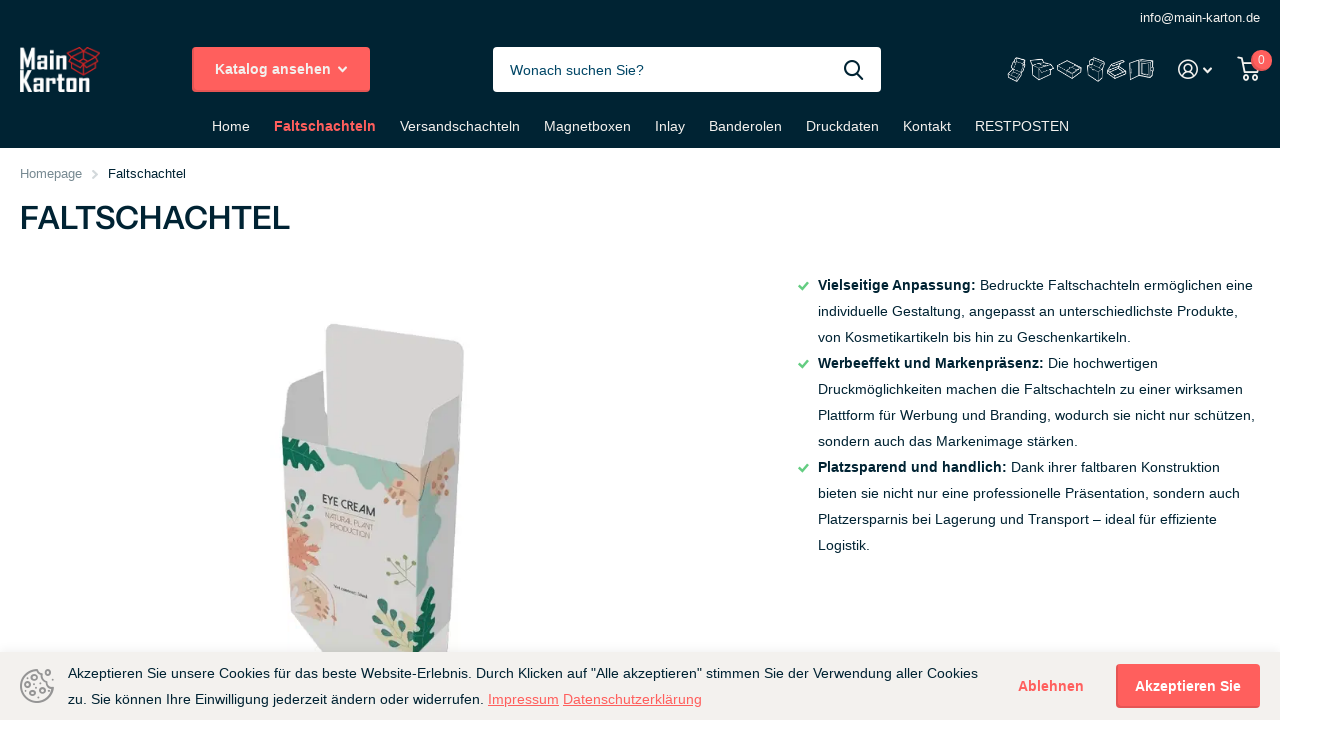

--- FILE ---
content_type: text/html; charset=utf-8
request_url: https://www.main-karton.de/products/faltschachtel
body_size: 35847
content:
<!doctype html>
<html lang="de" data-theme="xtra" dir="ltr" class="no-js  ">
	<head>
		<meta charset="utf-8">
		<meta http-equiv="x-ua-compatible" content="ie=edge">
		<title>Faltschachtel &ndash; Main-Karton</title><meta name="description" content="Bedruckte Faltschachteln eignen sich perfekt für eine ansprechende Präsentation von Kosmetikprodukten. Die hochwertigen Druckmöglichkeiten ermöglichen eine individuelle Gestaltung, die das Markenimage unterstreicht. Durch die faltbare Konstruktion sind sie nicht nur platzsparend, sondern auch einfach zu handhaben. Dies"><meta name="theme-color" content="">
		<meta name="MobileOptimized" content="320">
		<meta name="HandheldFriendly" content="true">
		<meta name="viewport" content="width=device-width, initial-scale=1, minimum-scale=1, maximum-scale=5, viewport-fit=cover, shrink-to-fit=no">
		<meta name="msapplication-config" content="//www.main-karton.de/cdn/shop/t/49/assets/browserconfig.xml?v=52024572095365081671731664623">
		<link rel="canonical" href="https://www.main-karton.de/products/faltschachtel">
    <link rel="preconnect" href="https://cdn.shopify.com" crossorigin>
		<link rel="preconnect" href="https://fonts.shopifycdn.com" crossorigin><link rel="preload" as="style" href="//www.main-karton.de/cdn/shop/t/49/assets/screen.css?v=21203223841886011701731664623">
		<link rel="preload" as="style" href="//www.main-karton.de/cdn/shop/t/49/assets/screen-settings.css?v=18750877038134250901759344211">
		
		<link rel="preload" as="font" href="//www.main-karton.de/cdn/fonts/instrument_sans/instrumentsans_n6.27dc66245013a6f7f317d383a3cc9a0c347fb42d.woff2" type="font/woff2" crossorigin>
    
		<link rel="preload" as="font" href="//www.main-karton.de/cdn/shop/t/49/assets/icomoon.woff2?v=142692698157823554481731664623" crossorigin>
		<link media="screen" rel="stylesheet" href="//www.main-karton.de/cdn/shop/t/49/assets/screen.css?v=21203223841886011701731664623" id="core-css">
		
		<noscript><link rel="stylesheet" href="//www.main-karton.de/cdn/shop/t/49/assets/async-menu.css?v=122444230410392462961731664623"></noscript><link media="screen" rel="stylesheet" href="//www.main-karton.de/cdn/shop/t/49/assets/page-product.css?v=45184997565101531571731664623" id="product-css"><link media="screen" rel="stylesheet" href="//www.main-karton.de/cdn/shop/t/49/assets/screen-settings.css?v=18750877038134250901759344211" id="custom-css">
<link rel="icon" href="//www.main-karton.de/cdn/shop/files/avicon_2.png?crop=center&height=32&v=1674835189&width=32" type="image/png">
			<link rel="mask-icon" href="safari-pinned-tab.svg" color="#333333">
			<link rel="apple-touch-icon" href="apple-touch-icon.png"><link rel="manifest" href="//www.main-karton.de/cdn/shop/t/49/assets/manifest.json?v=69675086569049310631731664623">
		<link rel="preconnect" href="//cdn.shopify.com">
		<script>document.documentElement.classList.remove('no-js'); document.documentElement.classList.add('js');</script>
		<meta name="msapplication-config" content="//www.main-karton.de/cdn/shop/t/49/assets/browserconfig.xml?v=52024572095365081671731664623">
<meta property="og:title" content="Faltschachtel">
<meta property="og:type" content="product">
<meta property="og:description" content="Bedruckte Faltschachteln eignen sich perfekt für eine ansprechende Präsentation von Kosmetikprodukten. Die hochwertigen Druckmöglichkeiten ermöglichen eine individuelle Gestaltung, die das Markenimage unterstreicht. Durch die faltbare Konstruktion sind sie nicht nur platzsparend, sondern auch einfach zu handhaben. Dies">
<meta property="og:site_name" content="Main-Karton">
<meta property="og:url" content="https://www.main-karton.de/products/faltschachtel">

  
  <meta property="product:price:amount" content="€0.00">
  <meta property="og:price:amount" content="€0.00">
  <meta property="og:price:currency" content="EUR">
  <meta property="og:availability" content="out of stock" />

<meta property="og:image" content="//www.main-karton.de/cdn/shop/files/Export_Video_2024-01-02_1_1.gif?crop=center&height=500&v=1704153453&width=600">

<meta name="twitter:title" content="Faltschachtel">
<meta name="twitter:description" content="Bedruckte Faltschachteln eignen sich perfekt für eine ansprechende Präsentation von Kosmetikprodukten. Die hochwertigen Druckmöglichkeiten ermöglichen eine individuelle Gestaltung, die das Markenimage unterstreicht. Durch die faltbare Konstruktion sind sie nicht nur platzsparend, sondern auch einfach zu handhaben. Dies">
<meta name="twitter:site" content="Main-Karton">

<meta property="twitter:image" content="//www.main-karton.de/cdn/shop/files/Export_Video_2024-01-02_1_1.gif?crop=center&height=500&v=1704153453&width=600">
<script type="application/ld+json">
  [{
        "@context": "http://schema.org",
        "@type": "Product",
        "name": "Faltschachtel",
        "url": "https://www.main-karton.de/products/faltschachtel","brand": { "@type": "Brand", "name": "Main-Karton" },"description": "Bedruckte Faltschachteln eignen sich perfekt für eine ansprechende Präsentation von Kosmetikprodukten. Die hochwertigen Druckmöglichkeiten ermöglichen eine individuelle Gestaltung, die das Markenimage unterstreicht. Durch die faltbare Konstruktion sind sie nicht nur platzsparend, sondern auch einfach zu handhaben. Diese vielseitigen Verpackungen sind ideal für Schönheitsprodukte wie Make-up, Hautpflege oder Parfüm. Zudem eignen sie sich auch für Geschenkartikel, Pharmazeutika und andere kleinere Produkte, die einen professionellen Auftritt erfordern.","image": "//www.main-karton.de/cdn/shop/files/Export_Video_2024-01-02_1_1.gif?crop=center&height=500&v=1704153453&width=600","offers": {
          "@type": "Offer",
          "price": "0.00",
          "url": "https://www.main-karton.de/products/faltschachtel",
          "priceValidUntil": "2027-01-27",
          "priceCurrency": "EUR"}
      },{
      "@context": "http://schema.org/",
      "@type": "Organization",
      "url": "https://www.main-karton.de/products/faltschachtel",
      "name": "Main-Karton",
      "legalName": "Main-Karton",
      "description": "Bedruckte Faltschachteln eignen sich perfekt für eine ansprechende Präsentation von Kosmetikprodukten. Die hochwertigen Druckmöglichkeiten ermöglichen eine individuelle Gestaltung, die das Markenimage unterstreicht. Durch die faltbare Konstruktion sind sie nicht nur platzsparend, sondern auch einfach zu handhaben. Dies","contactPoint": {
        "@type": "ContactPoint",
        "contactType": "Customer service",
        "telephone": "01754449514"
      },
      "address": {
        "@type": "PostalAddress",
        "streetAddress": "Letzter Hasenpfad 17, ...aber anders!",
        "addressLocality": "Frankfurt am Main",
        "postalCode": "60598",
        "addressCountry": "DEUTSCHLAND"
      }
    },
    {
      "@context": "http://schema.org",
      "@type": "WebSite",
      "url": "https://www.main-karton.de/products/faltschachtel",
      "name": "Main-Karton",
      "description": "Bedruckte Faltschachteln eignen sich perfekt für eine ansprechende Präsentation von Kosmetikprodukten. Die hochwertigen Druckmöglichkeiten ermöglichen eine individuelle Gestaltung, die das Markenimage unterstreicht. Durch die faltbare Konstruktion sind sie nicht nur platzsparend, sondern auch einfach zu handhaben. Dies",
      "author": [
        {
          "@type": "Organization",
          "url": "https://www.someoneyouknow.online",
          "name": "Someoneyouknow",
          "address": {
            "@type": "PostalAddress",
            "streetAddress": "Wilhelminaplein 25",
            "addressLocality": "Eindhoven",
            "addressRegion": "NB",
            "postalCode": "5611 HG",
            "addressCountry": "NL"
          }
        }
      ]
    }
  ]
</script>

		<script>window.performance && window.performance.mark && window.performance.mark('shopify.content_for_header.start');</script><meta name="facebook-domain-verification" content="k2xjewowym4rzbecqy8rekei4te1bd">
<meta name="facebook-domain-verification" content="hs8jocnlvmj81zrj17r4tij1km78zp">
<meta id="shopify-digital-wallet" name="shopify-digital-wallet" content="/63077908701/digital_wallets/dialog">
<meta name="shopify-checkout-api-token" content="68bc8fc33087ec37cce992bb2016ce87">
<meta id="in-context-paypal-metadata" data-shop-id="63077908701" data-venmo-supported="false" data-environment="production" data-locale="de_DE" data-paypal-v4="true" data-currency="EUR">
<link rel="alternate" type="application/json+oembed" href="https://www.main-karton.de/products/faltschachtel.oembed">
<script async="async" src="/checkouts/internal/preloads.js?locale=de-DE"></script>
<link rel="preconnect" href="https://shop.app" crossorigin="anonymous">
<script async="async" src="https://shop.app/checkouts/internal/preloads.js?locale=de-DE&shop_id=63077908701" crossorigin="anonymous"></script>
<script id="apple-pay-shop-capabilities" type="application/json">{"shopId":63077908701,"countryCode":"DE","currencyCode":"EUR","merchantCapabilities":["supports3DS"],"merchantId":"gid:\/\/shopify\/Shop\/63077908701","merchantName":"Main-Karton","requiredBillingContactFields":["postalAddress","email","phone"],"requiredShippingContactFields":["postalAddress","email","phone"],"shippingType":"shipping","supportedNetworks":["visa","maestro","masterCard","amex"],"total":{"type":"pending","label":"Main-Karton","amount":"1.00"},"shopifyPaymentsEnabled":true,"supportsSubscriptions":true}</script>
<script id="shopify-features" type="application/json">{"accessToken":"68bc8fc33087ec37cce992bb2016ce87","betas":["rich-media-storefront-analytics"],"domain":"www.main-karton.de","predictiveSearch":true,"shopId":63077908701,"locale":"de"}</script>
<script>var Shopify = Shopify || {};
Shopify.shop = "squareprint-de.myshopify.com";
Shopify.locale = "de";
Shopify.currency = {"active":"EUR","rate":"1.0"};
Shopify.country = "DE";
Shopify.theme = {"name":"Kopie von Kopie von Bearbeitung 20.12.23","id":172795527432,"schema_name":"Xtra","schema_version":"2.0.1","theme_store_id":1609,"role":"main"};
Shopify.theme.handle = "null";
Shopify.theme.style = {"id":null,"handle":null};
Shopify.cdnHost = "www.main-karton.de/cdn";
Shopify.routes = Shopify.routes || {};
Shopify.routes.root = "/";</script>
<script type="module">!function(o){(o.Shopify=o.Shopify||{}).modules=!0}(window);</script>
<script>!function(o){function n(){var o=[];function n(){o.push(Array.prototype.slice.apply(arguments))}return n.q=o,n}var t=o.Shopify=o.Shopify||{};t.loadFeatures=n(),t.autoloadFeatures=n()}(window);</script>
<script>
  window.ShopifyPay = window.ShopifyPay || {};
  window.ShopifyPay.apiHost = "shop.app\/pay";
  window.ShopifyPay.redirectState = null;
</script>
<script id="shop-js-analytics" type="application/json">{"pageType":"product"}</script>
<script defer="defer" async type="module" src="//www.main-karton.de/cdn/shopifycloud/shop-js/modules/v2/client.init-shop-cart-sync_e98Ab_XN.de.esm.js"></script>
<script defer="defer" async type="module" src="//www.main-karton.de/cdn/shopifycloud/shop-js/modules/v2/chunk.common_Pcw9EP95.esm.js"></script>
<script defer="defer" async type="module" src="//www.main-karton.de/cdn/shopifycloud/shop-js/modules/v2/chunk.modal_CzmY4ZhL.esm.js"></script>
<script type="module">
  await import("//www.main-karton.de/cdn/shopifycloud/shop-js/modules/v2/client.init-shop-cart-sync_e98Ab_XN.de.esm.js");
await import("//www.main-karton.de/cdn/shopifycloud/shop-js/modules/v2/chunk.common_Pcw9EP95.esm.js");
await import("//www.main-karton.de/cdn/shopifycloud/shop-js/modules/v2/chunk.modal_CzmY4ZhL.esm.js");

  window.Shopify.SignInWithShop?.initShopCartSync?.({"fedCMEnabled":true,"windoidEnabled":true});

</script>
<script>
  window.Shopify = window.Shopify || {};
  if (!window.Shopify.featureAssets) window.Shopify.featureAssets = {};
  window.Shopify.featureAssets['shop-js'] = {"shop-cart-sync":["modules/v2/client.shop-cart-sync_DazCVyJ3.de.esm.js","modules/v2/chunk.common_Pcw9EP95.esm.js","modules/v2/chunk.modal_CzmY4ZhL.esm.js"],"init-fed-cm":["modules/v2/client.init-fed-cm_D0AulfmK.de.esm.js","modules/v2/chunk.common_Pcw9EP95.esm.js","modules/v2/chunk.modal_CzmY4ZhL.esm.js"],"shop-cash-offers":["modules/v2/client.shop-cash-offers_BISyWFEA.de.esm.js","modules/v2/chunk.common_Pcw9EP95.esm.js","modules/v2/chunk.modal_CzmY4ZhL.esm.js"],"shop-login-button":["modules/v2/client.shop-login-button_D_c1vx_E.de.esm.js","modules/v2/chunk.common_Pcw9EP95.esm.js","modules/v2/chunk.modal_CzmY4ZhL.esm.js"],"pay-button":["modules/v2/client.pay-button_CHADzJ4g.de.esm.js","modules/v2/chunk.common_Pcw9EP95.esm.js","modules/v2/chunk.modal_CzmY4ZhL.esm.js"],"shop-button":["modules/v2/client.shop-button_CQnD2U3v.de.esm.js","modules/v2/chunk.common_Pcw9EP95.esm.js","modules/v2/chunk.modal_CzmY4ZhL.esm.js"],"avatar":["modules/v2/client.avatar_BTnouDA3.de.esm.js"],"init-windoid":["modules/v2/client.init-windoid_CmA0-hrC.de.esm.js","modules/v2/chunk.common_Pcw9EP95.esm.js","modules/v2/chunk.modal_CzmY4ZhL.esm.js"],"init-shop-for-new-customer-accounts":["modules/v2/client.init-shop-for-new-customer-accounts_BCzC_Mib.de.esm.js","modules/v2/client.shop-login-button_D_c1vx_E.de.esm.js","modules/v2/chunk.common_Pcw9EP95.esm.js","modules/v2/chunk.modal_CzmY4ZhL.esm.js"],"init-shop-email-lookup-coordinator":["modules/v2/client.init-shop-email-lookup-coordinator_DYzOit4u.de.esm.js","modules/v2/chunk.common_Pcw9EP95.esm.js","modules/v2/chunk.modal_CzmY4ZhL.esm.js"],"init-shop-cart-sync":["modules/v2/client.init-shop-cart-sync_e98Ab_XN.de.esm.js","modules/v2/chunk.common_Pcw9EP95.esm.js","modules/v2/chunk.modal_CzmY4ZhL.esm.js"],"shop-toast-manager":["modules/v2/client.shop-toast-manager_Bc-1elH8.de.esm.js","modules/v2/chunk.common_Pcw9EP95.esm.js","modules/v2/chunk.modal_CzmY4ZhL.esm.js"],"init-customer-accounts":["modules/v2/client.init-customer-accounts_CqlRHmZs.de.esm.js","modules/v2/client.shop-login-button_D_c1vx_E.de.esm.js","modules/v2/chunk.common_Pcw9EP95.esm.js","modules/v2/chunk.modal_CzmY4ZhL.esm.js"],"init-customer-accounts-sign-up":["modules/v2/client.init-customer-accounts-sign-up_DZmBw6yB.de.esm.js","modules/v2/client.shop-login-button_D_c1vx_E.de.esm.js","modules/v2/chunk.common_Pcw9EP95.esm.js","modules/v2/chunk.modal_CzmY4ZhL.esm.js"],"shop-follow-button":["modules/v2/client.shop-follow-button_Cx-w7rSq.de.esm.js","modules/v2/chunk.common_Pcw9EP95.esm.js","modules/v2/chunk.modal_CzmY4ZhL.esm.js"],"checkout-modal":["modules/v2/client.checkout-modal_Djjmh8qM.de.esm.js","modules/v2/chunk.common_Pcw9EP95.esm.js","modules/v2/chunk.modal_CzmY4ZhL.esm.js"],"shop-login":["modules/v2/client.shop-login_DMZMgoZf.de.esm.js","modules/v2/chunk.common_Pcw9EP95.esm.js","modules/v2/chunk.modal_CzmY4ZhL.esm.js"],"lead-capture":["modules/v2/client.lead-capture_SqejaEd8.de.esm.js","modules/v2/chunk.common_Pcw9EP95.esm.js","modules/v2/chunk.modal_CzmY4ZhL.esm.js"],"payment-terms":["modules/v2/client.payment-terms_DUeEqFTJ.de.esm.js","modules/v2/chunk.common_Pcw9EP95.esm.js","modules/v2/chunk.modal_CzmY4ZhL.esm.js"]};
</script>
<script>(function() {
  var isLoaded = false;
  function asyncLoad() {
    if (isLoaded) return;
    isLoaded = true;
    var urls = ["https:\/\/whatsapp-button.eazeapps.io\/api\/buttonInstallation\/scriptTag?shopId=1674\u0026shop=squareprint-de.myshopify.com","https:\/\/v2.pricepanda.app\/api\/script?shop=squareprint-de.myshopify.com","https:\/\/icons.good-apps.co\/storage\/js\/goodhl_product_icons-squareprint-de.myshopify.com.js?ver=29\u0026shop=squareprint-de.myshopify.com"];
    for (var i = 0; i < urls.length; i++) {
      var s = document.createElement('script');
      s.type = 'text/javascript';
      s.async = true;
      s.src = urls[i];
      var x = document.getElementsByTagName('script')[0];
      x.parentNode.insertBefore(s, x);
    }
  };
  if(window.attachEvent) {
    window.attachEvent('onload', asyncLoad);
  } else {
    window.addEventListener('load', asyncLoad, false);
  }
})();</script>
<script id="__st">var __st={"a":63077908701,"offset":3600,"reqid":"31fab7dd-8b75-4e32-a80c-61e773746317-1769484560","pageurl":"www.main-karton.de\/products\/faltschachtel","u":"a0fbf73c0a15","p":"product","rtyp":"product","rid":8405569601800};</script>
<script>window.ShopifyPaypalV4VisibilityTracking = true;</script>
<script id="captcha-bootstrap">!function(){'use strict';const t='contact',e='account',n='new_comment',o=[[t,t],['blogs',n],['comments',n],[t,'customer']],c=[[e,'customer_login'],[e,'guest_login'],[e,'recover_customer_password'],[e,'create_customer']],r=t=>t.map((([t,e])=>`form[action*='/${t}']:not([data-nocaptcha='true']) input[name='form_type'][value='${e}']`)).join(','),a=t=>()=>t?[...document.querySelectorAll(t)].map((t=>t.form)):[];function s(){const t=[...o],e=r(t);return a(e)}const i='password',u='form_key',d=['recaptcha-v3-token','g-recaptcha-response','h-captcha-response',i],f=()=>{try{return window.sessionStorage}catch{return}},m='__shopify_v',_=t=>t.elements[u];function p(t,e,n=!1){try{const o=window.sessionStorage,c=JSON.parse(o.getItem(e)),{data:r}=function(t){const{data:e,action:n}=t;return t[m]||n?{data:e,action:n}:{data:t,action:n}}(c);for(const[e,n]of Object.entries(r))t.elements[e]&&(t.elements[e].value=n);n&&o.removeItem(e)}catch(o){console.error('form repopulation failed',{error:o})}}const l='form_type',E='cptcha';function T(t){t.dataset[E]=!0}const w=window,h=w.document,L='Shopify',v='ce_forms',y='captcha';let A=!1;((t,e)=>{const n=(g='f06e6c50-85a8-45c8-87d0-21a2b65856fe',I='https://cdn.shopify.com/shopifycloud/storefront-forms-hcaptcha/ce_storefront_forms_captcha_hcaptcha.v1.5.2.iife.js',D={infoText:'Durch hCaptcha geschützt',privacyText:'Datenschutz',termsText:'Allgemeine Geschäftsbedingungen'},(t,e,n)=>{const o=w[L][v],c=o.bindForm;if(c)return c(t,g,e,D).then(n);var r;o.q.push([[t,g,e,D],n]),r=I,A||(h.body.append(Object.assign(h.createElement('script'),{id:'captcha-provider',async:!0,src:r})),A=!0)});var g,I,D;w[L]=w[L]||{},w[L][v]=w[L][v]||{},w[L][v].q=[],w[L][y]=w[L][y]||{},w[L][y].protect=function(t,e){n(t,void 0,e),T(t)},Object.freeze(w[L][y]),function(t,e,n,w,h,L){const[v,y,A,g]=function(t,e,n){const i=e?o:[],u=t?c:[],d=[...i,...u],f=r(d),m=r(i),_=r(d.filter((([t,e])=>n.includes(e))));return[a(f),a(m),a(_),s()]}(w,h,L),I=t=>{const e=t.target;return e instanceof HTMLFormElement?e:e&&e.form},D=t=>v().includes(t);t.addEventListener('submit',(t=>{const e=I(t);if(!e)return;const n=D(e)&&!e.dataset.hcaptchaBound&&!e.dataset.recaptchaBound,o=_(e),c=g().includes(e)&&(!o||!o.value);(n||c)&&t.preventDefault(),c&&!n&&(function(t){try{if(!f())return;!function(t){const e=f();if(!e)return;const n=_(t);if(!n)return;const o=n.value;o&&e.removeItem(o)}(t);const e=Array.from(Array(32),(()=>Math.random().toString(36)[2])).join('');!function(t,e){_(t)||t.append(Object.assign(document.createElement('input'),{type:'hidden',name:u})),t.elements[u].value=e}(t,e),function(t,e){const n=f();if(!n)return;const o=[...t.querySelectorAll(`input[type='${i}']`)].map((({name:t})=>t)),c=[...d,...o],r={};for(const[a,s]of new FormData(t).entries())c.includes(a)||(r[a]=s);n.setItem(e,JSON.stringify({[m]:1,action:t.action,data:r}))}(t,e)}catch(e){console.error('failed to persist form',e)}}(e),e.submit())}));const S=(t,e)=>{t&&!t.dataset[E]&&(n(t,e.some((e=>e===t))),T(t))};for(const o of['focusin','change'])t.addEventListener(o,(t=>{const e=I(t);D(e)&&S(e,y())}));const B=e.get('form_key'),M=e.get(l),P=B&&M;t.addEventListener('DOMContentLoaded',(()=>{const t=y();if(P)for(const e of t)e.elements[l].value===M&&p(e,B);[...new Set([...A(),...v().filter((t=>'true'===t.dataset.shopifyCaptcha))])].forEach((e=>S(e,t)))}))}(h,new URLSearchParams(w.location.search),n,t,e,['guest_login'])})(!0,!0)}();</script>
<script integrity="sha256-4kQ18oKyAcykRKYeNunJcIwy7WH5gtpwJnB7kiuLZ1E=" data-source-attribution="shopify.loadfeatures" defer="defer" src="//www.main-karton.de/cdn/shopifycloud/storefront/assets/storefront/load_feature-a0a9edcb.js" crossorigin="anonymous"></script>
<script crossorigin="anonymous" defer="defer" src="//www.main-karton.de/cdn/shopifycloud/storefront/assets/shopify_pay/storefront-65b4c6d7.js?v=20250812"></script>
<script data-source-attribution="shopify.dynamic_checkout.dynamic.init">var Shopify=Shopify||{};Shopify.PaymentButton=Shopify.PaymentButton||{isStorefrontPortableWallets:!0,init:function(){window.Shopify.PaymentButton.init=function(){};var t=document.createElement("script");t.src="https://www.main-karton.de/cdn/shopifycloud/portable-wallets/latest/portable-wallets.de.js",t.type="module",document.head.appendChild(t)}};
</script>
<script data-source-attribution="shopify.dynamic_checkout.buyer_consent">
  function portableWalletsHideBuyerConsent(e){var t=document.getElementById("shopify-buyer-consent"),n=document.getElementById("shopify-subscription-policy-button");t&&n&&(t.classList.add("hidden"),t.setAttribute("aria-hidden","true"),n.removeEventListener("click",e))}function portableWalletsShowBuyerConsent(e){var t=document.getElementById("shopify-buyer-consent"),n=document.getElementById("shopify-subscription-policy-button");t&&n&&(t.classList.remove("hidden"),t.removeAttribute("aria-hidden"),n.addEventListener("click",e))}window.Shopify?.PaymentButton&&(window.Shopify.PaymentButton.hideBuyerConsent=portableWalletsHideBuyerConsent,window.Shopify.PaymentButton.showBuyerConsent=portableWalletsShowBuyerConsent);
</script>
<script data-source-attribution="shopify.dynamic_checkout.cart.bootstrap">document.addEventListener("DOMContentLoaded",(function(){function t(){return document.querySelector("shopify-accelerated-checkout-cart, shopify-accelerated-checkout")}if(t())Shopify.PaymentButton.init();else{new MutationObserver((function(e,n){t()&&(Shopify.PaymentButton.init(),n.disconnect())})).observe(document.body,{childList:!0,subtree:!0})}}));
</script>
<link id="shopify-accelerated-checkout-styles" rel="stylesheet" media="screen" href="https://www.main-karton.de/cdn/shopifycloud/portable-wallets/latest/accelerated-checkout-backwards-compat.css" crossorigin="anonymous">
<style id="shopify-accelerated-checkout-cart">
        #shopify-buyer-consent {
  margin-top: 1em;
  display: inline-block;
  width: 100%;
}

#shopify-buyer-consent.hidden {
  display: none;
}

#shopify-subscription-policy-button {
  background: none;
  border: none;
  padding: 0;
  text-decoration: underline;
  font-size: inherit;
  cursor: pointer;
}

#shopify-subscription-policy-button::before {
  box-shadow: none;
}

      </style>

<script>window.performance && window.performance.mark && window.performance.mark('shopify.content_for_header.end');</script> <script> 
page = '' 
var shopUrl = "squareprint-de.myshopify.com" 
</script> 
 
<script> 
var name = "Kopie von Kopie von Bearbeitung 20.12.23"
var id =8405569601800 
 var vid = 45033305538824
page = 'product' 
</script> 
 
 

		
	

<script type="text/javascript">
  var __GemSettings = {
    "domain": "www.main-karton.de",
    "currency": "EUR",
    "money": "€{{amount_with_comma_separator}}",
    "template_name": "product",
    "cart.item_count": "0"
  }
</script>




  
  












    

  
  <script src="//www.main-karton.de/cdn/shop/t/49/assets/ecomsolid-discounts.js?v=97479123724361085301731664623" defer></script>
  
      <script>
  window.zakekeProductAdvancedProcessing = true;
  
  
  window.zakekePricingData = {
    variantId: null,
    cart: {"note":null,"attributes":{},"original_total_price":0,"total_price":0,"total_discount":0,"total_weight":0.0,"item_count":0,"items":[],"requires_shipping":false,"currency":"EUR","items_subtotal_price":0,"cart_level_discount_applications":[],"checkout_charge_amount":0},
    product: {"error":"json not allowed for this object"}
  };
  

  window.zakekeShopLocales = [
    
    {
      iso_code: "de",
      root_url: "\/",
      primary: true
    },
    
  ];
</script>

<script>
      function zakekePostprocessProperties(props){
        if (props.customization) {
    		props._customization = props.customization;
    		delete props.customization;
    	}
        if (props.Preview) {
          delete props.Preview;
        }
        return props;
      }
      
      function zakekeBeforeAddToCart(designID) {
        return new Promise(() => {
          fetch('/apps/zakeke/preview/' + designID).then(res => res.blob()).then(previewImg => {
            const form = document.getElementById('zakeke-addtocart');
            const body = new FormData(form);
            body.set('properties[Preview]', previewImg, 'Preview.png');
            return fetch(form.action, {
              method: 'POST',
              body: body
            }).then(() => {
              window.location.href = '/cart';
            });
          });
        });
      }
</script>

<script src="https://unpkg.com/@glidejs/glide@3.4.1/dist/glide.js"></script>
<!-- Required Core Stylesheet -->
<link rel="stylesheet" href="https://unpkg.com/@glidejs/glide@3.4.1/dist/css/glide.core.css">
<!-- Optional Theme Stylesheet -->
<link rel="stylesheet" href="https://unpkg.com/@glidejs/glide@3.4.1/dist/css/glide.theme.css">

<style>
.glide__arrow.prev {
    left: 0;
    }

.glide__arrow.next {
    right: 0;
}

.glide__slides {
    margin: 0px;
    list-style: none;
}

.glide__arrow {
  border: none !important;
  box-shadow: none !important;
}
  
.zakeke-cart-preview-window {
    position: fixed;
top: 0;
    left: 0;
    width: 100%;
    height: 100%;
    background: rgba(0, 0, 0, 0.94);
z-index: 1000;
    display: flex;
    flex-direction: column;
    align-items: center;
    justify-content: center;
    user-select: none;
}

.zakeke-cart-preview-window-label {
    padding: 20px;
}

.zakeke-cart-preview-window-label h3
{
    color: white;
}

.zakeke-cart-previews {
    position: relative;
    max-width: 260px;
}

@media (max-width: 768px) {
    .zakeke-cart-previews {
      max-width: 130px;
	}
}

.zakeke-cart-preview {
    cursor: pointer;
}
</style>
<!-- PPU styles start --> <link href="//www.main-karton.de/cdn/shop/t/49/assets/pricePerUnit.css?v=160932297206408675301731664623" rel="stylesheet" type="text/css" media="all" /> <!-- PPU styles end -->

                      <script src="//www.main-karton.de/cdn/shop/t/49/assets/bss-file-configdata.js?v=36737797834891046681731664623" type="text/javascript"></script> <script src="//www.main-karton.de/cdn/shop/t/49/assets/bss-file-configdata-banner.js?v=151034973688681356691731664623" type="text/javascript"></script><script>
                  if (typeof BSS_PL == 'undefined') {
                      var BSS_PL = {};
                  }
                  var bssPlApiServer = "https://product-labels-pro.bsscommerce.com";
                  BSS_PL.customerTags = 'null';
                  BSS_PL.customerId = 'null';
                  BSS_PL.configData = configDatas;
                  BSS_PL.configDataBanner = configDataBanners;
                  BSS_PL.storeId = 33198;
                  BSS_PL.currentPlan = "false";
                  BSS_PL.storeIdCustomOld = "10678";
                  BSS_PL.storeIdOldWIthPriority = "12200";
                  BSS_PL.apiServerProduction = "https://product-labels-pro.bsscommerce.com";
                  
                  BSS_PL.integration = {"laiReview":{"status":0,"config":[]}}
                  </script>
              <style>
.homepage-slideshow .slick-slide .bss_pl_img {
    visibility: hidden !important;
}
</style><script>function fixBugForStores($, BSS_PL, parent, page, htmlLabel) { return false;}</script>
                          <link href="//www.main-karton.de/cdn/shop/t/49/assets/scm-product-label.css?v=12074897745735074611731664623" rel="stylesheet" type="text/css" media="all" />


<script>
if ((typeof SECOMAPP) == 'undefined') {
    var SECOMAPP = {};
}

if ((typeof SECOMAPP.pl) == 'undefined') {
    SECOMAPP.pl = {};
}












SECOMAPP.page = 'product';
SECOMAPP.pl.product = {
    id: 8405569601800,
    published_at: "2024-01-02 00:41:58 +0100",
    price: 0,  
    tags: [], 
    variants: [  {
        id: 45033305538824,
        price: 0  ,
        inventory_quantity: 0  ,
        inventory_management: 'shopify'  ,
        weight: 0   } 
        
    ],
    collections: [  ]
};
</script>



    
         <script src="//www.main-karton.de/cdn/shop/t/49/assets/scm-product-label.js?v=77162066218016834691731664623" type="text/javascript"></script>
    

<!--Product-Label script. Don't modify or delete-->
<script>
    ;(function() {
        var pushState = history.pushState;
        var replaceState = history.replaceState;

        history.pushState = function() {
            pushState.apply(history, arguments);
            window.dispatchEvent(new Event('pushstate'));
            window.dispatchEvent(new Event('locationchange'));
        };

        history.replaceState = function() {
            replaceState.apply(history, arguments);
            window.dispatchEvent(new Event('replacestate'));
            window.dispatchEvent(new Event('locationchange'));
        };

        window.addEventListener('popstate', function() {
            window.dispatchEvent(new Event('locationchange'))
        });
    })();
    window.addEventListener('locationchange', function(){
        setTimeout(function(){
            if (typeof SECOMAPP !== "undefined" && typeof SECOMAPP.pl !== "undefined") {
                SECOMAPP.pl.labelCollections(true);
            }
        },1000);
    })
    const checkDone = setInterval(function(){
        if (document.readyState === "complete") {
            clearInterval(checkDone)
            setTimeout(function(){
                if (typeof SECOMAPP !== "undefined" && typeof SECOMAPP.pl !== "undefined") {
                    SECOMAPP.pl.labelCollections(true);
                }
            },1000);
        }
    }, 1500);
</script>
<!--Product-Label script. Don't modify or delete-->
<!-- BEGIN app block: shopify://apps/ta-labels-badges/blocks/bss-pl-config-data/91bfe765-b604-49a1-805e-3599fa600b24 --><script
    id='bss-pl-config-data'
>
	let TAE_StoreId = "33198";
	if (typeof BSS_PL == 'undefined' || TAE_StoreId !== "") {
  		var BSS_PL = {};
		BSS_PL.storeId = 33198;
		BSS_PL.currentPlan = "free";
		BSS_PL.apiServerProduction = "https://product-labels-pro.bsscommerce.com";
		BSS_PL.publicAccessToken = null;
		BSS_PL.customerTags = "null";
		BSS_PL.customerId = "null";
		BSS_PL.storeIdCustomOld = 10678;
		BSS_PL.storeIdOldWIthPriority = 12200;
		BSS_PL.storeIdOptimizeAppendLabel = null
		BSS_PL.optimizeCodeIds = null; 
		BSS_PL.extendedFeatureIds = null;
		BSS_PL.integration = {"laiReview":{"status":0,"config":[]}};
		BSS_PL.settingsData  = {};
		BSS_PL.configProductMetafields = null;
		BSS_PL.configVariantMetafields = null;
		
		BSS_PL.configData = [].concat();

		
		BSS_PL.configDataBanner = [].concat();

		
		BSS_PL.configDataPopup = [].concat();

		
		BSS_PL.configDataLabelGroup = [].concat();
		
		
		BSS_PL.collectionID = ``;
		BSS_PL.collectionHandle = ``;
		BSS_PL.collectionTitle = ``;

		
		BSS_PL.conditionConfigData = [].concat();
	}
</script>




<style>
    
    

</style>

<script>
    function bssLoadScripts(src, callback, isDefer = false) {
        const scriptTag = document.createElement('script');
        document.head.appendChild(scriptTag);
        scriptTag.src = src;
        if (isDefer) {
            scriptTag.defer = true;
        } else {
            scriptTag.async = true;
        }
        if (callback) {
            scriptTag.addEventListener('load', function () {
                callback();
            });
        }
    }
    const scriptUrls = [
        "https://cdn.shopify.com/extensions/019bf90e-c4d1-7e37-8dad-620f24146f1f/product-label-561/assets/bss-pl-init-helper.js",
        "https://cdn.shopify.com/extensions/019bf90e-c4d1-7e37-8dad-620f24146f1f/product-label-561/assets/bss-pl-init-config-run-scripts.js",
    ];
    Promise.all(scriptUrls.map((script) => new Promise((resolve) => bssLoadScripts(script, resolve)))).then((res) => {
        console.log('BSS scripts loaded');
        window.bssScriptsLoaded = true;
    });

	function bssInitScripts() {
		if (BSS_PL.configData.length) {
			const enabledFeature = [
				{ type: 1, script: "https://cdn.shopify.com/extensions/019bf90e-c4d1-7e37-8dad-620f24146f1f/product-label-561/assets/bss-pl-init-for-label.js" },
				{ type: 2, badge: [0, 7, 8], script: "https://cdn.shopify.com/extensions/019bf90e-c4d1-7e37-8dad-620f24146f1f/product-label-561/assets/bss-pl-init-for-badge-product-name.js" },
				{ type: 2, badge: [1, 11], script: "https://cdn.shopify.com/extensions/019bf90e-c4d1-7e37-8dad-620f24146f1f/product-label-561/assets/bss-pl-init-for-badge-product-image.js" },
				{ type: 2, badge: 2, script: "https://cdn.shopify.com/extensions/019bf90e-c4d1-7e37-8dad-620f24146f1f/product-label-561/assets/bss-pl-init-for-badge-custom-selector.js" },
				{ type: 2, badge: [3, 9, 10], script: "https://cdn.shopify.com/extensions/019bf90e-c4d1-7e37-8dad-620f24146f1f/product-label-561/assets/bss-pl-init-for-badge-price.js" },
				{ type: 2, badge: 4, script: "https://cdn.shopify.com/extensions/019bf90e-c4d1-7e37-8dad-620f24146f1f/product-label-561/assets/bss-pl-init-for-badge-add-to-cart-btn.js" },
				{ type: 2, badge: 5, script: "https://cdn.shopify.com/extensions/019bf90e-c4d1-7e37-8dad-620f24146f1f/product-label-561/assets/bss-pl-init-for-badge-quantity-box.js" },
				{ type: 2, badge: 6, script: "https://cdn.shopify.com/extensions/019bf90e-c4d1-7e37-8dad-620f24146f1f/product-label-561/assets/bss-pl-init-for-badge-buy-it-now-btn.js" }
			]
				.filter(({ type, badge }) => BSS_PL.configData.some(item => item.label_type === type && (badge === undefined || (Array.isArray(badge) ? badge.includes(item.badge_type) : item.badge_type === badge))) || (type === 1 && BSS_PL.configDataLabelGroup && BSS_PL.configDataLabelGroup.length))
				.map(({ script }) => script);
				
            enabledFeature.forEach((src) => bssLoadScripts(src));

            if (enabledFeature.length) {
                const src = "https://cdn.shopify.com/extensions/019bf90e-c4d1-7e37-8dad-620f24146f1f/product-label-561/assets/bss-product-label-js.js";
                bssLoadScripts(src);
            }
        }

        if (BSS_PL.configDataBanner && BSS_PL.configDataBanner.length) {
            const src = "https://cdn.shopify.com/extensions/019bf90e-c4d1-7e37-8dad-620f24146f1f/product-label-561/assets/bss-product-label-banner.js";
            bssLoadScripts(src);
        }

        if (BSS_PL.configDataPopup && BSS_PL.configDataPopup.length) {
            const src = "https://cdn.shopify.com/extensions/019bf90e-c4d1-7e37-8dad-620f24146f1f/product-label-561/assets/bss-product-label-popup.js";
            bssLoadScripts(src);
        }

        if (window.location.search.includes('bss-pl-custom-selector')) {
            const src = "https://cdn.shopify.com/extensions/019bf90e-c4d1-7e37-8dad-620f24146f1f/product-label-561/assets/bss-product-label-custom-position.js";
            bssLoadScripts(src, null, true);
        }
    }
    bssInitScripts();
</script>


<!-- END app block --><!-- BEGIN app block: shopify://apps/price-panda-price-per-unit/blocks/pricePerUnit/8fe89266-7c30-4ab1-946d-3dcc05d9c8b2 --><script type="text/javascript">
  var base_url = "https://v2.pricepanda.app";
  jQueryCode = function () {
              jQuery(document).ready(function ($) {
                var shop_name = Shopify.shop;
          
                if (
                  (typeof ShopifyAnalytics !== "undefined" &&
                    ShopifyAnalytics.meta &&
                    ShopifyAnalytics.meta.page &&
                    ShopifyAnalytics.meta.page.pageType == "product") ||
                  (window && window.location.pathname.indexOf("/products/") !== -1)
                ) {
                  var urlParams = new URLSearchParams(window.location.search);
                  var selectedVariant = "";
          
                  var varArr = Array();
                  var varArrPublicTitle = Array();
          
                  if (typeof ShopifyAnalytics !== "undefined" && ShopifyAnalytics?.meta?.product?.variants?.[0]?.price) {
                    if (ShopifyAnalytics.meta.product.variants) {
                      ShopifyAnalytics.meta.product.variants.map(function (value) {
                        varArr[value.id] = parseFloat(value.price / 100).toFixed(2);
                        varArrPublicTitle[value.public_title] = value.id;
                      });
          
                      if (urlParams.get("variant") != null) {
                        selectedVariant = urlParams.get("variant");
                      } else if (
                        typeof ShopifyAnalytics !== "undefined" &&
                        varArr[ShopifyAnalytics.meta.selectedVariantId]
                      ) {
                        selectedVariant = ShopifyAnalytics.meta.selectedVariantId;
                      } else {
                        if (typeof ShopifyAnalytics !== "undefined") {
                          selectedVariant = ShopifyAnalytics.meta.product.variants[0].id;
                        } else {
                          selectedVariant = Object.keys(varArr)[0];
                        }
                      }
          
                      call_format(
                        selectedVariant,
                        varArr[selectedVariant],
                        "product_page"
                      );
                    }
                  } else {
                    $.ajax({
                      type: "GET",
                      url: window.location.href.split("?")[0] + ".json",
                      success: function (res) {
                        if (
                          res &&
                          res.product.variants &&
                          res.product.variants.length > 0
                        ) {
                          res.product.variants.map(function (value) {
                            varArr[value.id] = parseFloat(value.price).toFixed(2);
                            varArrPublicTitle[value.title] = value.id;
                          });
          
                          if (urlParams.get("variant") != null) {
                            selectedVariant = urlParams.get("variant");
                          } else if (
                            typeof ShopifyAnalytics !== "undefined" &&
                            varArr[ShopifyAnalytics.meta.selectedVariantId]
                          ) {
                            selectedVariant = ShopifyAnalytics.meta.selectedVariantId;
                          } else {
                            if (typeof ShopifyAnalytics !== "undefined") {
                              selectedVariant =
                                ShopifyAnalytics.meta.product.variants[0].id;
                            } else {
                              selectedVariant = Object.keys(varArr)[0];
                            }
                          }
          
                          call_format(
                            selectedVariant,
                            varArr[selectedVariant],
                            "product_page"
                          );
                        }
                      },
                    });
                  }
          
                  if ($(".current_option_name")[0]) {
                    var current_option_name = $(".current_option_name").html();
                  }
  
                  window.ppu_productpage_render = function (variantId = null) {
                    var urlParams = new URLSearchParams(window.location.search);
  
                    let selectedVariant = variantId;
                    if (!selectedVariant && urlParams.get("variant")) {
                      selectedVariant = urlParams.get("variant");
                    }
  
                    if (selectedVariant && varArr?.[selectedVariant]) {
                      call_format(selectedVariant, varArr[selectedVariant], "product_page");
                    }
                  };
          
                  setInterval(function () {
                    urlParams = new URLSearchParams(window.location.search);
          
                    if ($(".current_option_name")[0]) {
                      if (current_option_name != $(".current_option_name").html()) {
                        current_option_name = $(".current_option_name").html();
                        if (varArrPublicTitle[current_option_name]) {
                          selectedVariant = varArrPublicTitle[current_option_name];
                          call_format(
                            selectedVariant,
                            varArr[selectedVariant],
                            "product_page"
                          );
                        }
                      }
                    } else {
                      if (urlParams.get("variant") != null) {
                        //console.log(Object.keys(varArr).length);
                        if (
                          selectedVariant != urlParams.get("variant") &&
                          varArr[urlParams.get("variant")]
                        ) {
                          selectedVariant = urlParams.get("variant");
          
                          call_format(
                            selectedVariant,
                            varArr[selectedVariant],
                            "product_page"
                          );
                        }
                      } else {
                        if (
                          typeof ShopifyAnalytics !== "undefined" &&
                          ShopifyAnalytics.meta.selectedVariantId &&
                          varArr[ShopifyAnalytics.meta.selectedVariantId] &&
                          selectedVariant != ShopifyAnalytics.meta.selectedVariantId
                        ) {
                          selectedVariant = ShopifyAnalytics.meta.selectedVariantId;
          
                          call_format(
                            selectedVariant,
                            varArr[selectedVariant],
                            "product_page"
                          );
                        }
                      }
                    }
                  }, 50);
                }
          
                //Collection script start
                var path = window.location.pathname + window.location.search;
                var divlength = $(".appattic_price_app_coll").length;
          
                setInterval(function () {
                  if (path != window.location.pathname + window.location.search) {
                    path = window.location.pathname + window.location.search;
                    collection_change();
                  }
          
                  if ($(".appattic_price_app_coll").length != divlength) {
                    divlength = $(".appattic_price_app_coll").length;
                    collection_change();
                  }
                }, 50);
          
                const collection_change = () => {
                  $(".appattic_price_app_coll").each(function (index, el) {
                    if ($(this).html().trim() == "") {
                      let variant_id = $(this).attr("data-id");
                      const product_id = $(this).attr("data-app_product_id") || null;
                      const cheapestVariant =
                        $(this).attr("data-cheapest_variant") === "true" ? true : false;
                      let price = $(this).attr("data-price");
                      call_format(
                        variant_id,
                        price,
                        "collection_page",
                        product_id,
                        cheapestVariant
                      );
                    }
                  });
                };
          
                window.collection_change = collection_change;
          
                //collection page variants change start
          
                document.body.addEventListener("click", function (event) {
                  if (
                    $(event.target)
                      .parent()
                      .parent()
                      .parent()
                      .prev()
                      .prev()
                      .attr("class") &&
                    $(event.target)
                      .parent()
                      .parent()
                      .parent()
                      .prev()
                      .prev()
                      .attr("class")
                      .split(" ")[0] == "appattic_price_app_coll"
                  ) {
                    coll_variant_change(
                      $($(event.target).parent()[0]).attr("data-var_id"),
                      Number($($(event.target).parent()[0]).attr("data-price") / 100),
                      $(event.target)
                        .parent()
                        .parent()
                        .parent()
                        .prev()
                        .prev()
                        .attr("class")
                        .split(" ")[1],
                      $($(event.target).parent()[0]).attr("data-app_product_id"),
                      $($(event.target).parent()[0]).attr("data-cheapest_variant")
                    );
                  }
                });
          
                //collection page variants change start
          
                collection_change();
          
                const coll_variant_change = (
                  variantId,
                  price,
                  className,
                  productId = null,
                  cheapestVariant = false
                ) => {
                  $.ajax({
                    type: "POST",
                    url: base_url + "/api/preview-product?shop=" + shop_name,
                    data: {
                      variantId,
                      price,
                      productId,
                      cheapestVariant: cheapestVariant === "true" ? true : false,
                    },
                    cache: false,
                    async: true,
                    dataType: "json",
                    success: function (response) {
                      if (response.status == 200) {
                        $("." + className).html(response.data);
                      }
                    },
                  });
                };
          
                window.coll_variant_change = coll_variant_change;
          
                //Collection script end
          
                function call_format(
                  variantId,
                  price,
                  page,
                  productId = null,
                  cheapestVariant = false
                ) {
                  $.ajax({
                    type: "POST",
                    url: base_url + "/api/preview-product?shop=" + shop_name,
                    data: {
                      variantId,
                      price: Number(price),
                      productId,
                      cheapestVariant,
                    },
                    cache: false,
                    async: true,
                    dataType: "json",
                    success: function (response) {
                      if (response.status == 200) {
                        if (page == "product_page") {
                          //product page
  
  
          
                          const found = response?.data?.match(/value=\"([0-9]+)\"/);
                          if (
                            found?.[1] &&
                            document.querySelector(
                              `.appattic-unitcount[variant-id="${variantId}"`
                            )
                          ) {
                            console.log(`unit count for ${variantId} is ${found[1]}`);
                            const unitcount = found[1];
                            document.querySelector(
                              `.appattic-unitcount[variant-id="${variantId}"`
                            ).innerHTML = unitcount;
                            document.querySelector(
                              `.appattic-unitcount[variant-id="${variantId}"`
                            ).style.display = "inherit";
                          }
          
                          setTimeout(function () {
                            $(".appattic_price_app_div").remove();
  
                            if (response.data && window.__product_ppu_loaded) {
                              window.__product_ppu_loaded(response.data, productId, variantId, cheapestVariant);
                            }
          
                            // manual div
                            if ($(".appattic_price_span")[0]) {
                              console.log("Manual div");
          
                              $(".appattic_price_span").html(
                                '<div id="appattic_price_app_div" class="appattic_price_app_div"><span>' +
                                  response.data +
                                  "</span></div>"
                              );
                            } else if ($(".price__unit")[0]) {
                              $($(".price__unit")[0]).after(
                                '<div id="appattic_price_app_div" class="appattic_price_app_div"><span>' +
                                  response.data +
                                  "</span></div>"
                              );
                              console.log(1);
                            } else if ($(".product-single__prices")[0]) {
                              console.log(2);
                              $($(".product-single__prices")[0]).after(
                                '<div id="appattic_price_app_div" class="appattic_price_app_div"><span>' +
                                  response.data +
                                  "</span></div>"
                              );
                            } else if ($(".product-single__price")[0]) {
                              console.log(3);
          
                              $($(".product-single__price")[0]).after(
                                '<div id="appattic_price_app_div" class="appattic_price_app_div"><span>' +
                                  response.data +
                                  "</span></div>"
                              );
                            } else if ($(".product-price__price")[0]) {
                              console.log(4);
                              $($(".product-price__price")[0]).after(
                                '<div id="appattic_price_app_div" class="appattic_price_app_div"><span>' +
                                  response.data +
                                  "</span></div>"
                              );
                            } else if ($(".product__price")[0]) {
                              console.log(5);
                              $($(".product__price")[0]).after(
                                '<div id="appattic_price_app_div" class="appattic_price_app_div"><span>' +
                                  response.data +
                                  "</span></div>"
                              );
                            } else if ($(".product-pricing")[0]) {
                              console.log(6);
                              $($(".product-pricing")[0]).after(
                                '<div id="appattic_price_app_div" class="appattic_price_app_div"><span>' +
                                  response.data +
                                  "</span></div>"
                              );
                            } else if ($(".product-price-wrap")[0]) {
                              console.log(7);
                              $($(".product-price-wrap")[0]).after(
                                '<div id="appattic_price_app_div" class="appattic_price_app_div"><span>' +
                                  response.data +
                                  "</span></div>"
                              );
                            } else if ($(".product-price")[0]) {
                              console.log(8);
                              $($(".product-price")[0]).after(
                                '<div id="appattic_price_app_div" class="appattic_price_app_div"><span>' +
                                  response.data +
                                  "</span></div>"
                              );
                            } else if ($(".Price")[0]) {
                              console.log(9);
                              $($(".Price")[0]).after(
                                '<div id="appattic_price_app_div" class="appattic_price_app_div"><span>' +
                                  response.data +
                                  "</span></div>"
                              );
                            } else if ($(".price")[0]) {
                              console.log(15);
                              $($(".price")[0]).after(
                                '<div id="appattic_price_app_div" class="appattic_price_app_div"><span>' +
                                  response.data +
                                  "</span></div>"
                              );
                            } else if ($(".price__sale")[0]) {
                              console.log(10);
                              $($(".price__sale")[0]).after(
                                '<div id="appattic_price_app_div" class="appattic_price_app_div"><span>' +
                                  response.data +
                                  "</span></div>"
                              );
                            } else if ($('[data-product-type="price"]')[0]) {
                              console.log(11);
                              $($('[data-product-type="price"]')[0]).after(
                                '<div id="appattic_price_app_div" class="appattic_price_app_div"><span>' +
                                  response.data +
                                  "</span></div>"
                              );
                            } else if ($(".price-per-unit-insert-product-page")[0]) {
                              console.log(12);
                              $($(".price-per-unit-insert-product-page")[0]).after(
                                '<div id="appattic_price_app_div" class="appattic_price_app_div"><span>' +
                                  response.data +
                                  "</span></div>"
                              );
                            } else if ($(".product-single__price-container")[0]) {
                              console.log(13);
                              $($(".product-single__price-container")[0]).after(
                                '<div id="appattic_price_app_div" class="appattic_price_app_div"><span>' +
                                  response.data +
                                  "</span></div>"
                              );
                            } else if ($(".product__price-container")[0]) {
                              console.log(14);
                              $($(".product__price-container")[0]).after(
                                '<div id="appattic_price_app_div" class="appattic_price_app_div"><span>' +
                                  response.data +
                                  "</span></div>"
                              );
                            } else if ($(".product-meta")[0]) {
                              console.log(16);
                              $($(".product-meta")[0]).after(
                                '<div id="appattic_price_app_div" class="appattic_price_app_div"><span>' +
                                  response.data +
                                  "</span></div>"
                              );
                            } else if ($(".new-price")[0]) {
                              console.log(17);
                              $($(".new-price")[0]).after(
                                '<div id="appattic_price_app_div" class="appattic_price_app_div"><span>' +
                                  response.data +
                                  "</span></div>"
                              );
                            } else {
                              if (!$(".easylockdown-price-link")[0]) {
                                $("form").each(function () {
                                  if ($(this).attr("action").includes("/cart/add")) {
                                    $(this).before(
                                      '<div id="appattic_price_app_div" class="appattic_price_app_div"><span>' +
                                        response.data +
                                        "</span></div>"
                                    );
                                    return false;
                                  }
                                });
                              }
                            }
                          }, 50);
                        } else {
                          //collection page
                          $(".appattic_price_app_coll-" + variantId).html(response.data);
  
                          if (response.data && window.__collection_ppu_loaded) {
                            console.log("invoking __collection_ppu_loaded");
                            window.__collection_ppu_loaded(response.data, variantId);
                          }
  
                          const found = response.data.match(/value=\"([0-9]+)\"/);
                          if (
                            found?.[1] &&
                            document.querySelector(
                              `.appattic-unitcount[variant-id="${variantId}"`
                            )
                          ) {
                            console.log(`unit count for ${variantId} is ${found[1]}`);
                            const unitcount = found[1];
                            document.querySelector(
                              `.appattic-unitcount[variant-id="${variantId}"`
                            ).innerHTML = unitcount;
                            document.querySelector(
                              `.appattic-unitcount[variant-id="${variantId}"`
                            ).style.display = "inherit";
                          }
                        }
                      }
                    },
                  });
                }
              });
            };
          
            if (window.jQuery) {
              jQueryCode();
            } else {
              var script = document.createElement("script");
              document.head.appendChild(script);
              script.type = "text/javascript";
              script.src = "//ajax.googleapis.com/ajax/libs/jquery/3.5.1/jquery.min.js";
          
              script.onload = jQueryCode;
            }
</script>
<!-- END app block --><link href="https://cdn.shopify.com/extensions/019bf90e-c4d1-7e37-8dad-620f24146f1f/product-label-561/assets/bss-pl-style.min.css" rel="stylesheet" type="text/css" media="all">
<link href="https://monorail-edge.shopifysvc.com" rel="dns-prefetch">
<script>(function(){if ("sendBeacon" in navigator && "performance" in window) {try {var session_token_from_headers = performance.getEntriesByType('navigation')[0].serverTiming.find(x => x.name == '_s').description;} catch {var session_token_from_headers = undefined;}var session_cookie_matches = document.cookie.match(/_shopify_s=([^;]*)/);var session_token_from_cookie = session_cookie_matches && session_cookie_matches.length === 2 ? session_cookie_matches[1] : "";var session_token = session_token_from_headers || session_token_from_cookie || "";function handle_abandonment_event(e) {var entries = performance.getEntries().filter(function(entry) {return /monorail-edge.shopifysvc.com/.test(entry.name);});if (!window.abandonment_tracked && entries.length === 0) {window.abandonment_tracked = true;var currentMs = Date.now();var navigation_start = performance.timing.navigationStart;var payload = {shop_id: 63077908701,url: window.location.href,navigation_start,duration: currentMs - navigation_start,session_token,page_type: "product"};window.navigator.sendBeacon("https://monorail-edge.shopifysvc.com/v1/produce", JSON.stringify({schema_id: "online_store_buyer_site_abandonment/1.1",payload: payload,metadata: {event_created_at_ms: currentMs,event_sent_at_ms: currentMs}}));}}window.addEventListener('pagehide', handle_abandonment_event);}}());</script>
<script id="web-pixels-manager-setup">(function e(e,d,r,n,o){if(void 0===o&&(o={}),!Boolean(null===(a=null===(i=window.Shopify)||void 0===i?void 0:i.analytics)||void 0===a?void 0:a.replayQueue)){var i,a;window.Shopify=window.Shopify||{};var t=window.Shopify;t.analytics=t.analytics||{};var s=t.analytics;s.replayQueue=[],s.publish=function(e,d,r){return s.replayQueue.push([e,d,r]),!0};try{self.performance.mark("wpm:start")}catch(e){}var l=function(){var e={modern:/Edge?\/(1{2}[4-9]|1[2-9]\d|[2-9]\d{2}|\d{4,})\.\d+(\.\d+|)|Firefox\/(1{2}[4-9]|1[2-9]\d|[2-9]\d{2}|\d{4,})\.\d+(\.\d+|)|Chrom(ium|e)\/(9{2}|\d{3,})\.\d+(\.\d+|)|(Maci|X1{2}).+ Version\/(15\.\d+|(1[6-9]|[2-9]\d|\d{3,})\.\d+)([,.]\d+|)( \(\w+\)|)( Mobile\/\w+|) Safari\/|Chrome.+OPR\/(9{2}|\d{3,})\.\d+\.\d+|(CPU[ +]OS|iPhone[ +]OS|CPU[ +]iPhone|CPU IPhone OS|CPU iPad OS)[ +]+(15[._]\d+|(1[6-9]|[2-9]\d|\d{3,})[._]\d+)([._]\d+|)|Android:?[ /-](13[3-9]|1[4-9]\d|[2-9]\d{2}|\d{4,})(\.\d+|)(\.\d+|)|Android.+Firefox\/(13[5-9]|1[4-9]\d|[2-9]\d{2}|\d{4,})\.\d+(\.\d+|)|Android.+Chrom(ium|e)\/(13[3-9]|1[4-9]\d|[2-9]\d{2}|\d{4,})\.\d+(\.\d+|)|SamsungBrowser\/([2-9]\d|\d{3,})\.\d+/,legacy:/Edge?\/(1[6-9]|[2-9]\d|\d{3,})\.\d+(\.\d+|)|Firefox\/(5[4-9]|[6-9]\d|\d{3,})\.\d+(\.\d+|)|Chrom(ium|e)\/(5[1-9]|[6-9]\d|\d{3,})\.\d+(\.\d+|)([\d.]+$|.*Safari\/(?![\d.]+ Edge\/[\d.]+$))|(Maci|X1{2}).+ Version\/(10\.\d+|(1[1-9]|[2-9]\d|\d{3,})\.\d+)([,.]\d+|)( \(\w+\)|)( Mobile\/\w+|) Safari\/|Chrome.+OPR\/(3[89]|[4-9]\d|\d{3,})\.\d+\.\d+|(CPU[ +]OS|iPhone[ +]OS|CPU[ +]iPhone|CPU IPhone OS|CPU iPad OS)[ +]+(10[._]\d+|(1[1-9]|[2-9]\d|\d{3,})[._]\d+)([._]\d+|)|Android:?[ /-](13[3-9]|1[4-9]\d|[2-9]\d{2}|\d{4,})(\.\d+|)(\.\d+|)|Mobile Safari.+OPR\/([89]\d|\d{3,})\.\d+\.\d+|Android.+Firefox\/(13[5-9]|1[4-9]\d|[2-9]\d{2}|\d{4,})\.\d+(\.\d+|)|Android.+Chrom(ium|e)\/(13[3-9]|1[4-9]\d|[2-9]\d{2}|\d{4,})\.\d+(\.\d+|)|Android.+(UC? ?Browser|UCWEB|U3)[ /]?(15\.([5-9]|\d{2,})|(1[6-9]|[2-9]\d|\d{3,})\.\d+)\.\d+|SamsungBrowser\/(5\.\d+|([6-9]|\d{2,})\.\d+)|Android.+MQ{2}Browser\/(14(\.(9|\d{2,})|)|(1[5-9]|[2-9]\d|\d{3,})(\.\d+|))(\.\d+|)|K[Aa][Ii]OS\/(3\.\d+|([4-9]|\d{2,})\.\d+)(\.\d+|)/},d=e.modern,r=e.legacy,n=navigator.userAgent;return n.match(d)?"modern":n.match(r)?"legacy":"unknown"}(),u="modern"===l?"modern":"legacy",c=(null!=n?n:{modern:"",legacy:""})[u],f=function(e){return[e.baseUrl,"/wpm","/b",e.hashVersion,"modern"===e.buildTarget?"m":"l",".js"].join("")}({baseUrl:d,hashVersion:r,buildTarget:u}),m=function(e){var d=e.version,r=e.bundleTarget,n=e.surface,o=e.pageUrl,i=e.monorailEndpoint;return{emit:function(e){var a=e.status,t=e.errorMsg,s=(new Date).getTime(),l=JSON.stringify({metadata:{event_sent_at_ms:s},events:[{schema_id:"web_pixels_manager_load/3.1",payload:{version:d,bundle_target:r,page_url:o,status:a,surface:n,error_msg:t},metadata:{event_created_at_ms:s}}]});if(!i)return console&&console.warn&&console.warn("[Web Pixels Manager] No Monorail endpoint provided, skipping logging."),!1;try{return self.navigator.sendBeacon.bind(self.navigator)(i,l)}catch(e){}var u=new XMLHttpRequest;try{return u.open("POST",i,!0),u.setRequestHeader("Content-Type","text/plain"),u.send(l),!0}catch(e){return console&&console.warn&&console.warn("[Web Pixels Manager] Got an unhandled error while logging to Monorail."),!1}}}}({version:r,bundleTarget:l,surface:e.surface,pageUrl:self.location.href,monorailEndpoint:e.monorailEndpoint});try{o.browserTarget=l,function(e){var d=e.src,r=e.async,n=void 0===r||r,o=e.onload,i=e.onerror,a=e.sri,t=e.scriptDataAttributes,s=void 0===t?{}:t,l=document.createElement("script"),u=document.querySelector("head"),c=document.querySelector("body");if(l.async=n,l.src=d,a&&(l.integrity=a,l.crossOrigin="anonymous"),s)for(var f in s)if(Object.prototype.hasOwnProperty.call(s,f))try{l.dataset[f]=s[f]}catch(e){}if(o&&l.addEventListener("load",o),i&&l.addEventListener("error",i),u)u.appendChild(l);else{if(!c)throw new Error("Did not find a head or body element to append the script");c.appendChild(l)}}({src:f,async:!0,onload:function(){if(!function(){var e,d;return Boolean(null===(d=null===(e=window.Shopify)||void 0===e?void 0:e.analytics)||void 0===d?void 0:d.initialized)}()){var d=window.webPixelsManager.init(e)||void 0;if(d){var r=window.Shopify.analytics;r.replayQueue.forEach((function(e){var r=e[0],n=e[1],o=e[2];d.publishCustomEvent(r,n,o)})),r.replayQueue=[],r.publish=d.publishCustomEvent,r.visitor=d.visitor,r.initialized=!0}}},onerror:function(){return m.emit({status:"failed",errorMsg:"".concat(f," has failed to load")})},sri:function(e){var d=/^sha384-[A-Za-z0-9+/=]+$/;return"string"==typeof e&&d.test(e)}(c)?c:"",scriptDataAttributes:o}),m.emit({status:"loading"})}catch(e){m.emit({status:"failed",errorMsg:(null==e?void 0:e.message)||"Unknown error"})}}})({shopId: 63077908701,storefrontBaseUrl: "https://www.main-karton.de",extensionsBaseUrl: "https://extensions.shopifycdn.com/cdn/shopifycloud/web-pixels-manager",monorailEndpoint: "https://monorail-edge.shopifysvc.com/unstable/produce_batch",surface: "storefront-renderer",enabledBetaFlags: ["2dca8a86"],webPixelsConfigList: [{"id":"399540488","configuration":"{\"pixel_id\":\"523087659097728\",\"pixel_type\":\"facebook_pixel\",\"metaapp_system_user_token\":\"-\"}","eventPayloadVersion":"v1","runtimeContext":"OPEN","scriptVersion":"ca16bc87fe92b6042fbaa3acc2fbdaa6","type":"APP","apiClientId":2329312,"privacyPurposes":["ANALYTICS","MARKETING","SALE_OF_DATA"],"dataSharingAdjustments":{"protectedCustomerApprovalScopes":["read_customer_address","read_customer_email","read_customer_name","read_customer_personal_data","read_customer_phone"]}},{"id":"shopify-app-pixel","configuration":"{}","eventPayloadVersion":"v1","runtimeContext":"STRICT","scriptVersion":"0450","apiClientId":"shopify-pixel","type":"APP","privacyPurposes":["ANALYTICS","MARKETING"]},{"id":"shopify-custom-pixel","eventPayloadVersion":"v1","runtimeContext":"LAX","scriptVersion":"0450","apiClientId":"shopify-pixel","type":"CUSTOM","privacyPurposes":["ANALYTICS","MARKETING"]}],isMerchantRequest: false,initData: {"shop":{"name":"Main-Karton","paymentSettings":{"currencyCode":"EUR"},"myshopifyDomain":"squareprint-de.myshopify.com","countryCode":"DE","storefrontUrl":"https:\/\/www.main-karton.de"},"customer":null,"cart":null,"checkout":null,"productVariants":[{"price":{"amount":0.0,"currencyCode":"EUR"},"product":{"title":"Faltschachtel","vendor":"Main-Karton","id":"8405569601800","untranslatedTitle":"Faltschachtel","url":"\/products\/faltschachtel","type":""},"id":"45033305538824","image":{"src":"\/\/www.main-karton.de\/cdn\/shop\/files\/Export_Video_2024-01-02_1_1.gif?v=1704153453"},"sku":"","title":"Default Title","untranslatedTitle":"Default Title"}],"purchasingCompany":null},},"https://www.main-karton.de/cdn","fcfee988w5aeb613cpc8e4bc33m6693e112",{"modern":"","legacy":""},{"shopId":"63077908701","storefrontBaseUrl":"https:\/\/www.main-karton.de","extensionBaseUrl":"https:\/\/extensions.shopifycdn.com\/cdn\/shopifycloud\/web-pixels-manager","surface":"storefront-renderer","enabledBetaFlags":"[\"2dca8a86\"]","isMerchantRequest":"false","hashVersion":"fcfee988w5aeb613cpc8e4bc33m6693e112","publish":"custom","events":"[[\"page_viewed\",{}],[\"product_viewed\",{\"productVariant\":{\"price\":{\"amount\":0.0,\"currencyCode\":\"EUR\"},\"product\":{\"title\":\"Faltschachtel\",\"vendor\":\"Main-Karton\",\"id\":\"8405569601800\",\"untranslatedTitle\":\"Faltschachtel\",\"url\":\"\/products\/faltschachtel\",\"type\":\"\"},\"id\":\"45033305538824\",\"image\":{\"src\":\"\/\/www.main-karton.de\/cdn\/shop\/files\/Export_Video_2024-01-02_1_1.gif?v=1704153453\"},\"sku\":\"\",\"title\":\"Default Title\",\"untranslatedTitle\":\"Default Title\"}}]]"});</script><script>
  window.ShopifyAnalytics = window.ShopifyAnalytics || {};
  window.ShopifyAnalytics.meta = window.ShopifyAnalytics.meta || {};
  window.ShopifyAnalytics.meta.currency = 'EUR';
  var meta = {"product":{"id":8405569601800,"gid":"gid:\/\/shopify\/Product\/8405569601800","vendor":"Main-Karton","type":"","handle":"faltschachtel","variants":[{"id":45033305538824,"price":0,"name":"Faltschachtel","public_title":null,"sku":""}],"remote":false},"page":{"pageType":"product","resourceType":"product","resourceId":8405569601800,"requestId":"31fab7dd-8b75-4e32-a80c-61e773746317-1769484560"}};
  for (var attr in meta) {
    window.ShopifyAnalytics.meta[attr] = meta[attr];
  }
</script>
<script class="analytics">
  (function () {
    var customDocumentWrite = function(content) {
      var jquery = null;

      if (window.jQuery) {
        jquery = window.jQuery;
      } else if (window.Checkout && window.Checkout.$) {
        jquery = window.Checkout.$;
      }

      if (jquery) {
        jquery('body').append(content);
      }
    };

    var hasLoggedConversion = function(token) {
      if (token) {
        return document.cookie.indexOf('loggedConversion=' + token) !== -1;
      }
      return false;
    }

    var setCookieIfConversion = function(token) {
      if (token) {
        var twoMonthsFromNow = new Date(Date.now());
        twoMonthsFromNow.setMonth(twoMonthsFromNow.getMonth() + 2);

        document.cookie = 'loggedConversion=' + token + '; expires=' + twoMonthsFromNow;
      }
    }

    var trekkie = window.ShopifyAnalytics.lib = window.trekkie = window.trekkie || [];
    if (trekkie.integrations) {
      return;
    }
    trekkie.methods = [
      'identify',
      'page',
      'ready',
      'track',
      'trackForm',
      'trackLink'
    ];
    trekkie.factory = function(method) {
      return function() {
        var args = Array.prototype.slice.call(arguments);
        args.unshift(method);
        trekkie.push(args);
        return trekkie;
      };
    };
    for (var i = 0; i < trekkie.methods.length; i++) {
      var key = trekkie.methods[i];
      trekkie[key] = trekkie.factory(key);
    }
    trekkie.load = function(config) {
      trekkie.config = config || {};
      trekkie.config.initialDocumentCookie = document.cookie;
      var first = document.getElementsByTagName('script')[0];
      var script = document.createElement('script');
      script.type = 'text/javascript';
      script.onerror = function(e) {
        var scriptFallback = document.createElement('script');
        scriptFallback.type = 'text/javascript';
        scriptFallback.onerror = function(error) {
                var Monorail = {
      produce: function produce(monorailDomain, schemaId, payload) {
        var currentMs = new Date().getTime();
        var event = {
          schema_id: schemaId,
          payload: payload,
          metadata: {
            event_created_at_ms: currentMs,
            event_sent_at_ms: currentMs
          }
        };
        return Monorail.sendRequest("https://" + monorailDomain + "/v1/produce", JSON.stringify(event));
      },
      sendRequest: function sendRequest(endpointUrl, payload) {
        // Try the sendBeacon API
        if (window && window.navigator && typeof window.navigator.sendBeacon === 'function' && typeof window.Blob === 'function' && !Monorail.isIos12()) {
          var blobData = new window.Blob([payload], {
            type: 'text/plain'
          });

          if (window.navigator.sendBeacon(endpointUrl, blobData)) {
            return true;
          } // sendBeacon was not successful

        } // XHR beacon

        var xhr = new XMLHttpRequest();

        try {
          xhr.open('POST', endpointUrl);
          xhr.setRequestHeader('Content-Type', 'text/plain');
          xhr.send(payload);
        } catch (e) {
          console.log(e);
        }

        return false;
      },
      isIos12: function isIos12() {
        return window.navigator.userAgent.lastIndexOf('iPhone; CPU iPhone OS 12_') !== -1 || window.navigator.userAgent.lastIndexOf('iPad; CPU OS 12_') !== -1;
      }
    };
    Monorail.produce('monorail-edge.shopifysvc.com',
      'trekkie_storefront_load_errors/1.1',
      {shop_id: 63077908701,
      theme_id: 172795527432,
      app_name: "storefront",
      context_url: window.location.href,
      source_url: "//www.main-karton.de/cdn/s/trekkie.storefront.a804e9514e4efded663580eddd6991fcc12b5451.min.js"});

        };
        scriptFallback.async = true;
        scriptFallback.src = '//www.main-karton.de/cdn/s/trekkie.storefront.a804e9514e4efded663580eddd6991fcc12b5451.min.js';
        first.parentNode.insertBefore(scriptFallback, first);
      };
      script.async = true;
      script.src = '//www.main-karton.de/cdn/s/trekkie.storefront.a804e9514e4efded663580eddd6991fcc12b5451.min.js';
      first.parentNode.insertBefore(script, first);
    };
    trekkie.load(
      {"Trekkie":{"appName":"storefront","development":false,"defaultAttributes":{"shopId":63077908701,"isMerchantRequest":null,"themeId":172795527432,"themeCityHash":"4819177956302872892","contentLanguage":"de","currency":"EUR","eventMetadataId":"0522bb19-515e-410c-81e1-950325f5e7e8"},"isServerSideCookieWritingEnabled":true,"monorailRegion":"shop_domain","enabledBetaFlags":["65f19447"]},"Session Attribution":{},"S2S":{"facebookCapiEnabled":true,"source":"trekkie-storefront-renderer","apiClientId":580111}}
    );

    var loaded = false;
    trekkie.ready(function() {
      if (loaded) return;
      loaded = true;

      window.ShopifyAnalytics.lib = window.trekkie;

      var originalDocumentWrite = document.write;
      document.write = customDocumentWrite;
      try { window.ShopifyAnalytics.merchantGoogleAnalytics.call(this); } catch(error) {};
      document.write = originalDocumentWrite;

      window.ShopifyAnalytics.lib.page(null,{"pageType":"product","resourceType":"product","resourceId":8405569601800,"requestId":"31fab7dd-8b75-4e32-a80c-61e773746317-1769484560","shopifyEmitted":true});

      var match = window.location.pathname.match(/checkouts\/(.+)\/(thank_you|post_purchase)/)
      var token = match? match[1]: undefined;
      if (!hasLoggedConversion(token)) {
        setCookieIfConversion(token);
        window.ShopifyAnalytics.lib.track("Viewed Product",{"currency":"EUR","variantId":45033305538824,"productId":8405569601800,"productGid":"gid:\/\/shopify\/Product\/8405569601800","name":"Faltschachtel","price":"0.00","sku":"","brand":"Main-Karton","variant":null,"category":"","nonInteraction":true,"remote":false},undefined,undefined,{"shopifyEmitted":true});
      window.ShopifyAnalytics.lib.track("monorail:\/\/trekkie_storefront_viewed_product\/1.1",{"currency":"EUR","variantId":45033305538824,"productId":8405569601800,"productGid":"gid:\/\/shopify\/Product\/8405569601800","name":"Faltschachtel","price":"0.00","sku":"","brand":"Main-Karton","variant":null,"category":"","nonInteraction":true,"remote":false,"referer":"https:\/\/www.main-karton.de\/products\/faltschachtel"});
      }
    });


        var eventsListenerScript = document.createElement('script');
        eventsListenerScript.async = true;
        eventsListenerScript.src = "//www.main-karton.de/cdn/shopifycloud/storefront/assets/shop_events_listener-3da45d37.js";
        document.getElementsByTagName('head')[0].appendChild(eventsListenerScript);

})();</script>
<script
  defer
  src="https://www.main-karton.de/cdn/shopifycloud/perf-kit/shopify-perf-kit-3.0.4.min.js"
  data-application="storefront-renderer"
  data-shop-id="63077908701"
  data-render-region="gcp-us-east1"
  data-page-type="product"
  data-theme-instance-id="172795527432"
  data-theme-name="Xtra"
  data-theme-version="2.0.1"
  data-monorail-region="shop_domain"
  data-resource-timing-sampling-rate="10"
  data-shs="true"
  data-shs-beacon="true"
  data-shs-export-with-fetch="true"
  data-shs-logs-sample-rate="1"
  data-shs-beacon-endpoint="https://www.main-karton.de/api/collect"
></script>
</head>
                 
	<body class="template-product"><div id="shopify-section-announcement-bar" class="shopify-section"><style data-shopify>:root {
      --custom_alert_bg: var(--light_bg);
      --custom_alert_fg: var(--light_fg);
    }</style></div>



</div><div id="root"><div id="shopify-section-header" class="shopify-section">
<script>document.documentElement.classList.add('t1sr-mobile');</script><nav id="skip">
  <ul>
    <li><a href="/" accesskey="a" class="link-accessible">Zugänglichkeitsmodus umschalten (a)</a></li>
    <li><a href="/" accesskey="h">Zur Homepage gehen (h)</a></li>
    <li><a href="#nav" accesskey="n">Zur Navigation gehen (n)</a></li>
    <li><a href="/search" aria-controls="search" accesskey="s">Weiter zur Suche (s)</a></li>
    <li><a href="#content" accesskey="c">Weiter zum Inhalt (c)</a></li>
    <li><a href="#shopify-section-footer" accesskey="f">Zur Fußzeile gehen (f)</a></li>
  </ul>
</nav>
<div id="header-outer"><nav id="nav-top"><ul class="l4us mobile-text-center" data-autoplay=2000></ul><ul data-type="top-nav">
        <li><a href="/pages/kontakt">info@main-karton.de</a></li>
        
</ul>
    </nav><div id="header">
    <div id="header-inner"><p id="logo" class="
    text-center-mobile
    
    
    
    ">
    <a href="/"><picture><img
            class="logo-img"
            
              srcset=",//www.main-karton.de/cdn/shop/files/Logo_weiss_website.png?pad_color=fff&v=1672415624&width=165 165w,//www.main-karton.de/cdn/shop/files/Logo_weiss_website.png?pad_color=fff&v=1672415624&width=240 240w,//www.main-karton.de/cdn/shop/files/Logo_weiss_website.png?pad_color=fff&v=1672415624&width=350 350w"
              src="//www.main-karton.de/cdn/shop/files/Logo_weiss_website.png?v=1672415624&width=140"
            
            sizes="
              (min-width: 760px) 140
              140
            "
            width="140"
            height="36"
            alt="Main-Karton"
          >
        </picture></a><style data-shopify>
        #logo img {
          width: 140px;
        }
        @media only screen and (max-width: 47.5em) {
          #logo img {
            width: 140px;
          }
        }
      </style>
</p>
<p class="link-btn "><a href="/" class="mobile-hide" aria-controls="nav">Katalog ansehen <i aria-hidden="true" class="icon-chevron-down"></i></a></p>
<form action="/search" method="get" id="search" class="
    compact compact-mobile
    text-center-sticky
    no-overlay
    ">
    <fieldset>
      <legend>Suche</legend>
      <p>
        <label for="search_main">Suche</label>
        <input type="search" id="search_main" name="q" placeholder="Wonach suchen Sie?" autocomplete="off" required>
        <button type="submit" class="override">Zoeken</button>
      </p>
      <div id="livesearch">
        <div class="cols">
          <p>Die Suchergebnisse</p>
        </div>
      </div>
    </fieldset>
  </form>
</div>
    <nav id="nav-user" class="text-end">
      <ul data-type="user-nav">
          <li class="mobile-hide">
            <a href="" rel="external noopener" target="external">
              <img
                
                  srcset=",//www.main-karton.de/cdn/shop/files/alle_kategorien_weiss.png?pad_color=fff&v=1703272760&width=165 165w,//www.main-karton.de/cdn/shop/files/alle_kategorien_weiss.png?pad_color=fff&v=1703272760&width=240 240w,//www.main-karton.de/cdn/shop/files/alle_kategorien_weiss.png?pad_color=fff&v=1703272760&width=350 350w,//www.main-karton.de/cdn/shop/files/alle_kategorien_weiss.png?pad_color=fff&v=1703272760&width=533 533w"
                  src="//www.main-karton.de/cdn/shop/files/alle_kategorien_weiss.png?v=1703272760&width=150"
                
                width="150"
                height="35"
                alt="Kopfzeile extra Bild"
              >
            </a>
            <style data-shopify>
              #nav-user > ul > li > a img {
                width: 150px!important;
              }
            </style>
          </li><li class="mobile-only"><a href="/pages/kontakt">info@main-karton.de</a></li><li class="sub user-login menu-hide"><a href="/account/login" class="toggle mobile-hide"><i aria-hidden="true" aria-label="Anmelden" class="icon-user"></i> <span class="desktop-hide">Anmelden</span></a>
  						<a href="/account/login" class="mobile-only" data-panel="login" aria-label="Anmelden"><i aria-hidden="true" class="icon-user"></i> <span class="desktop-hide">Anmelden</span></a><form method="post" action="/account/login" id="customer_login" accept-charset="UTF-8" data-login-with-shop-sign-in="true" class="f8vl"><input type="hidden" name="form_type" value="customer_login" /><input type="hidden" name="utf8" value="✓" /><fieldset>
                  <legend>Anmeldung</legend>
                  <p class="strong">Anmeldung</p>
                  <p>
                    <label for="login_email_address">E-Mail<span class="overlay-theme">*</span></label>
                    <input type="email" id="login_email_address" name="customer[email]" placeholder="E-Mail" required>
                  </p>
                  <p>
                    <label for="login_password">Passwort<span class="overlay-theme">*</span> <a href="./" class="show"><span>Toon</span> <span class="hidden">Hide</span></a></label>
                    <input type="password" id="login_password" name="customer[password]" placeholder="Passwort" required>
                    <a href="/account/login#recover" class="size-12">Haben Sie Ihr Passwort vergessen?</a>
                  </p>
                  <p class="submit">
                    <button type="submit">Anmelden</button>
                    Sie haben noch kein Konto?<br> <a href="/account/register" class="overlay-content">Konto erstellen</a>
                  </p>
                </fieldset></form></li>
          <li class="cart">
            <a href="/cart" data-panel="cart" aria-label="Winkelwagen"><i aria-hidden="true" class="icon-cart"><span id="cart-count">0</span></i> <span class="hidden">Warenkorb</span></a>
          </li>
        
      </ul>
    </nav>
  </div><nav id="nav-bar" aria-label="Back" class="text-center has-menu-bar">
	      <ul data-type="horizontal-nav">
<li class=" " >
            <a accesskey="1" href="/">Home
</a></li><li class="sub-static active " aria-current="page">
            <a accesskey="2" href="/products/faltschachtel">Faltschachteln
</a>
                <a href="./" class="toggle">Kategorien</a>
                <em>(2)</em>
                <ul><li>
                        <ul>
                            <li>
                                <a href="/products/faltschachtel">Faltschachteln bedruckt
                                </a></li>
                            </li>
                        </ul><li>
                        <ul>
                            <li>
                                <a href="/products/faltschachtel">Faltschachtel mit Heißfolienprägung
                                </a></li>
                            </li>
                        </ul><li>
                        <ul>
                            <li>
                                <a href="/products/faltschachtel">Faltschachtel mit Sichtfenster
                                </a></li>
                            </li>
                        </ul><li>
                        <ul>
                            <li>
                                <a href="/products/faltschachtel">Faltschachtel nach Maß
                                </a></li>
                            </li>
                        </ul></ul></li><li class="sub-static " >
            <a accesskey="3" href="/products/versandschachtel">Versandschachteln
</a>
                <a href="./" class="toggle">Kategorien</a>
                <em>(3)</em>
                <ul><li>
                        <ul>
                            <li>
                                <a href="/products/versandschachtel">Versandschachteln bedruckt
                                </a></li>
                            </li>
                        </ul><li>
                        <ul>
                            <li>
                                <a href="/products/versandschachtel">Versandschachteln unbedruckt
                                </a></li>
                            </li>
                        </ul><li>
                        <ul>
                            <li>
                                <a href="/products/versandschachtel">Versandschachtel Schwarz
                                </a></li>
                            </li>
                        </ul><li>
                        <ul>
                            <li>
                                <a href="/products/versandschachtel">Versandschachtel Weiß
                                </a></li>
                            </li>
                        </ul><li>
                        <ul>
                            <li>
                                <a href="/products/versandschachtel">Versandschachteln weitere Farben
                                </a></li>
                            </li>
                        </ul></ul></li><li class="sub-static " >
            <a accesskey="4" href="/products/magnetbox">Magnetboxen
</a>
                <a href="./" class="toggle">Kategorien</a>
                <em>(4)</em>
                <ul><li>
                        <ul>
                            <li>
                                <a href="/products/magnetbox">Magnetboxen bedruckt
                                </a></li>
                            </li>
                        </ul><li>
                        <ul>
                            <li>
                                <a href="/products/magnetbox">Magnetboxen mit Heißfolienprägung
                                </a></li>
                            </li>
                        </ul><li>
                        <ul>
                            <li>
                                <a href="/products/magnetbox">Magnetboxen unbedruckt
                                </a></li>
                            </li>
                        </ul><li>
                        <ul>
                            <li>
                                <a href="/products/magnetbox">Magnetboxen Schwarz
                                </a></li>
                            </li>
                        </ul><li>
                        <ul>
                            <li>
                                <a href="/products/magnetbox">Magnetboxen Weiß
                                </a></li>
                            </li>
                        </ul><li>
                        <ul>
                            <li>
                                <a href="/products/magnetbox">Magnetboxen weitere Farben
                                </a></li>
                            </li>
                        </ul></ul></li><li class="sub-static " >
            <a accesskey="5" href="/products/inlays-1">Inlay
</a>
                <a href="./" class="toggle">Kategorien</a>
                <em>(5)</em>
                <ul><li>
                        <ul>
                            <li>
                                <a href="/products/inlays-1">Karton Inlay
                                </a></li>
                            </li>
                        </ul><li>
                        <ul>
                            <li>
                                <a href="/products/inlays-1">Schaumstoff Inlay
                                </a></li>
                            </li>
                        </ul><li>
                        <ul>
                            <li>
                                <a href="/products/inlays-1">Hybrid Inlay
                                </a></li>
                            </li>
                        </ul><li>
                        <ul>
                            <li>
                                <a href="/products/inlays-1">Inlay bedruckt
                                </a></li>
                            </li>
                        </ul></ul></li><li class="sub-static " >
            <a accesskey="6" href="/products/banderole">Banderolen
</a>
                <a href="./" class="toggle">Kategorien</a>
                <em>(6)</em>
                <ul><li>
                        <ul>
                            <li>
                                <a href="/products/banderole">Banderolen bedruckt
                                </a></li>
                            </li>
                        </ul><li>
                        <ul>
                            <li>
                                <a href="/products/banderole">Banderolen mit Heißfolienprägung
                                </a></li>
                            </li>
                        </ul><li>
                        <ul>
                            <li>
                                <a href="/products/banderole">Banderolen auf Maß
                                </a></li>
                            </li>
                        </ul></ul></li><li class=" " >
            <a accesskey="7" href="/pages/druckdaten">Druckdaten
</a></li><li class=" " >
            <a accesskey="8" href="/pages/kontakt">Kontakt
</a></li><li class=" " >
            <a accesskey="9" href="/collections/restposten">RESTPOSTEN
</a></li><li class="show-all sub-static">
            <a href="/" aria-controls="nav">Mehr</a>
        </li></ul>
    </nav><nav id="nav" aria-label="Menu" class="category-img  text-center  has-menu-bar no-border">
    <ul data-type="main-nav" class="category-img">
<li class="" >
            <a accesskey="1" href="/">Home
</a>
            <em>(1)</em></li><li class="sub active" aria-current="page">
            <a accesskey="2" href="/products/faltschachtel">Faltschachteln
</a>
            <em>(2)</em>
                <a href="./" class="toggle">Kategorien</a>
                <ul>
                    
                    <li>
                        <ul>
                            
                            <li><a href="/products/faltschachtel">Faltschachteln bedruckt
                                </a></li>
                            

                            <li><a href="/products/faltschachtel">Faltschachtel mit Heißfolienprägung
                                </a></li>
                            

                            <li><a href="/products/faltschachtel">Faltschachtel mit Sichtfenster
                                </a></li>
                            

                            <li><a href="/products/faltschachtel">Faltschachtel nach Maß
                                </a></li>
                            
                            </li>
                        </ul>
                        
</ul></li><li class="sub" >
            <a accesskey="3" href="/products/versandschachtel">Versandschachteln
</a>
            <em>(3)</em>
                <a href="./" class="toggle">Kategorien</a>
                <ul>
                    
                    <li>
                        <ul>
                            
                            <li><a href="/products/versandschachtel">Versandschachteln bedruckt
                                </a></li>
                            

                            <li><a href="/products/versandschachtel">Versandschachteln unbedruckt
                                </a></li>
                            

                            <li><a href="/products/versandschachtel">Versandschachtel Schwarz
                                </a></li>
                            

                            <li><a href="/products/versandschachtel">Versandschachtel Weiß
                                </a></li>
                            

                            <li><a href="/products/versandschachtel">Versandschachteln weitere Farben
                                </a></li>
                            
                            </li>
                        </ul>
                        
</ul></li><li class="sub" >
            <a accesskey="4" href="/products/magnetbox">Magnetboxen
</a>
            <em>(4)</em>
                <a href="./" class="toggle">Kategorien</a>
                <ul>
                    
                    <li>
                        <ul>
                            
                            <li><a href="/products/magnetbox">Magnetboxen bedruckt
                                </a></li>
                            

                            <li><a href="/products/magnetbox">Magnetboxen mit Heißfolienprägung
                                </a></li>
                            

                            <li><a href="/products/magnetbox">Magnetboxen unbedruckt
                                </a></li>
                            

                            <li><a href="/products/magnetbox">Magnetboxen Schwarz
                                </a></li>
                            

                            <li><a href="/products/magnetbox">Magnetboxen Weiß
                                </a></li>
                            

                            <li><a href="/products/magnetbox">Magnetboxen weitere Farben
                                </a></li>
                            
                            </li>
                        </ul>
                        
</ul></li><li class="sub" >
            <a accesskey="5" href="/products/inlays-1">Inlay
</a>
            <em>(5)</em>
                <a href="./" class="toggle">Kategorien</a>
                <ul>
                    
                    <li>
                        <ul>
                            
                            <li><a href="/products/inlays-1">Karton Inlay
                                </a></li>
                            

                            <li><a href="/products/inlays-1">Schaumstoff Inlay
                                </a></li>
                            

                            <li><a href="/products/inlays-1">Hybrid Inlay
                                </a></li>
                            

                            <li><a href="/products/inlays-1">Inlay bedruckt
                                </a></li>
                            
                            </li>
                        </ul>
                        
</ul></li><li class="sub" >
            <a accesskey="6" href="/products/banderole">Banderolen
</a>
            <em>(6)</em>
                <a href="./" class="toggle">Kategorien</a>
                <ul>
                    
                    <li>
                        <ul>
                            
                            <li><a href="/products/banderole">Banderolen bedruckt
                                </a></li>
                            

                            <li><a href="/products/banderole">Banderolen mit Heißfolienprägung
                                </a></li>
                            

                            <li><a href="/products/banderole">Banderolen auf Maß
                                </a></li>
                            
                            </li>
                        </ul>
                        
</ul></li><li class="" >
            <a accesskey="7" href="/pages/druckdaten">Druckdaten
</a>
            <em>(7)</em></li><li class="" >
            <a accesskey="8" href="/pages/kontakt">Kontakt
</a>
            <em>(8)</em></li><li class="" >
            <a accesskey="9" href="/collections/restposten">RESTPOSTEN
</a>
            <em>(9)</em></li></ul>
  </nav></div><style data-shopify>
  :root {
    
--ghw:  none;
    --custom_top_up_bg:           var(--black_bg);
    --custom_top_up_fg:           var(--black_fg);
    --custom_top_up_fg_hover:     var(--black_btn_bg);
    
    --custom_top_main_bg:         var(--black_bg);
    --custom_top_main_fg:         var(--black_fg);--custom_top_main_link_bg:    var(--accent_bg);
      --custom_top_main_link_dark:  var(--accent_bg_dark);
      --custom_top_main_link_text:  var(--accent_fg);
    --custom_top_nav_bg:          var(--black_bg);
    --custom_top_nav_bd:          var(--black_bg);
    --custom_top_nav_fg:          var(--black_fg);
    --custom_top_nav_fg_hover:    var(--black_btn_bg);
    
    --custom_drop_nav_bg:         var(--black_bg);
    --custom_drop_nav_fg:         var(--black_fg);
    --custom_drop_nav_fg_text:    var(--black_fg);
    --custom_drop_nav_fg_hover:   var(--black_btn_bg);
    --custom_drop_nav_head_bg:    var(--black_bg);
    --custom_drop_nav_head_fg:    var(--black_fg);
    
--custom_top_search_bd:     transparent;--custom_top_search_bg:       var(--light_bg);
    --custom_top_search_fg:       var(--light_fg);
    --custom_top_search_pl:       var(--light_pl);
  }
  @media only screen and (max-width: 62.5em ) {
    #root #header .f8vl *, #root .m6pn.f8vl * {
      --secondary_btn_text:             var(--black_btn_fg);
      --secondary_bg_btn:               var(--black_btn_bg);
      --secondary_bg_btn_dark:          var(--black_btn_bg_dark);
      --secondary_bg_btn_fade:          var(--black_btn_bg_dark);
      --white:                      var(--black_btn_fg);
    }
  }
  #root #header .f8vl .submit, #root .m6pn.f8vl .submit {
    --secondary_btn_text:             var(--black_btn_fg);
    --secondary_bg_btn:               var(--black_btn_bg);
    --secondary_bg_btn_dark:          var(--black_btn_bg_dark);
    --secondary_bg_btn_fade:          var(--black_btn_bg_dark);
    --secondary_bg_fade:          var(--secondary_bg_btn_fade);
  }

  
  #root .icon-cart:before { content: "\e903"; }
  .cart {
    --custom_top_main_link_bg:    var(--accent_bg);
    --custom_top_main_link_dark:  var(--accent_bg_dark);
    --custom_top_main_link_text:  var(--accent_fg);
  }
  #shopify-section-header #nav {
    --custom_drop_nav_head_bg:    var(--black_bg_var);
  }</style>
</div><main id="content">
				<div id="shopify-section-template--23521496170760__breadcrumbs" class="shopify-section"><nav class="n6br" role="navigation" aria-label="breadcrumbs">
  <ol class="mobile-hide">

    <li>
      <a href="/" title="Home">Homepage</a>
    </li>

    
    <li>
        Faltschachtel
    </li>

    
  </ol><p class="mobile-only"><a class="breadcrumb-back"><i aria-hidden="true" class="icon-chevron-left"></i> Geh zurück</a></p></nav>



</div><div id="shopify-section-template--23521496170760__main-product" class="shopify-section with-mobile-tab">
<article class="m6pr m6pr-template--23521496170760__main-product" data-template="template--23521496170760__main-product">
        <header  class="">
        <h1 class="m5 text-uppercase">Faltschachtel</h1>
        <ul class="l4dr m15"></ul>
    </header>
<div class="l4pr-container">
        <ul class="l4pr
      
      aside-pager
      no-scrollbar
      "
            data-featured_media_position=><li class="landscape">
                    <a data-fancybox="product-gallery-8405569601800"
                            
                                href="//www.main-karton.de/cdn/shop/files/Export_Video_2024-01-02_1_1.gif?v=1704153453"
                            
                       data-gallery-thumb="
              
                //www.main-karton.de/cdn/shop/files/Export_Video_2024-01-02_1_1.gif?v=1704153453&width=143
              
            "
                    ><span class="label">
</span>
<picture >
                            
                                
<img src="//www.main-karton.de/cdn/shop/files/Export_Video_2024-01-02_1_1.gif?crop=center&amp;height=310&amp;v=1704153453&amp;width=430" alt="Faltschachtel" width="430" height="310" loading="eager" srcset="
,//www.main-karton.de/cdn/shop/files/Export_Video_2024-01-02_1_1.gif?height=124&amp;v=1704153453 165w,//www.main-karton.de/cdn/shop/files/Export_Video_2024-01-02_1_1.gif?height=180&amp;v=1704153453 240w,//www.main-karton.de/cdn/shop/files/Export_Video_2024-01-02_1_1.gif?height=263&amp;v=1704153453 350w,//www.main-karton.de/cdn/shop/files/Export_Video_2024-01-02_1_1.gif?height=400&amp;v=1704153453 533w,//www.main-karton.de/cdn/shop/files/Export_Video_2024-01-02_1_1.gif?height=540&amp;v=1704153453 720w" sizes="(min-width: 1000px) 570px, 100vw">
</picture>
                    </a></li></ul><footer class="m6tb static desktop-only">
                    <nav class="hidden">
                        <ul>
                            <li class="active"><a href="#section-info">Beschreibung</a></li>
                        </ul>
                    </nav>
                    <div>
                        <div id="section-info">
                            <h2 class="mobile-hide">Beschreibung</h2><span data-mce-fragment="1">Bedruckte Faltschachteln eignen sich perfekt für eine ansprechende Präsentation von Kosmetikprodukten. Die hochwertigen Druckmöglichkeiten ermöglichen eine individuelle Gestaltung, die das Markenimage unterstreicht. Durch die faltbare Konstruktion sind sie nicht nur platzsparend, sondern auch einfach zu handhaben. Diese vielseitigen Verpackungen sind ideal für Schönheitsprodukte wie Make-up, Hautpflege oder Parfüm. Zudem eignen sie sich auch für Geschenkartikel, Pharmazeutika und andere kleinere Produkte, die einen professionellen Auftritt erfordern.</span>
</div>
                    </div>
                </footer>

    </div><div><div class="f8pr">
            <legend>Produkt Form</legend><div class="module-spacer" style="margin-bottom:15px;" ></div><ul class="l4ch" ><li><strong>Vielseitige Anpassung:</strong> Bedruckte Faltschachteln ermöglichen eine individuelle Gestaltung, angepasst an unterschiedlichste Produkte, von Kosmetikartikeln bis hin zu Geschenkartikeln.<br/></li></ul><ul class="l4ch" ><li><strong>Werbeeffekt und Markenpräsenz: </strong>Die hochwertigen Druckmöglichkeiten machen die Faltschachteln zu einer wirksamen Plattform für Werbung und Branding, wodurch sie nicht nur schützen, sondern auch das Markenimage stärken.</li></ul><ul class="l4ch" ><li><strong>Platzsparend und handlich: </strong>Dank ihrer faltbaren Konstruktion bieten sie nicht nur eine professionelle Präsentation, sondern auch Platzersparnis bei Lagerung und Transport – ideal für effiziente Logistik.<br/><br/></li></ul>
                <input name="id" value="45033305538824" type="hidden" form="main-product-form-8405569601800-template--23521496170760__main-product" class="f8pr-fallback-id-input"></div>
    </div><footer class="m6tb static desktop-hide">
                <nav class="hidden">
                    <ul>
                        <li class="active"><a href="#section-info">Beschreibung</a></li>
                    </ul>
                </nav>
                <div>
                    <div id="section-info">
                        <h2 class="mobile-hide">Beschreibung</h2><span data-mce-fragment="1">Bedruckte Faltschachteln eignen sich perfekt für eine ansprechende Präsentation von Kosmetikprodukten. Die hochwertigen Druckmöglichkeiten ermöglichen eine individuelle Gestaltung, die das Markenimage unterstreicht. Durch die faltbare Konstruktion sind sie nicht nur platzsparend, sondern auch einfach zu handhaben. Diese vielseitigen Verpackungen sind ideal für Schönheitsprodukte wie Make-up, Hautpflege oder Parfüm. Zudem eignen sie sich auch für Geschenkartikel, Pharmazeutika und andere kleinere Produkte, die einen professionellen Auftritt erfordern.</span>
</div>
                </div>
            </footer>

</article>


</div><div id="shopify-section-template--23521496170760__6dda78d1-905f-484f-8a2a-5850877334ce" class="shopify-section">
<article>
  <ul class="l4ft
    
    
    zoom
    dont-move
    
    
    "
    style="--dist_a: 16px;"><li class="palette-white
        block-template--18758447268104__6dda78d1-905f-484f-8a2a-5850877334ce-image-1
        text-center
        w50
        
        size-s-mobile
        
        module-color-palette
        
        dont-move
        "
        
      >
        <figure>
          <span class="img-overlay" style="opacity:0.0"></span><picture>
                <img
                  src="//www.main-karton.de/cdn/shop/t/49/assets/placeholder-pixel_small.png?v=33125877389226915141731664623"
                  data-src="//www.main-karton.de/cdn/shop/files/Render_Mockup_3840_2160_2024-01-08.png?v=1704719347&width=620"
                  data-srcset=",//www.main-karton.de/cdn/shop/files/Render_Mockup_3840_2160_2024-01-08.png?pad_color=fff&v=1704719347&width=165 165w,//www.main-karton.de/cdn/shop/files/Render_Mockup_3840_2160_2024-01-08.png?pad_color=fff&v=1704719347&width=240 240w,//www.main-karton.de/cdn/shop/files/Render_Mockup_3840_2160_2024-01-08.png?pad_color=fff&v=1704719347&width=350 350w,//www.main-karton.de/cdn/shop/files/Render_Mockup_3840_2160_2024-01-08.png?pad_color=fff&v=1704719347&width=533 533w,//www.main-karton.de/cdn/shop/files/Render_Mockup_3840_2160_2024-01-08.png?pad_color=fff&v=1704719347&width=720 720w,//www.main-karton.de/cdn/shop/files/Render_Mockup_3840_2160_2024-01-08.png?pad_color=fff&v=1704719347&width=940 940w,//www.main-karton.de/cdn/shop/files/Render_Mockup_3840_2160_2024-01-08.png?pad_color=fff&v=1704719347&width=1066 1066w,//www.main-karton.de/cdn/shop/files/Render_Mockup_3840_2160_2024-01-08.png?pad_color=fff&v=1704719347&width=1280 1280w,//www.main-karton.de/cdn/shop/files/Render_Mockup_3840_2160_2024-01-08.png?pad_color=fff&v=1704719347&width=1400 1400w"
                  sizes="
                    (min-width: 1300px)calc(1280px * 0.50),(min-width: 1000px)calc(100vw * 0.50),100vw
                  "
                  width="620"
                  height="700"
                  alt=""
                  style="object-position: 50.0% 50.0%"
                >
            </picture>
          
        </figure>
        <div><h1 class=" mobile-size-18"></h1>
</div>
      </li><li class="palette-white
        block-template--18758447268104__6dda78d1-905f-484f-8a2a-5850877334ce-image-2
        text-center
         w25
        
        size-s-mobile
        
        module-color-palette
        
        dont-move
        "
        
      >
        <figure>
          <span class="img-overlay" style="opacity:0.0"></span><picture>
                <img
                  src="//www.main-karton.de/cdn/shop/t/49/assets/placeholder-pixel_small.png?v=33125877389226915141731664623"
                  data-src="//www.main-karton.de/cdn/shop/files/Render_Mockup_4000_4000_2024-02-22.png?v=1708606000&width=620"
                  data-srcset=",//www.main-karton.de/cdn/shop/files/Render_Mockup_4000_4000_2024-02-22.png?pad_color=fff&v=1708606000&width=165 165w,//www.main-karton.de/cdn/shop/files/Render_Mockup_4000_4000_2024-02-22.png?pad_color=fff&v=1708606000&width=240 240w,//www.main-karton.de/cdn/shop/files/Render_Mockup_4000_4000_2024-02-22.png?pad_color=fff&v=1708606000&width=350 350w,//www.main-karton.de/cdn/shop/files/Render_Mockup_4000_4000_2024-02-22.png?pad_color=fff&v=1708606000&width=533 533w,//www.main-karton.de/cdn/shop/files/Render_Mockup_4000_4000_2024-02-22.png?pad_color=fff&v=1708606000&width=720 720w,//www.main-karton.de/cdn/shop/files/Render_Mockup_4000_4000_2024-02-22.png?pad_color=fff&v=1708606000&width=940 940w,//www.main-karton.de/cdn/shop/files/Render_Mockup_4000_4000_2024-02-22.png?pad_color=fff&v=1708606000&width=1066 1066w,//www.main-karton.de/cdn/shop/files/Render_Mockup_4000_4000_2024-02-22.png?pad_color=fff&v=1708606000&width=1280 1280w,//www.main-karton.de/cdn/shop/files/Render_Mockup_4000_4000_2024-02-22.png?pad_color=fff&v=1708606000&width=1400 1400w"
                  sizes="
                    (min-width: 1300px)calc(1280px * 0.25),(min-width: 1000px)calc(100vw * 0.25),100vw
                  "
                  width="620"
                  height="700"
                  alt=""
                  style="object-position: 55.0% 5.65%"
                >
            </picture>
          
        </figure>
        <div><h2 class=" mobile-size-18"></h2>
</div>
      </li><li class="palette-white
        block-template--18758447268104__6dda78d1-905f-484f-8a2a-5850877334ce-image-3
        text-center
         w25
        
        size-s-mobile
        
        module-color-palette
        
        dont-move
        "
        
      >
        <figure>
          <span class="img-overlay" style="opacity:0.0"></span><picture>
                <img
                  src="//www.main-karton.de/cdn/shop/t/49/assets/placeholder-pixel_small.png?v=33125877389226915141731664623"
                  data-src="//www.main-karton.de/cdn/shop/files/Mit_Fenster_mit_hintergund.png?v=1704719421&width=620"
                  data-srcset=",//www.main-karton.de/cdn/shop/files/Mit_Fenster_mit_hintergund.png?pad_color=fff&v=1704719421&width=165 165w,//www.main-karton.de/cdn/shop/files/Mit_Fenster_mit_hintergund.png?pad_color=fff&v=1704719421&width=240 240w,//www.main-karton.de/cdn/shop/files/Mit_Fenster_mit_hintergund.png?pad_color=fff&v=1704719421&width=350 350w,//www.main-karton.de/cdn/shop/files/Mit_Fenster_mit_hintergund.png?pad_color=fff&v=1704719421&width=533 533w,//www.main-karton.de/cdn/shop/files/Mit_Fenster_mit_hintergund.png?pad_color=fff&v=1704719421&width=720 720w,//www.main-karton.de/cdn/shop/files/Mit_Fenster_mit_hintergund.png?pad_color=fff&v=1704719421&width=940 940w,//www.main-karton.de/cdn/shop/files/Mit_Fenster_mit_hintergund.png?pad_color=fff&v=1704719421&width=1066 1066w"
                  sizes="
                    (min-width: 1300px)calc(1280px * 0.25),(min-width: 1000px)calc(100vw * 0.25),100vw
                  "
                  width="620"
                  height="700"
                  alt=""
                  style="object-position: 50.0% 50.0%"
                >
            </picture>
          
        </figure>
        <div><h2 class=" mobile-size-18"></h2>
</div>
      </li></ul>
</article>

<style>
  .no-mobile #shopify-section-template--23521496170760__6dda78d1-905f-484f-8a2a-5850877334ce .l4ft.hover-out > li:after { background: var(--dark); }
  @media only screen and (min-width: 47.5em) {
    #shopify-section-template--23521496170760__6dda78d1-905f-484f-8a2a-5850877334ce .l4ft { margin-bottom: 34px; }
  }
  @media only screen and (max-width: 47.5em) {
    #shopify-section-template--23521496170760__6dda78d1-905f-484f-8a2a-5850877334ce .l4ft { margin-bottom: 0; }
    
      #shopify-section-template--23521496170760__6dda78d1-905f-484f-8a2a-5850877334ce .l4ft { margin-bottom: 30px; }
    
  }
</style>


</div><div id="shopify-section-template--23521496170760__5ead06c8-77b2-4435-8429-9d3e130d7d83" class="shopify-section">
<article class="palette-white
  
    overlay
    no-border
  
  module-color-palette
  m6as
  text-start
  
  ">
  <figure >
    <span class="img-overlay" style="opacity:0.0"></span><picture>
          <img
            src="//www.main-karton.de/cdn/shop/t/49/assets/placeholder-pixel_small.png?v=33125877389226915141731664623"
            data-src="//www.main-karton.de/cdn/shop/files/Faltschachtel_nach_Mass.png?crop=center&height=100&v=1708607007&width=640"
            data-srcset=",//www.main-karton.de/cdn/shop/files/Faltschachtel_nach_Mass.png?pad_color=fff&v=1708607007&width=165 165w,//www.main-karton.de/cdn/shop/files/Faltschachtel_nach_Mass.png?pad_color=fff&v=1708607007&width=240 240w,//www.main-karton.de/cdn/shop/files/Faltschachtel_nach_Mass.png?pad_color=fff&v=1708607007&width=350 350w,//www.main-karton.de/cdn/shop/files/Faltschachtel_nach_Mass.png?pad_color=fff&v=1708607007&width=533 533w,//www.main-karton.de/cdn/shop/files/Faltschachtel_nach_Mass.png?pad_color=fff&v=1708607007&width=720 720w,//www.main-karton.de/cdn/shop/files/Faltschachtel_nach_Mass.png?pad_color=fff&v=1708607007&width=940 940w,//www.main-karton.de/cdn/shop/files/Faltschachtel_nach_Mass.png?pad_color=fff&v=1708607007&width=1066 1066w,//www.main-karton.de/cdn/shop/files/Faltschachtel_nach_Mass.png?pad_color=fff&v=1708607007&width=1280 1280w,//www.main-karton.de/cdn/shop/files/Faltschachtel_nach_Mass.png?pad_color=fff&v=1708607007&width=1400 1400w"
            sizes="
              (min-width: 1280px) calc(1280px / 2)
              100vw
            "
            width="640"
            height="530"
            alt=""
          >
        </picture>
    
  </figure>
  <div >
<h1 class="m20 false" >Faltschachtel nach Maß</h1>
          
        <span ><p>Entdecken Sie die elegante Kombination von Funktionalität und Ästhetik mit unseren Faltschachteln mit Sichtfenster:</p><p><strong>Transparente Präsentation Ihrer Produkte:</strong> Das integrierte Sichtfenster ermöglicht eine klare und ansprechende Präsentation Ihrer Produkte, sodass Kunden einen Blick auf den Inhalt werfen können, ohne die Verpackung zu öffnen.</p><p><strong>Hochwertige Materialien für Schutz und Eleganz:</strong> Hergestellt aus qualitativ hochwertigen Materialien bieten unsere Faltschachteln nicht nur optimalen Schutz, sondern verleihen Ihren Produkten auch eine ästhetische Raffinesse.</p><p><strong>Vielseitig anpassbar für verschiedene Anwendungen:</strong> Ob für Elektronik, Kosmetik oder Geschenkartikel – die Faltschachteln mit Sichtfenster eignen sich perfekt für verschiedene Produkte und schaffen eine attraktive Verpackungslösung.</p><span>
        </div>
</article>

<style>
  #shopify-section-template--23521496170760__5ead06c8-77b2-4435-8429-9d3e130d7d83 .m6as { margin-bottom: 24px; }
  @media only screen and (max-width: 47.5em) {
    #shopify-section-template--23521496170760__5ead06c8-77b2-4435-8429-9d3e130d7d83 .m6as { margin-bottom: 10px; }
  }
</style>


</div><div id="shopify-section-template--23521496170760__8dec8099-2e11-4dae-bd7b-6af5e2739d8f" class="shopify-section">
<article class="palette-white
  
    overlay
    no-border
  
  module-color-palette
  m6as
  text-start
  
  ">
  <figure >
    <span class="img-overlay" style="opacity:0.0"></span><picture>
          <img
            src="//www.main-karton.de/cdn/shop/t/49/assets/placeholder-pixel_small.png?v=33125877389226915141731664623"
            data-src="//www.main-karton.de/cdn/shop/files/Faltschachtel_2x_os_PNG.png?crop=center&height=100&v=1708607036&width=640"
            data-srcset=",//www.main-karton.de/cdn/shop/files/Faltschachtel_2x_os_PNG.png?pad_color=fff&v=1708607036&width=165 165w,//www.main-karton.de/cdn/shop/files/Faltschachtel_2x_os_PNG.png?pad_color=fff&v=1708607036&width=240 240w,//www.main-karton.de/cdn/shop/files/Faltschachtel_2x_os_PNG.png?pad_color=fff&v=1708607036&width=350 350w,//www.main-karton.de/cdn/shop/files/Faltschachtel_2x_os_PNG.png?pad_color=fff&v=1708607036&width=533 533w,//www.main-karton.de/cdn/shop/files/Faltschachtel_2x_os_PNG.png?pad_color=fff&v=1708607036&width=720 720w,//www.main-karton.de/cdn/shop/files/Faltschachtel_2x_os_PNG.png?pad_color=fff&v=1708607036&width=940 940w,//www.main-karton.de/cdn/shop/files/Faltschachtel_2x_os_PNG.png?pad_color=fff&v=1708607036&width=1066 1066w,//www.main-karton.de/cdn/shop/files/Faltschachtel_2x_os_PNG.png?pad_color=fff&v=1708607036&width=1280 1280w,//www.main-karton.de/cdn/shop/files/Faltschachtel_2x_os_PNG.png?pad_color=fff&v=1708607036&width=1400 1400w"
            sizes="
              (min-width: 1280px) calc(1280px / 2)
              100vw
            "
            width="640"
            height="530"
            alt=""
          >
        </picture>
    
  </figure>
  <div >
<h1 class="m20 false" >Faltschachtel bedruckt</h1>
          
        <span ><p>Entdecken Sie die elegante Kombination von Funktionalität und Ästhetik mit unseren Faltschachteln mit Sichtfenster:</p><p><strong>Transparente Präsentation Ihrer Produkte:</strong> Das integrierte Sichtfenster ermöglicht eine klare und ansprechende Präsentation Ihrer Produkte, sodass Kunden einen Blick auf den Inhalt werfen können, ohne die Verpackung zu öffnen.</p><p><strong>Hochwertige Materialien für Schutz und Eleganz:</strong> Hergestellt aus qualitativ hochwertigen Materialien bieten unsere Faltschachteln nicht nur optimalen Schutz, sondern verleihen Ihren Produkten auch eine ästhetische Raffinesse.</p><p><strong>Vielseitig anpassbar für verschiedene Anwendungen:</strong> Ob für Elektronik, Kosmetik oder Geschenkartikel – die Faltschachteln mit Sichtfenster eignen sich perfekt für verschiedene Produkte und schaffen eine attraktive Verpackungslösung.</p><span>
        </div>
</article>

<style>
  #shopify-section-template--23521496170760__8dec8099-2e11-4dae-bd7b-6af5e2739d8f .m6as { margin-bottom: 24px; }
  @media only screen and (max-width: 47.5em) {
    #shopify-section-template--23521496170760__8dec8099-2e11-4dae-bd7b-6af5e2739d8f .m6as { margin-bottom: 10px; }
  }
</style>


</div><div id="shopify-section-template--23521496170760__28f71098-e1d0-4de4-b63d-ca53be226117" class="shopify-section">
<article class="palette-white
  
    overlay
    no-border
  
  module-color-palette
  m6as
  text-start
  
  ">
  <figure >
    <span class="img-overlay" style="opacity:0.0"></span><picture>
          <img
            src="//www.main-karton.de/cdn/shop/t/49/assets/placeholder-pixel_small.png?v=33125877389226915141731664623"
            data-src="//www.main-karton.de/cdn/shop/files/Faltschachtel_Heissfolienpraegung_PNG.png?crop=center&height=100&v=1708607060&width=640"
            data-srcset=",//www.main-karton.de/cdn/shop/files/Faltschachtel_Heissfolienpraegung_PNG.png?pad_color=fff&v=1708607060&width=165 165w,//www.main-karton.de/cdn/shop/files/Faltschachtel_Heissfolienpraegung_PNG.png?pad_color=fff&v=1708607060&width=240 240w,//www.main-karton.de/cdn/shop/files/Faltschachtel_Heissfolienpraegung_PNG.png?pad_color=fff&v=1708607060&width=350 350w,//www.main-karton.de/cdn/shop/files/Faltschachtel_Heissfolienpraegung_PNG.png?pad_color=fff&v=1708607060&width=533 533w,//www.main-karton.de/cdn/shop/files/Faltschachtel_Heissfolienpraegung_PNG.png?pad_color=fff&v=1708607060&width=720 720w,//www.main-karton.de/cdn/shop/files/Faltschachtel_Heissfolienpraegung_PNG.png?pad_color=fff&v=1708607060&width=940 940w,//www.main-karton.de/cdn/shop/files/Faltschachtel_Heissfolienpraegung_PNG.png?pad_color=fff&v=1708607060&width=1066 1066w,//www.main-karton.de/cdn/shop/files/Faltschachtel_Heissfolienpraegung_PNG.png?pad_color=fff&v=1708607060&width=1280 1280w,//www.main-karton.de/cdn/shop/files/Faltschachtel_Heissfolienpraegung_PNG.png?pad_color=fff&v=1708607060&width=1400 1400w"
            sizes="
              (min-width: 1280px) calc(1280px / 2)
              100vw
            "
            width="640"
            height="530"
            alt=""
          >
        </picture>
    
  </figure>
  <div >
<h1 class="m20 false" >Faltschachtel mit Heißfolienprägung</h1>
          
        <span ><p>Entdecken Sie die elegante Kombination von Funktionalität und Ästhetik mit unseren Faltschachteln mit Sichtfenster:</p><p><strong>Transparente Präsentation Ihrer Produkte:</strong> Das integrierte Sichtfenster ermöglicht eine klare und ansprechende Präsentation Ihrer Produkte, sodass Kunden einen Blick auf den Inhalt werfen können, ohne die Verpackung zu öffnen.</p><p><strong>Hochwertige Materialien für Schutz und Eleganz:</strong> Hergestellt aus qualitativ hochwertigen Materialien bieten unsere Faltschachteln nicht nur optimalen Schutz, sondern verleihen Ihren Produkten auch eine ästhetische Raffinesse.</p><p><strong>Vielseitig anpassbar für verschiedene Anwendungen:</strong> Ob für Elektronik, Kosmetik oder Geschenkartikel – die Faltschachteln mit Sichtfenster eignen sich perfekt für verschiedene Produkte und schaffen eine attraktive Verpackungslösung.</p><span>
        </div>
</article>

<style>
  #shopify-section-template--23521496170760__28f71098-e1d0-4de4-b63d-ca53be226117 .m6as { margin-bottom: 24px; }
  @media only screen and (max-width: 47.5em) {
    #shopify-section-template--23521496170760__28f71098-e1d0-4de4-b63d-ca53be226117 .m6as { margin-bottom: 10px; }
  }
</style>


</div><div id="shopify-section-template--23521496170760__5f2b8915-c2d6-4a4c-8475-62c7a2b4bc3d" class="shopify-section">
<article class="palette-white
  
    overlay
    no-border
  
  module-color-palette
  m6as
  text-start
  
  ">
  <figure >
    <span class="img-overlay" style="opacity:0.0"></span><picture>
          <img
            src="//www.main-karton.de/cdn/shop/t/49/assets/placeholder-pixel_small.png?v=33125877389226915141731664623"
            data-src="//www.main-karton.de/cdn/shop/files/Faltschachtel_Fenster.png?crop=center&height=100&v=1708607201&width=640"
            data-srcset=",//www.main-karton.de/cdn/shop/files/Faltschachtel_Fenster.png?pad_color=fff&v=1708607201&width=165 165w,//www.main-karton.de/cdn/shop/files/Faltschachtel_Fenster.png?pad_color=fff&v=1708607201&width=240 240w,//www.main-karton.de/cdn/shop/files/Faltschachtel_Fenster.png?pad_color=fff&v=1708607201&width=350 350w,//www.main-karton.de/cdn/shop/files/Faltschachtel_Fenster.png?pad_color=fff&v=1708607201&width=533 533w,//www.main-karton.de/cdn/shop/files/Faltschachtel_Fenster.png?pad_color=fff&v=1708607201&width=720 720w,//www.main-karton.de/cdn/shop/files/Faltschachtel_Fenster.png?pad_color=fff&v=1708607201&width=940 940w,//www.main-karton.de/cdn/shop/files/Faltschachtel_Fenster.png?pad_color=fff&v=1708607201&width=1066 1066w,//www.main-karton.de/cdn/shop/files/Faltschachtel_Fenster.png?pad_color=fff&v=1708607201&width=1280 1280w,//www.main-karton.de/cdn/shop/files/Faltschachtel_Fenster.png?pad_color=fff&v=1708607201&width=1400 1400w"
            sizes="
              (min-width: 1280px) calc(1280px / 2)
              100vw
            "
            width="640"
            height="530"
            alt=""
          >
        </picture>
    
  </figure>
  <div >
<h1 class="m20 false" >Faltschachtel mit Sichtfenster</h1>
          
        <span ><p>Entdecken Sie die Vielseitigkeit des Digitaldrucks für Ihre Produktverpackungen:<br/><br/><strong>Unbegrenzte Gestaltungsfreiheit: </strong>Digitaldruck ermöglicht die Umsetzung von komplexen Designs, Farbverläufen und individuellen Elementen auf Verpackungen, ohne Einschränkungen in der Kreativität.<br/><br/><strong>Kosteneffiziente Kleinauflagen:</strong> Durch die flexible Produktion eignet sich der Digitaldruck besonders für Kleinauflagen, wodurch individuelle Verpackungslösungen auch bei geringen Stückzahlen realisierbar sind.<br/><br/><strong>Schnelligkeit und Anpassbarkeit:</strong> Digitaldruck bietet eine rasche Produktion, ermöglicht kurzfristige Anpassungen und sorgt so für eine agile Reaktion auf Marktanforderungen und Trends.</p><span>
        </div>
</article>

<style>
  #shopify-section-template--23521496170760__5f2b8915-c2d6-4a4c-8475-62c7a2b4bc3d .m6as { margin-bottom: 24px; }
  @media only screen and (max-width: 47.5em) {
    #shopify-section-template--23521496170760__5f2b8915-c2d6-4a4c-8475-62c7a2b4bc3d .m6as { margin-bottom: 10px; }
  }
</style>


</div><div id="shopify-section-template--23521496170760__019d74bb-6ed4-4b64-bb9b-b99a00a5e90b" class="shopify-section shopify-section-contact-form"><form method="post" action="/contact#contact_form" accept-charset="UTF-8" class="f8cm f8vl m30 w940 align-center"><input type="hidden" name="form_type" value="contact" /><input type="hidden" name="utf8" value="✓" /><fieldset>
    <legend>Senden Sie uns eine Nachricht!</legend><header><h1 class="text-center w720 h1 text-center align-center">Jetzt Angebot erhalten</h1></header><div class="cols"></div><div class="cols"><p class="w50" >
                <label for="name">Name<span class="overlay-theme">*</span></label>
                <input
                  type="text"
                  id="name"
                  name="contact[Name]"
                  placeholder="Name"
                  required
                >
              </p><p class="w50" >
                <label for="nachname">Nachname<span class="overlay-theme">*</span></label>
                <input
                  type="text"
                  id="nachname"
                  name="contact[Nachname]"
                  placeholder="Nachname"
                  required
                >
              </p></div><div class="cols"><p class="w50" >
                <label for="firma">Firma</label>
                <input
                  type="text"
                  id="firma"
                  name="contact[Firma]"
                  placeholder="Firma"
                  
                >
              </p><p class="w50" >
                <label for="e-mail">E-Mail<span class="overlay-theme">*</span></label>
                <input
                  type="email"
                  id="e-mail"
                  name="contact[email]"
                  placeholder="E-Mail"
                  required
                >
              </p></div><div class="cols"><p class="w50" >
                <label for="produkt">Produkt<span class="overlay-theme">*</span></label>
                <input
                  type="text"
                  id="produkt"
                  name="contact[Produkt]"
                  placeholder="z.B. Faltschachtel"
                  required
                >
              </p><p class="w50 m20" >
                <label for="weitere-informationen">Weitere Informationen<span class="overlay-theme">*</span></label>
                <textarea
                  id="weitere-informationen"
                  name="contact[body]"
                  placeholder="z.B. Stückzahl, Farbe, Größe, Material, Druck..."
                  required
                ></textarea>
              </p></div>
      <p class="submit m0 text-center button-palette-accent"><button type="submit">Senden</button></p></fieldset></form><style>
  #shopify-section-template--23521496170760__019d74bb-6ed4-4b64-bb9b-b99a00a5e90b .f8cm { margin-bottom: 50px; }
  @media only screen and (max-width: 47.5em) {
    #shopify-section-template--23521496170760__019d74bb-6ed4-4b64-bb9b-b99a00a5e90b .f8cm { margin-bottom: 30px; }
  }
</style>


</div>
			</main>
<form method="post" action="/account/login" id="login" accept-charset="UTF-8" data-login-with-shop-sign-in="true" class="m6pn m6pl f8vl"><input type="hidden" name="form_type" value="customer_login" /><input type="hidden" name="utf8" value="✓" /><header>
		<h2>Anmeldung</h2>
	</header>
	<p>
		<label for="login_email_address_mobile">E-Mail<span class="overlay-theme">*</span></label>
		<input type="email" id="login_email_address_mobile" name="customer[email]" placeholder="E-Mail" required>
	</p>
	<p>
		<label for="login_password_mobile">Passwort<span class="overlay-theme">*</span> <a href="./" class="show"><span>Toon</span> <span class="hidden">Hide</span></a></label>
		<input type="password" id="login_password_mobile" name="customer[password]" placeholder="Passwort" required>
		<a href="/account/login#recover" class="size-12">Haben Sie Ihr Passwort vergessen?</a>
	</p>
	<p class="submit">
		<button type="submit">Anmelden</button>
		Sie haben noch kein Konto?<br> <a href="/account/register" class="overlay-content">Konto erstellen</a>
	</p></form><aside class="m6pn" id="cart" aria-hidden="true"></aside>
<div class="m6pn" id="quickshop" aria-hidden="true"></div>
<aside class="m6pn" id="pickup-availability" aria-hidden="true"></aside>
<footer id="shopify-section-footer" class="shopify-section">
<nav><div class="m6cn mobile-no-img" ><h3>Main-Karton</h3><p>Verpackungen mit Ihrem Firmenlogo in Frankfurt schnell bedrucken lassen.</p>
          <ul class="l4cn">
            
            
              <li><a href="mailto:info@main-karton.de" class="email"><i aria-hidden="true" class="icon-envelope"></i> info@main-karton.de</a></li>
            
            
          </ul></div><div class="" >
              <h3><a href="/pages/seidenpapier">Rechtliches</a></h3><ul><li><a href="/pages/agb-s" title="AGB´s">AGB´s</a></li><li><a href="/pages/datenschutzrichtlinien" title="Datenschutzrichtlinien">Datenschutzrichtlinien</a></li><li><a href="/pages/widerrufrechts" title="Widerrufrecht">Widerrufrecht</a></li><li><a href="/pages/impressum" title="Impressum">Impressum</a></li></ul></div><div class="" >
              <h3><a href="/pages/versand">Informationen</a></h3><ul><li><a href="/pages/uber-uns" title="Über Uns">Über Uns</a></li><li><a href="/pages/faq" title="FAQ">FAQ</a></li><li><a href="/pages/versand" title="Versand">Versand</a></li></ul></div><div class="" >
              <h3><a href="/products/briefkarton-c-305x220x45mm">Service</a></h3><ul><li><a href="/pages/kontakt" title="Kontakt">Kontakt</a></li><li><a href="/pages/druckdaten" title="Druckdaten">Druckdaten</a></li><li><a href="/pages/grafikservice" title="Grafikservice">Grafikservice</a></li></ul></div></nav><div><p>&copy; <span class="date">2026</span> Main-Karton  </a></p>
  <ul class="l4dr"></ul><ul class="l4pm box"><li><svg xmlns="http://www.w3.org/2000/svg" role="img" aria-labelledby="pi-american_express" viewBox="0 0 38 24" width="38" height="24"><title id="pi-american_express">American Express</title><path fill="#000" d="M35 0H3C1.3 0 0 1.3 0 3v18c0 1.7 1.4 3 3 3h32c1.7 0 3-1.3 3-3V3c0-1.7-1.4-3-3-3Z" opacity=".07"/><path fill="#006FCF" d="M35 1c1.1 0 2 .9 2 2v18c0 1.1-.9 2-2 2H3c-1.1 0-2-.9-2-2V3c0-1.1.9-2 2-2h32Z"/><path fill="#FFF" d="M22.012 19.936v-8.421L37 11.528v2.326l-1.732 1.852L37 17.573v2.375h-2.766l-1.47-1.622-1.46 1.628-9.292-.02Z"/><path fill="#006FCF" d="M23.013 19.012v-6.57h5.572v1.513h-3.768v1.028h3.678v1.488h-3.678v1.01h3.768v1.531h-5.572Z"/><path fill="#006FCF" d="m28.557 19.012 3.083-3.289-3.083-3.282h2.386l1.884 2.083 1.89-2.082H37v.051l-3.017 3.23L37 18.92v.093h-2.307l-1.917-2.103-1.898 2.104h-2.321Z"/><path fill="#FFF" d="M22.71 4.04h3.614l1.269 2.881V4.04h4.46l.77 2.159.771-2.159H37v8.421H19l3.71-8.421Z"/><path fill="#006FCF" d="m23.395 4.955-2.916 6.566h2l.55-1.315h2.98l.55 1.315h2.05l-2.904-6.566h-2.31Zm.25 3.777.875-2.09.873 2.09h-1.748Z"/><path fill="#006FCF" d="M28.581 11.52V4.953l2.811.01L32.84 9l1.456-4.046H37v6.565l-1.74.016v-4.51l-1.644 4.494h-1.59L30.35 7.01v4.51h-1.768Z"/></svg>
</li><li><svg version="1.1" xmlns="http://www.w3.org/2000/svg" role="img" x="0" y="0" width="38" height="24" viewBox="0 0 165.521 105.965" xml:space="preserve" aria-labelledby="pi-apple_pay"><title id="pi-apple_pay">Apple Pay</title><path fill="#000" d="M150.698 0H14.823c-.566 0-1.133 0-1.698.003-.477.004-.953.009-1.43.022-1.039.028-2.087.09-3.113.274a10.51 10.51 0 0 0-2.958.975 9.932 9.932 0 0 0-4.35 4.35 10.463 10.463 0 0 0-.975 2.96C.113 9.611.052 10.658.024 11.696a70.22 70.22 0 0 0-.022 1.43C0 13.69 0 14.256 0 14.823v76.318c0 .567 0 1.132.002 1.699.003.476.009.953.022 1.43.028 1.036.09 2.084.275 3.11a10.46 10.46 0 0 0 .974 2.96 9.897 9.897 0 0 0 1.83 2.52 9.874 9.874 0 0 0 2.52 1.83c.947.483 1.917.79 2.96.977 1.025.183 2.073.245 3.112.273.477.011.953.017 1.43.02.565.004 1.132.004 1.698.004h135.875c.565 0 1.132 0 1.697-.004.476-.002.952-.009 1.431-.02 1.037-.028 2.085-.09 3.113-.273a10.478 10.478 0 0 0 2.958-.977 9.955 9.955 0 0 0 4.35-4.35c.483-.947.789-1.917.974-2.96.186-1.026.246-2.074.274-3.11.013-.477.02-.954.022-1.43.004-.567.004-1.132.004-1.699V14.824c0-.567 0-1.133-.004-1.699a63.067 63.067 0 0 0-.022-1.429c-.028-1.038-.088-2.085-.274-3.112a10.4 10.4 0 0 0-.974-2.96 9.94 9.94 0 0 0-4.35-4.35A10.52 10.52 0 0 0 156.939.3c-1.028-.185-2.076-.246-3.113-.274a71.417 71.417 0 0 0-1.431-.022C151.83 0 151.263 0 150.698 0z" /><path fill="#FFF" d="M150.698 3.532l1.672.003c.452.003.905.008 1.36.02.793.022 1.719.065 2.583.22.75.135 1.38.34 1.984.648a6.392 6.392 0 0 1 2.804 2.807c.306.6.51 1.226.645 1.983.154.854.197 1.783.218 2.58.013.45.019.9.02 1.36.005.557.005 1.113.005 1.671v76.318c0 .558 0 1.114-.004 1.682-.002.45-.008.9-.02 1.35-.022.796-.065 1.725-.221 2.589a6.855 6.855 0 0 1-.645 1.975 6.397 6.397 0 0 1-2.808 2.807c-.6.306-1.228.511-1.971.645-.881.157-1.847.2-2.574.22-.457.01-.912.017-1.379.019-.555.004-1.113.004-1.669.004H14.801c-.55 0-1.1 0-1.66-.004a74.993 74.993 0 0 1-1.35-.018c-.744-.02-1.71-.064-2.584-.22a6.938 6.938 0 0 1-1.986-.65 6.337 6.337 0 0 1-1.622-1.18 6.355 6.355 0 0 1-1.178-1.623 6.935 6.935 0 0 1-.646-1.985c-.156-.863-.2-1.788-.22-2.578a66.088 66.088 0 0 1-.02-1.355l-.003-1.327V14.474l.002-1.325a66.7 66.7 0 0 1 .02-1.357c.022-.792.065-1.717.222-2.587a6.924 6.924 0 0 1 .646-1.981c.304-.598.7-1.144 1.18-1.623a6.386 6.386 0 0 1 1.624-1.18 6.96 6.96 0 0 1 1.98-.646c.865-.155 1.792-.198 2.586-.22.452-.012.905-.017 1.354-.02l1.677-.003h135.875" /><g><g><path fill="#000" d="M43.508 35.77c1.404-1.755 2.356-4.112 2.105-6.52-2.054.102-4.56 1.355-6.012 3.112-1.303 1.504-2.456 3.959-2.156 6.266 2.306.2 4.61-1.152 6.063-2.858" /><path fill="#000" d="M45.587 39.079c-3.35-.2-6.196 1.9-7.795 1.9-1.6 0-4.049-1.8-6.698-1.751-3.447.05-6.645 2-8.395 5.1-3.598 6.2-.95 15.4 2.55 20.45 1.699 2.5 3.747 5.25 6.445 5.151 2.55-.1 3.549-1.65 6.647-1.65 3.097 0 3.997 1.65 6.696 1.6 2.798-.05 4.548-2.5 6.247-5 1.95-2.85 2.747-5.6 2.797-5.75-.05-.05-5.396-2.101-5.446-8.251-.05-5.15 4.198-7.6 4.398-7.751-2.399-3.548-6.147-3.948-7.447-4.048" /></g><g><path fill="#000" d="M78.973 32.11c7.278 0 12.347 5.017 12.347 12.321 0 7.33-5.173 12.373-12.529 12.373h-8.058V69.62h-5.822V32.11h14.062zm-8.24 19.807h6.68c5.07 0 7.954-2.729 7.954-7.46 0-4.73-2.885-7.434-7.928-7.434h-6.706v14.894z" /><path fill="#000" d="M92.764 61.847c0-4.809 3.665-7.564 10.423-7.98l7.252-.442v-2.08c0-3.04-2.001-4.704-5.562-4.704-2.938 0-5.07 1.507-5.51 3.82h-5.252c.157-4.86 4.731-8.395 10.918-8.395 6.654 0 10.995 3.483 10.995 8.89v18.663h-5.38v-4.497h-.13c-1.534 2.937-4.914 4.782-8.579 4.782-5.406 0-9.175-3.222-9.175-8.057zm17.675-2.417v-2.106l-6.472.416c-3.64.234-5.536 1.585-5.536 3.95 0 2.288 1.975 3.77 5.068 3.77 3.95 0 6.94-2.522 6.94-6.03z" /><path fill="#000" d="M120.975 79.652v-4.496c.364.051 1.247.103 1.715.103 2.573 0 4.029-1.09 4.913-3.899l.52-1.663-9.852-27.293h6.082l6.863 22.146h.13l6.862-22.146h5.927l-10.216 28.67c-2.34 6.577-5.017 8.735-10.683 8.735-.442 0-1.872-.052-2.261-.157z" /></g></g></svg>
</li><li><svg xmlns="http://www.w3.org/2000/svg" role="img" viewBox="0 0 38 24" width="38" height="24" aria-labelledby="pi-google_pay"><title id="pi-google_pay">Google Pay</title><path d="M35 0H3C1.3 0 0 1.3 0 3v18c0 1.7 1.4 3 3 3h32c1.7 0 3-1.3 3-3V3c0-1.7-1.4-3-3-3z" fill="#000" opacity=".07"/><path d="M35 1c1.1 0 2 .9 2 2v18c0 1.1-.9 2-2 2H3c-1.1 0-2-.9-2-2V3c0-1.1.9-2 2-2h32" fill="#FFF"/><path d="M18.093 11.976v3.2h-1.018v-7.9h2.691a2.447 2.447 0 0 1 1.747.692 2.28 2.28 0 0 1 .11 3.224l-.11.116c-.47.447-1.098.69-1.747.674l-1.673-.006zm0-3.732v2.788h1.698c.377.012.741-.135 1.005-.404a1.391 1.391 0 0 0-1.005-2.354l-1.698-.03zm6.484 1.348c.65-.03 1.286.188 1.778.613.445.43.682 1.03.65 1.649v3.334h-.969v-.766h-.049a1.93 1.93 0 0 1-1.673.931 2.17 2.17 0 0 1-1.496-.533 1.667 1.667 0 0 1-.613-1.324 1.606 1.606 0 0 1 .613-1.336 2.746 2.746 0 0 1 1.698-.515c.517-.02 1.03.093 1.49.331v-.208a1.134 1.134 0 0 0-.417-.901 1.416 1.416 0 0 0-.98-.368 1.545 1.545 0 0 0-1.319.717l-.895-.564a2.488 2.488 0 0 1 2.182-1.06zM23.29 13.52a.79.79 0 0 0 .337.662c.223.176.5.269.785.263.429-.001.84-.17 1.146-.472.305-.286.478-.685.478-1.103a2.047 2.047 0 0 0-1.324-.374 1.716 1.716 0 0 0-1.03.294.883.883 0 0 0-.392.73zm9.286-3.75l-3.39 7.79h-1.048l1.281-2.728-2.224-5.062h1.103l1.612 3.885 1.569-3.885h1.097z" fill="#5F6368"/><path d="M13.986 11.284c0-.308-.024-.616-.073-.92h-4.29v1.747h2.451a2.096 2.096 0 0 1-.9 1.373v1.134h1.464a4.433 4.433 0 0 0 1.348-3.334z" fill="#4285F4"/><path d="M9.629 15.721a4.352 4.352 0 0 0 3.01-1.097l-1.466-1.14a2.752 2.752 0 0 1-4.094-1.44H5.577v1.17a4.53 4.53 0 0 0 4.052 2.507z" fill="#34A853"/><path d="M7.079 12.05a2.709 2.709 0 0 1 0-1.735v-1.17H5.577a4.505 4.505 0 0 0 0 4.075l1.502-1.17z" fill="#FBBC04"/><path d="M9.629 8.44a2.452 2.452 0 0 1 1.74.68l1.3-1.293a4.37 4.37 0 0 0-3.065-1.183 4.53 4.53 0 0 0-4.027 2.5l1.502 1.171a2.715 2.715 0 0 1 2.55-1.875z" fill="#EA4335"/></svg>
</li><li><svg xmlns="http://www.w3.org/2000/svg" role="img" width="38" height="24" viewBox="0 0 38 24" aria-labelledby="pi-klarna" fill="none"><title id="pi-klarna">Klarna</title><rect width="38" height="24" rx="2" fill="#FFA8CD"/><rect x=".5" y=".5" width="37" height="23" rx="1.5" stroke="#000" stroke-opacity=".07"/><path d="M30.62 14.755c-.662 0-1.179-.554-1.179-1.226 0-.673.517-1.226 1.18-1.226.663 0 1.18.553 1.18 1.226 0 .672-.517 1.226-1.18 1.226zm-.33 1.295c.565 0 1.286-.217 1.686-1.068l.04.02c-.176.465-.176.742-.176.81v.11h1.423v-4.786H31.84v.109c0 .069 0 .346.175.81l-.039.02c-.4-.85-1.121-1.068-1.687-1.068-1.355 0-2.31 1.088-2.31 2.522 0 1.433.955 2.521 2.31 2.521zm-4.788-5.043c-.643 0-1.15.228-1.56 1.068l-.039-.02c.175-.464.175-.741.175-.81v-.11h-1.423v4.787h1.462V13.4c0-.662.38-1.078.995-1.078.614 0 .917.356.917 1.068v2.532h1.462v-3.046c0-1.088-.838-1.869-1.989-1.869zm-4.963 1.068l-.039-.02c.176-.464.176-.741.176-.81v-.11h-1.424v4.787h1.463l.01-2.304c0-.673.35-1.078.926-1.078.156 0 .282.02.429.06v-1.464c-.644-.139-1.22.109-1.54.94zm-4.65 2.68c-.664 0-1.18-.554-1.18-1.226 0-.673.516-1.226 1.18-1.226.662 0 1.179.553 1.179 1.226 0 .672-.517 1.226-1.18 1.226zm-.332 1.295c.565 0 1.287-.217 1.687-1.068l.038.02c-.175.465-.175.742-.175.81v.11h1.424v-4.786h-1.424v.109c0 .069 0 .346.175.81l-.038.02c-.4-.85-1.122-1.068-1.687-1.068-1.356 0-2.311 1.088-2.311 2.522 0 1.433.955 2.521 2.31 2.521zm-4.349-.128h1.463V9h-1.463v6.922zM10.136 9H8.644c0 1.236-.751 2.343-1.892 3.134l-.448.317V9h-1.55v6.922h1.55V12.49l2.564 3.43h1.892L8.293 12.64c1.121-.82 1.852-2.096 1.843-3.639z" fill="#0B051D"/></svg></li><li><svg viewBox="0 0 38 24" xmlns="http://www.w3.org/2000/svg" width="38" height="24" role="img" aria-labelledby="pi-maestro"><title id="pi-maestro">Maestro</title><path opacity=".07" d="M35 0H3C1.3 0 0 1.3 0 3v18c0 1.7 1.4 3 3 3h32c1.7 0 3-1.3 3-3V3c0-1.7-1.4-3-3-3z"/><path fill="#fff" d="M35 1c1.1 0 2 .9 2 2v18c0 1.1-.9 2-2 2H3c-1.1 0-2-.9-2-2V3c0-1.1.9-2 2-2h32"/><circle fill="#EB001B" cx="15" cy="12" r="7"/><circle fill="#00A2E5" cx="23" cy="12" r="7"/><path fill="#7375CF" d="M22 12c0-2.4-1.2-4.5-3-5.7-1.8 1.3-3 3.4-3 5.7s1.2 4.5 3 5.7c1.8-1.2 3-3.3 3-5.7z"/></svg></li><li><svg viewBox="0 0 38 24" xmlns="http://www.w3.org/2000/svg" role="img" width="38" height="24" aria-labelledby="pi-master"><title id="pi-master">Mastercard</title><path opacity=".07" d="M35 0H3C1.3 0 0 1.3 0 3v18c0 1.7 1.4 3 3 3h32c1.7 0 3-1.3 3-3V3c0-1.7-1.4-3-3-3z"/><path fill="#fff" d="M35 1c1.1 0 2 .9 2 2v18c0 1.1-.9 2-2 2H3c-1.1 0-2-.9-2-2V3c0-1.1.9-2 2-2h32"/><circle fill="#EB001B" cx="15" cy="12" r="7"/><circle fill="#F79E1B" cx="23" cy="12" r="7"/><path fill="#FF5F00" d="M22 12c0-2.4-1.2-4.5-3-5.7-1.8 1.3-3 3.4-3 5.7s1.2 4.5 3 5.7c1.8-1.2 3-3.3 3-5.7z"/></svg></li><li><svg viewBox="0 0 38 24" xmlns="http://www.w3.org/2000/svg" width="38" height="24" role="img" aria-labelledby="pi-paypal"><title id="pi-paypal">PayPal</title><path opacity=".07" d="M35 0H3C1.3 0 0 1.3 0 3v18c0 1.7 1.4 3 3 3h32c1.7 0 3-1.3 3-3V3c0-1.7-1.4-3-3-3z"/><path fill="#fff" d="M35 1c1.1 0 2 .9 2 2v18c0 1.1-.9 2-2 2H3c-1.1 0-2-.9-2-2V3c0-1.1.9-2 2-2h32"/><path fill="#003087" d="M23.9 8.3c.2-1 0-1.7-.6-2.3-.6-.7-1.7-1-3.1-1h-4.1c-.3 0-.5.2-.6.5L14 15.6c0 .2.1.4.3.4H17l.4-3.4 1.8-2.2 4.7-2.1z"/><path fill="#3086C8" d="M23.9 8.3l-.2.2c-.5 2.8-2.2 3.8-4.6 3.8H18c-.3 0-.5.2-.6.5l-.6 3.9-.2 1c0 .2.1.4.3.4H19c.3 0 .5-.2.5-.4v-.1l.4-2.4v-.1c0-.2.3-.4.5-.4h.3c2.1 0 3.7-.8 4.1-3.2.2-1 .1-1.8-.4-2.4-.1-.5-.3-.7-.5-.8z"/><path fill="#012169" d="M23.3 8.1c-.1-.1-.2-.1-.3-.1-.1 0-.2 0-.3-.1-.3-.1-.7-.1-1.1-.1h-3c-.1 0-.2 0-.2.1-.2.1-.3.2-.3.4l-.7 4.4v.1c0-.3.3-.5.6-.5h1.3c2.5 0 4.1-1 4.6-3.8v-.2c-.1-.1-.3-.2-.5-.2h-.1z"/></svg></li><li><svg xmlns="http://www.w3.org/2000/svg" role="img" viewBox="0 0 38 24" width="38" height="24" aria-labelledby="pi-shopify_pay"><title id="pi-shopify_pay">Shop Pay</title><path opacity=".07" d="M35 0H3C1.3 0 0 1.3 0 3v18c0 1.7 1.4 3 3 3h32c1.7 0 3-1.3 3-3V3c0-1.7-1.4-3-3-3z" fill="#000"/><path d="M35.889 0C37.05 0 38 .982 38 2.182v19.636c0 1.2-.95 2.182-2.111 2.182H2.11C.95 24 0 23.018 0 21.818V2.182C0 .982.95 0 2.111 0H35.89z" fill="#5A31F4"/><path d="M9.35 11.368c-1.017-.223-1.47-.31-1.47-.705 0-.372.306-.558.92-.558.54 0 .934.238 1.225.704a.079.079 0 00.104.03l1.146-.584a.082.082 0 00.032-.114c-.475-.831-1.353-1.286-2.51-1.286-1.52 0-2.464.755-2.464 1.956 0 1.275 1.15 1.597 2.17 1.82 1.02.222 1.474.31 1.474.705 0 .396-.332.582-.993.582-.612 0-1.065-.282-1.34-.83a.08.08 0 00-.107-.035l-1.143.57a.083.083 0 00-.036.111c.454.92 1.384 1.437 2.627 1.437 1.583 0 2.539-.742 2.539-1.98s-1.155-1.598-2.173-1.82v-.003zM15.49 8.855c-.65 0-1.224.232-1.636.646a.04.04 0 01-.069-.03v-2.64a.08.08 0 00-.08-.081H12.27a.08.08 0 00-.08.082v8.194a.08.08 0 00.08.082h1.433a.08.08 0 00.081-.082v-3.594c0-.695.528-1.227 1.239-1.227.71 0 1.226.521 1.226 1.227v3.594a.08.08 0 00.081.082h1.433a.08.08 0 00.081-.082v-3.594c0-1.51-.981-2.577-2.355-2.577zM20.753 8.62c-.778 0-1.507.24-2.03.588a.082.082 0 00-.027.109l.632 1.088a.08.08 0 00.11.03 2.5 2.5 0 011.318-.366c1.25 0 2.17.891 2.17 2.068 0 1.003-.736 1.745-1.669 1.745-.76 0-1.288-.446-1.288-1.077 0-.361.152-.657.548-.866a.08.08 0 00.032-.113l-.596-1.018a.08.08 0 00-.098-.035c-.799.299-1.359 1.018-1.359 1.984 0 1.46 1.152 2.55 2.76 2.55 1.877 0 3.227-1.313 3.227-3.195 0-2.018-1.57-3.492-3.73-3.492zM28.675 8.843c-.724 0-1.373.27-1.845.746-.026.027-.069.007-.069-.029v-.572a.08.08 0 00-.08-.082h-1.397a.08.08 0 00-.08.082v8.182a.08.08 0 00.08.081h1.433a.08.08 0 00.081-.081v-2.683c0-.036.043-.054.069-.03a2.6 2.6 0 001.808.7c1.682 0 2.993-1.373 2.993-3.157s-1.313-3.157-2.993-3.157zm-.271 4.929c-.956 0-1.681-.768-1.681-1.783s.723-1.783 1.681-1.783c.958 0 1.68.755 1.68 1.783 0 1.027-.713 1.783-1.681 1.783h.001z" fill="#fff"/></svg>
</li><li><svg viewBox="-36 25 38 24" xmlns="http://www.w3.org/2000/svg" width="38" height="24" role="img" aria-labelledby="pi-unionpay"><title id="pi-unionpay">Union Pay</title><path fill="#005B9A" d="M-36 46.8v.7-.7zM-18.3 25v24h-7.2c-1.3 0-2.1-1-1.8-2.3l4.4-19.4c.3-1.3 1.9-2.3 3.2-2.3h1.4zm12.6 0c-1.3 0-2.9 1-3.2 2.3l-4.5 19.4c-.3 1.3.5 2.3 1.8 2.3h-4.9V25h10.8z"/><path fill="#E9292D" d="M-19.7 25c-1.3 0-2.9 1.1-3.2 2.3l-4.4 19.4c-.3 1.3.5 2.3 1.8 2.3h-8.9c-.8 0-1.5-.6-1.5-1.4v-21c0-.8.7-1.6 1.5-1.6h14.7z"/><path fill="#0E73B9" d="M-5.7 25c-1.3 0-2.9 1.1-3.2 2.3l-4.4 19.4c-.3 1.3.5 2.3 1.8 2.3H-26h.5c-1.3 0-2.1-1-1.8-2.3l4.4-19.4c.3-1.3 1.9-2.3 3.2-2.3h14z"/><path fill="#059DA4" d="M2 26.6v21c0 .8-.6 1.4-1.5 1.4h-12.1c-1.3 0-2.1-1.1-1.8-2.3l4.5-19.4C-8.6 26-7 25-5.7 25H.5c.9 0 1.5.7 1.5 1.6z"/><path fill="#fff" d="M-21.122 38.645h.14c.14 0 .28-.07.28-.14l.42-.63h1.19l-.21.35h1.4l-.21.63h-1.68c-.21.28-.42.42-.7.42h-.84l.21-.63m-.21.91h3.01l-.21.7h-1.19l-.21.7h1.19l-.21.7h-1.19l-.28 1.05c-.07.14 0 .28.28.21h.98l-.21.7h-1.89c-.35 0-.49-.21-.35-.63l.35-1.33h-.77l.21-.7h.77l.21-.7h-.7l.21-.7zm4.83-1.75v.42s.56-.42 1.12-.42h1.96l-.77 2.66c-.07.28-.35.49-.77.49h-2.24l-.49 1.89c0 .07 0 .14.14.14h.42l-.14.56h-1.12c-.42 0-.56-.14-.49-.35l1.47-5.39h.91zm1.68.77h-1.75l-.21.7s.28-.21.77-.21h1.05l.14-.49zm-.63 1.68c.14 0 .21 0 .21-.14l.14-.35h-1.75l-.14.56 1.54-.07zm-1.19.84h.98v.42h.28c.14 0 .21-.07.21-.14l.07-.28h.84l-.14.49c-.07.35-.35.49-.77.56h-.56v.77c0 .14.07.21.35.21h.49l-.14.56h-1.19c-.35 0-.49-.14-.49-.49l.07-2.1zm4.2-2.45l.21-.84h1.19l-.07.28s.56-.28 1.05-.28h1.47l-.21.84h-.21l-1.12 3.85h.21l-.21.77h-.21l-.07.35h-1.19l.07-.35h-2.17l.21-.77h.21l1.12-3.85h-.28m1.26 0l-.28 1.05s.49-.21.91-.28c.07-.35.21-.77.21-.77h-.84zm-.49 1.54l-.28 1.12s.56-.28.98-.28c.14-.42.21-.77.21-.77l-.91-.07zm.21 2.31l.21-.77h-.84l-.21.77h.84zm2.87-4.69h1.12l.07.42c0 .07.07.14.21.14h.21l-.21.7h-.77c-.28 0-.49-.07-.49-.35l-.14-.91zm-.35 1.47h3.57l-.21.77h-1.19l-.21.7h1.12l-.21.77h-1.26l-.28.42h.63l.14.84c0 .07.07.14.21.14h.21l-.21.7h-.7c-.35 0-.56-.07-.56-.35l-.14-.77-.56.84c-.14.21-.35.35-.63.35h-1.05l.21-.7h.35c.14 0 .21-.07.35-.21l.84-1.26h-1.05l.21-.77h1.19l.21-.7h-1.19l.21-.77zm-19.74-5.04c-.14.7-.42 1.19-.91 1.54-.49.35-1.12.56-1.89.56-.7 0-1.26-.21-1.54-.56-.21-.28-.35-.56-.35-.98 0-.14 0-.35.07-.56l.84-3.92h1.19l-.77 3.92v.28c0 .21.07.35.14.49.14.21.35.28.7.28s.7-.07.91-.28c.21-.21.42-.42.49-.77l.77-3.92h1.19l-.84 3.92m1.12-1.54h.84l-.07.49.14-.14c.28-.28.63-.42 1.05-.42.35 0 .63.14.77.35.14.21.21.49.14.91l-.49 2.38h-.91l.42-2.17c.07-.28.07-.49 0-.56-.07-.14-.21-.14-.35-.14-.21 0-.42.07-.56.21-.14.14-.28.35-.28.63l-.42 2.03h-.91l.63-3.57m9.8 0h.84l-.07.49.14-.14c.28-.28.63-.42 1.05-.42.35 0 .63.14.77.35s.21.49.14.91l-.49 2.38h-.91l.42-2.24c.07-.21 0-.42-.07-.49-.07-.14-.21-.14-.35-.14-.21 0-.42.07-.56.21-.14.14-.28.35-.28.63l-.42 2.03h-.91l.7-3.57m-5.81 0h.98l-.77 3.5h-.98l.77-3.5m.35-1.33h.98l-.21.84h-.98l.21-.84zm1.4 4.55c-.21-.21-.35-.56-.35-.98v-.21c0-.07 0-.21.07-.28.14-.56.35-1.05.7-1.33.35-.35.84-.49 1.33-.49.42 0 .77.14 1.05.35.21.21.35.56.35.98v.21c0 .07 0 .21-.07.28-.14.56-.35.98-.7 1.33-.35.35-.84.49-1.33.49-.35 0-.7-.14-1.05-.35m1.89-.7c.14-.21.28-.49.35-.84v-.35c0-.21-.07-.35-.14-.49a.635.635 0 0 0-.49-.21c-.28 0-.49.07-.63.28-.14.21-.28.49-.35.84v.28c0 .21.07.35.14.49.14.14.28.21.49.21.28.07.42 0 .63-.21m6.51-4.69h2.52c.49 0 .84.14 1.12.35.28.21.35.56.35.91v.28c0 .07 0 .21-.07.28-.07.49-.35.98-.7 1.26-.42.35-.84.49-1.4.49h-1.4l-.42 2.03h-1.19l1.19-5.6m.56 2.59h1.12c.28 0 .49-.07.7-.21.14-.14.28-.35.35-.63v-.28c0-.21-.07-.35-.21-.42-.14-.07-.35-.14-.7-.14h-.91l-.35 1.68zm8.68 3.71c-.35.77-.7 1.26-.91 1.47-.21.21-.63.7-1.61.7l.07-.63c.84-.28 1.26-1.4 1.54-1.96l-.28-3.78h1.19l.07 2.38.91-2.31h1.05l-2.03 4.13m-2.94-3.85l-.42.28c-.42-.35-.84-.56-1.54-.21-.98.49-1.89 4.13.91 2.94l.14.21h1.12l.7-3.29-.91.07m-.56 1.82c-.21.56-.56.84-.91.77-.28-.14-.35-.63-.21-1.19.21-.56.56-.84.91-.77.28.14.35.63.21 1.19"/></svg></li><li><svg viewBox="0 0 38 24" xmlns="http://www.w3.org/2000/svg" role="img" width="38" height="24" aria-labelledby="pi-visa"><title id="pi-visa">Visa</title><path opacity=".07" d="M35 0H3C1.3 0 0 1.3 0 3v18c0 1.7 1.4 3 3 3h32c1.7 0 3-1.3 3-3V3c0-1.7-1.4-3-3-3z"/><path fill="#fff" d="M35 1c1.1 0 2 .9 2 2v18c0 1.1-.9 2-2 2H3c-1.1 0-2-.9-2-2V3c0-1.1.9-2 2-2h32"/><path d="M28.3 10.1H28c-.4 1-.7 1.5-1 3h1.9c-.3-1.5-.3-2.2-.6-3zm2.9 5.9h-1.7c-.1 0-.1 0-.2-.1l-.2-.9-.1-.2h-2.4c-.1 0-.2 0-.2.2l-.3.9c0 .1-.1.1-.1.1h-2.1l.2-.5L27 8.7c0-.5.3-.7.8-.7h1.5c.1 0 .2 0 .2.2l1.4 6.5c.1.4.2.7.2 1.1.1.1.1.1.1.2zm-13.4-.3l.4-1.8c.1 0 .2.1.2.1.7.3 1.4.5 2.1.4.2 0 .5-.1.7-.2.5-.2.5-.7.1-1.1-.2-.2-.5-.3-.8-.5-.4-.2-.8-.4-1.1-.7-1.2-1-.8-2.4-.1-3.1.6-.4.9-.8 1.7-.8 1.2 0 2.5 0 3.1.2h.1c-.1.6-.2 1.1-.4 1.7-.5-.2-1-.4-1.5-.4-.3 0-.6 0-.9.1-.2 0-.3.1-.4.2-.2.2-.2.5 0 .7l.5.4c.4.2.8.4 1.1.6.5.3 1 .8 1.1 1.4.2.9-.1 1.7-.9 2.3-.5.4-.7.6-1.4.6-1.4 0-2.5.1-3.4-.2-.1.2-.1.2-.2.1zm-3.5.3c.1-.7.1-.7.2-1 .5-2.2 1-4.5 1.4-6.7.1-.2.1-.3.3-.3H18c-.2 1.2-.4 2.1-.7 3.2-.3 1.5-.6 3-1 4.5 0 .2-.1.2-.3.2M5 8.2c0-.1.2-.2.3-.2h3.4c.5 0 .9.3 1 .8l.9 4.4c0 .1 0 .1.1.2 0-.1.1-.1.1-.1l2.1-5.1c-.1-.1 0-.2.1-.2h2.1c0 .1 0 .1-.1.2l-3.1 7.3c-.1.2-.1.3-.2.4-.1.1-.3 0-.5 0H9.7c-.1 0-.2 0-.2-.2L7.9 9.5c-.2-.2-.5-.5-.9-.6-.6-.3-1.7-.5-1.9-.5L5 8.2z" fill="#142688"/></svg></li></ul></div>

<style data-shopify>
  #shopify-section-footer {
  
  --custom_footer_bg:               var(--black_bg);
  --custom_footer_fg:               var(--black_fg);
  --custom_footer_fg_hover:         var(--black_btn_bg);
  
  
  --custom_footer_bg_bottom:        var(--light_bg);
  --custom_footer_fg_bottom:        var(--light_fg);
  --custom_footer_fg_bottom_hover:  var(--light_btn_bg);
  }
  
    @media only screen and (min-width: 47.5em) {
    #shopify-section-footer nav .m6cn figure {
    bottom: calc(0px - 27px);
    }
    }
    @media only screen and (min-width: 62.5em) {
    html[dir="ltr"] #shopify-section-footer nav .m6cn figure {
    right: calc(30px - 74px);
    }
    html[dir="rtl"] #shopify-section-footer nav .m6cn figure {
    left: calc(30px - 74px);
    }
    }
    @media only screen and (min-width: 1100px) and (max-width: 1200px) {
    html[dir="ltr"] #shopify-section-footer nav .m6cn figure {
    right: calc(30px - 55px);
    }
    html[dir="rtl"] #shopify-section-footer nav .m6cn figure {
    left: calc(30px - 55px);
    }
    }
    @media only screen and (max-width: 47.5em) {
    #shopify-section-footer nav .m6cn figure {
    bottom: calc(0px + 1px);
    }
    html[dir="ltr"] #shopify-section-footer nav .m6cn figure {
    right: calc(0px - 20px);
    }
    html[dir="rtl"] #shopify-section-footer nav .m6cn figure {
    left: calc(0px - 20px);
    }
    }
  
</style>


</footer>
<footer id="cookie-bar">
    <div id="cookie-inner">
      <i aria-hidden="true" class="icon-cookie"></i><p>Akzeptieren Sie unsere Cookies für das beste Website-Erlebnis. Durch Klicken auf "Alle akzeptieren" stimmen Sie der Verwendung aller Cookies zu. Sie können Ihre Einwilligung jederzeit ändern oder widerrufen. <a href="/policies/legal-notice" title="Legal Notice">Impressum</a> <a href="/policies/privacy-policy" title="Privacy Policy">Datenschutzerklärung  </a></p><p class="link-btn">
        <a href="./" class="inline close cookie-decline">Ablehnen</a>
        <a href="./" class="close cookie-accept">Akzeptieren Sie</a>
      </p>
    </div>
  </footer></div>
		<script>
			window.routes = {
				predictive_search_url: '/search/suggest',
			  	cart_url: '/cart',
				cart_add_url: '/cart/add',
				cart_change_url: '/cart/change',
				cart_update_url: '/cart/update',
				product_recommendations_url: '/recommendations/products'
		  	};
			window.general = {
				
					viewed_product: '/products/faltschachtel',
					viewed_product_id: '8405569601800',
				
				template: 'product',
				enable_accessibility_default: false
			};
			window.translations = {
				readmore_text: "Lesen Sie mehr",
				unavailable_text: "Nicht verfügbar"
			};
		</script><script defer src="//www.main-karton.de/cdn/shop/t/49/assets/scripts.js?v=178515904040366779481731664623"></script>
		<script defer src="//www.main-karton.de/cdn/shop/t/49/assets/custom.js?v=10789521570619778301759344208"></script><style>
[id="shopify-section-template--16807994949896__4079c9ee-9cb8-4a77-9cdc-3e99e48fa547"] .price {
    display: none;
}
</style>

<style>
[id="shopify-section-template--16807994917128__recommendations"] .price {
    display: none;
}
</style>
	


  <script>
  // SOLID.store
  !function(e,t){"object"==typeof exports&&"object"==typeof module?module.exports=t():"function"==typeof define&&define.amd?define([],t):"object"==typeof exports?exports.webpackNumbers=t():e.webpackNumbers=t()}(window,(function(){return function(e){var t={};function _(n){if(t[n])return t[n].exports;var o=t[n]={i:n,l:!1,exports:{}};return e[n].call(o.exports,o,o.exports,_),o.l=!0,o.exports}return _.m=e,_.c=t,_.d=function(e,t,n){_.o(e,t)||Object.defineProperty(e,t,{enumerable:!0,get:n})},_.r=function(e){"undefined"!=typeof Symbol&&Symbol.toStringTag&&Object.defineProperty(e,Symbol.toStringTag,{value:"Module"}),Object.defineProperty(e,"__esModule",{value:!0})},_.t=function(e,t){if(1&t&&(e=_(e)),8&t)return e;if(4&t&&"object"==typeof e&&e&&e.__esModule)return e;var n=Object.create(null);if(_.r(n),Object.defineProperty(n,"default",{enumerable:!0,value:e}),2&t&&"string"!=typeof e)for(var o in e)_.d(n,o,function(t){return e[t]}.bind(null,o));return n},_.n=function(e){var t=e&&e.__esModule?function(){return e.default}:function(){return e};return _.d(t,"a",t),t},_.o=function(e,t){return Object.prototype.hasOwnProperty.call(e,t)},_.p="/",_(_.s=22)}({0:function(e,t,_){"use strict";var n=this&&this.__importDefault||function(e){return e&&e.__esModule?e:{default:e}};Object.defineProperty(t,"__esModule",{value:!0});var o=n(_(1));window.SOLID=window.SOLID||{},window.SOLID.__ES_STORE_FUNC__=window.SOLID&&window.SOLID.__ES_STORE_FUNC__||{},window.SOLID.__STORE__=window.SOLID&&window.SOLID.__STORE__||{},window.SOLID.store=new o.default,window.store={get:window.SOLID.store.getState,change:window.SOLID.store.subscribe,update:window.SOLID.store.dispatch,removeChange:window.SOLID.store.unsubscribe,reset:window.SOLID.store.destroy}},1:function(e,t,_){"use strict";Object.defineProperty(t,"__esModule",{value:!0});var n=function(){function e(){}return e.prototype.getState=function(e){var t=e.split("@")[0];if(window.SOLID.__STORE__)return Object(window.SOLID.__STORE__)[t]},e.prototype.dispatch=function(e,t){var _=e.split("@")[0],n=e.split("@")[1]||"all";return window.SOLID.__STORE__&&(Object(window.SOLID.__STORE__)[_]=t,function(e){for(var t=0,o="all"!==n?Object(window.SOLID.__ES_STORE_FUNC__)[_]&&Object(window.SOLID.__ES_STORE_FUNC__)[_][n]||[]:Object.values(Object(window.SOLID.__ES_STORE_FUNC__)[_]||[]).flat();t<o.length;t++){(0,o[t])(e)}}(t)),this},e.prototype.subscribe=function(e,t){var _=e.split("@")[0],n=e.split("@")[1]||"all";return Object(window.SOLID.__ES_STORE_FUNC__)[_]=Object(window.SOLID.__ES_STORE_FUNC__)[_]||{},Object(window.SOLID.__ES_STORE_FUNC__)[_][n]=Object(window.SOLID.__ES_STORE_FUNC__)[_]&&Object(window.SOLID.__ES_STORE_FUNC__)[_][n]||[],Object(window.SOLID.__ES_STORE_FUNC__)[_]&&Object(window.SOLID.__ES_STORE_FUNC__)[_][n].push(t),this},e.prototype.unsubscribe=function(e,t){var _=e.split("@")[0],n=e.split("@")[1]||"all";if(!_||!Object(window.SOLID.__ES_STORE_FUNC__)[_])return this;if("all"===n&&!t)return this.destroy(_,!1);if("all"===n&&t){for(var o in Object(window.SOLID.__ES_STORE_FUNC__)[_])for(var r=(i=Object(window.SOLID.__ES_STORE_FUNC__)[_][o]).length-1;r>=0;r--){if(i[r]===t){Object(window.SOLID.__ES_STORE_FUNC__)[_][n].splice(r,1);break}}return this}if("all"!==n&&!t)return Object(window.SOLID.__ES_STORE_FUNC__)[_]&&Object(window.SOLID.__ES_STORE_FUNC__)[_][n]?(delete Object(window.SOLID.__ES_STORE_FUNC__)[_][n],this):this;if("all"!==n&&t){var i;for(r=(i=Object(window.SOLID.__ES_STORE_FUNC__)[_]&&Object(window.SOLID.__ES_STORE_FUNC__)[_][n]||[]).length-1;r>=0;r--){if(i[r]===t){Object(window.SOLID.__ES_STORE_FUNC__)[_][n].splice(r,1);break}}return this}return this},e.prototype.destroy=function(e,t){return delete Object(window.SOLID.__ES_STORE_FUNC__)[e],t||delete Object(window.SOLID.__STORE__)[e],this},e}();t.default=n},22:function(e,t,_){"use strict";Object.defineProperty(t,"__esModule",{value:!0}),_(0)}})}));
  </script>
  <script>
  // Lazyload images
  !function(e,t){"object"==typeof exports&&"object"==typeof module?module.exports=t():"function"==typeof define&&define.amd?define([],t):"object"==typeof exports?exports.webpackNumbers=t():e.webpackNumbers=t()}(window,(function(){return function(e){var t={};function i(n){if(t[n])return t[n].exports;var r=t[n]={i:n,l:!1,exports:{}};return e[n].call(r.exports,r,r.exports,i),r.l=!0,r.exports}return i.m=e,i.c=t,i.d=function(e,t,n){i.o(e,t)||Object.defineProperty(e,t,{enumerable:!0,get:n})},i.r=function(e){"undefined"!=typeof Symbol&&Symbol.toStringTag&&Object.defineProperty(e,Symbol.toStringTag,{value:"Module"}),Object.defineProperty(e,"__esModule",{value:!0})},i.t=function(e,t){if(1&t&&(e=i(e)),8&t)return e;if(4&t&&"object"==typeof e&&e&&e.__esModule)return e;var n=Object.create(null);if(i.r(n),Object.defineProperty(n,"default",{enumerable:!0,value:e}),2&t&&"string"!=typeof e)for(var r in e)i.d(n,r,function(t){return e[t]}.bind(null,r));return n},i.n=function(e){var t=e&&e.__esModule?function(){return e.default}:function(){return e};return i.d(t,"a",t),t},i.o=function(e,t){return Object.prototype.hasOwnProperty.call(e,t)},i.p="/",i(i.s=20)}({20:function(e,t,i){"use strict";var n=this&&this.__importDefault||function(e){return e&&e.__esModule?e:{default:e}};Object.defineProperty(t,"__esModule",{value:!0});var r=n(i(4));window.SOLID=window.SOLID||{},window.SOLID.library=window.SOLID.library||{},window.SOLID.library.gtLazyload=r.default,window.SOLID.runLazyload=function(){document.querySelectorAll(".gt_lazyload:not(.gt_lazyloaded)").forEach((function(e){var t;null===(t=window.SOLID.library)||void 0===t||t.gtLazyload(e)}))},window.SOLID.runLazyload(),window.SOLID.store.subscribe("trigger-lazyload",(function(){var e;null===(e=window.SOLID)||void 0===e||e.runLazyload()}))},4:function(e,t,i){"use strict";Object.defineProperty(t,"__esModule",{value:!0});var n=function(){function e(e){var t=this;this.$element=e,this.type="default",this.width=1920,this.screens=[],this.delayForceLoad=null,e.getAttribute("data-type")&&(this.type=e.getAttribute("data-type")),e.getAttribute("data-sizes")&&(this.type="sizes",this.width=this.getScreenWidth(),this.screens=this.getImageOnScreens()),this.start(),window.SOLID.store.subscribe("end-lazyload",(function(){t.calcScroll()}))}return e.prototype.start=function(){var e=this;setTimeout((function(){var t;(t="IntersectionObserver",window&&window[t])?new IntersectionObserver((function(t,i){t.forEach((function(t){(t.isIntersecting||t.intersectionRatio>0)&&(i.unobserve(t.target),e.validateVisable())}))})).observe(e.$element):(e.calcScroll(),window.addEventListener("scroll",(function(){e.calcScroll()}),{once:!0}))}),0)},e.prototype.calcScroll=function(){this.elementInViewport()&&(clearTimeout(this.delayForceLoad),this.validateVisable())},e.prototype.validateVisable=function(){var e=this,t=this.$element.style.opacity||"1",i=this.$element.style.display,n=this.$element.style.visibility;parseFloat(t)>0&&"none"!=i&&"hidden"!=n?this.startLazyload():setTimeout((function(){e.startLazyload()}),1e3)},e.prototype.startLazyload=function(){var e,t,i=this.getSrcImage(),n=this.getNearestScreen(this.width,this.screens),r=this.getSizeWrapperElement();switch(this.type){case"sizes":n?this.setSrcImage(n.src):(e=this.getScreenWidth(),i=this.replaceImageToSize(i,e+"x"),this.setSrcImage(i));break;case"auto":i=this.getSrcImageByDataAttr(),this.setSrcImage(i);break;default:r.width&&r.height?(e=this.optimizeSizeImage(r.width),t=this.optimizeSizeImage(r.height),i=this.replaceImageToSize(i,e+"x"+t)):r.width?(e=this.optimizeSizeImage(r.width),i=this.replaceImageToSize(i,e+"x")):r.height?(t=this.optimizeSizeImage(r.height),i=this.replaceImageToSize(i,"x"+t)):(e=this.getScreenWidth(),e=this.optimizeSizeImage(e),i=this.replaceImageToSize(i,e+"x")),this.setSrcImage(i)}},e.prototype.addClassLoaded=function(){this.$element.classList.add("gt_lazyloaded"),this.$element.classList.remove("gt_lazyload-width"),this.$element.classList.remove("gt_lazyload-height"),this.$element.classList.remove("gt_lazyload")},e.prototype.getSrcImage=function(){if("IMG"==this.$element.tagName)return this.$element.getAttribute("src")||"";var e=this.$element.style.backgroundImage;return e=e.replace("url(","").replace(")","").replace(/"/gi,"")},e.prototype.getSrcImageByDataAttr=function(){return this.$element.getAttribute("data-src")||""},e.prototype.setSrcImage=function(e){var t=this,i=new Image;i.onload=function(){t.setSrcAndAddClass(e)},i.onerror=function(){t.setSrcAndAddClass(e)},i.src="",i.src=e},e.prototype.setSrcAndAddClass=function(e){this.addClassLoaded(),"IMG"==this.$element.tagName?this.$element.setAttribute("src",String(e)||""):this.$element.style.backgroundImage="url("+e+")"},e.prototype.getNearestScreen=function(e,t){for(var i,n=1e6,r=0;r<t.length;r++){var o=t[r];o.width>e&&o.width<n&&(n=o.width,i=o)}return i},e.prototype.optimizeSizeImage=function(e){var t=e,i=window.clientWidth<=1200||/Android|webOS|iPhone|iPad|iPod|BlackBerry|IEMobile|Opera Mini/i.test(navigator.userAgent);return t*=this.$element.closest(".owl-carousel")||i?3:2,(t=Math.ceil(t))>5e3&&(t=5e3),t},e.prototype.elementInViewport=function(){var e=this.$element.getBoundingClientRect();return e.top>=0&&e.bottom<=window.innerHeight+50||e.top<window.innerHeight&&e.bottom>=0},e.prototype.getImageOnScreens=function(){var e=[],t=this.$element.getAttribute("data-sizes"),i=[];if(t&&""!=t){var n=t.split(",");n&&n.length&&(i=n)}if(i&&i.length)for(var r=0;r<i.length;r++)if((t=i[r])&&""!=t&&""!=(t=t.trim())){var o=t.split(" ");if(o&&2==o.length){var a=o[1].replace("w",""),s={width:Math.ceil(parseInt(a)),src:o[0]};e.push(s)}}return e},e.prototype.getScrollBarWidth=function(){var e=document.createElement("p");e.style.width="100%",e.style.height="200px";var t=document.createElement("div");t.style.position="absolute",t.style.top="0px",t.style.left="0px",t.style.visibility="hidden",t.style.width="200px",t.style.height="150px",t.style.overflow="hidden",t.appendChild(e),document.body.appendChild(t);var i=e.offsetWidth;t.style.overflow="scroll";var n=e.offsetWidth;return i==n&&(n=t.clientWidth),document.body.removeChild(t),i-n},e.prototype.getScreenWidth=function(){var e=window.innerWidth+this.getScrollBarWidth();return Math.ceil(e)},e.prototype.getSizeWrapperElement=function(){var e={width:0,height:0},t=this.$element.style.backgroundImage;if(t&&""!=t&&"none"!=t){var i=this.getParentOfElement();if(i){var n=Math.ceil(i.offsetWidth),r=Math.ceil(i.offsetHeight);n>r?e.width=n:e.height=r}else e.width=this.getScreenWidth()}else{var o=this.getParentOfElement();e.width=o?Math.ceil(o.offsetWidth):Math.ceil(this.$element.offsetWidth)}return e},e.prototype.getParentOfElement=function(){for(var e=this.$element,t=0;t<3;t++)if((e=e.parentElement)&&!e.isSameNode(document)){var i=this.$element.clientWidth,n=e.offsetWidth,r=e.style.overflow;if(n&&i&&n>0&&n>=i&&"hidden"!=r)return e}return null},e.prototype.hasImageShopify=function(e){return!(!e||""==e)&&(-1!=e.indexOf("cdn.shopify.com/s/files/")||(-1!=e.indexOf("apps.shopifycdn.com/")||-1!=e.indexOf("cdn.shopifycdn.net/s/files/")))},e.prototype.replaceImageToSize=function(e,t){if(null==t||null==t)return e;if(this.hasImageShopify(e)){var i="",n=e.split("?");n&&n.length&&n.length>=2&&(i=n[1]);var r=n[0].split("/").pop(),o=null==r?void 0:r.split("."),a=null==o?void 0:o.pop();if(a&&-1!==["jfif"].indexOf(a))return e;var s="";if(o){var l=(s=o.join(".")).split("_");if(l&&l.length>=2){var d=l.pop(),c=new RegExp(/(\d+)x(\d+)|(\d+)x|x(\d+)/,"gm");if(d&&c.test(d))""==d.replace(c,"")&&((s=s.split("_")).pop(),s=s.join("_"))}}for(var h=e.split("?")[0].split("/"),u="",p=0;p<h.length-1;p++)u+=h[p]+"/";e=t?u+s+"_"+t+"."+a:u+s+"."+a,i&&(e=e+"?"+i)}return e},e}();t.default=function(e){return new n(e)}}})}));
  </script>
  <script src="https://d3dfaj4bukarbm.cloudfront.net/production/static/client/libs/loadScripts.js" defer></script>

  
</html>


--- FILE ---
content_type: text/css
request_url: https://www.main-karton.de/cdn/shop/t/49/assets/screen-settings.css?v=18750877038134250901759344211
body_size: 2009
content:
@font-face{font-family:Instrument Sans;font-weight:600;font-style:normal;font-display:swap;src:url(//www.main-karton.de/cdn/fonts/instrument_sans/instrumentsans_n6.27dc66245013a6f7f317d383a3cc9a0c347fb42d.woff2?h1=c3F1YXJlcHJpbnQuZGU&h2=YmxhY2tib3htYXJrZXQuZGU&h3=bWFpbmthcnRvbi5kZQ&h4=bWFpbi1rYXJ0b24uZGU&h5=c3F1YXJlcHJpbnQtZGUuYWNjb3VudC5teXNob3BpZnkuY29t&h6=YWNjb3VudC5tYWluLWthcnRvbi5kZQ&hmac=b569dc313ce38b9adad51ac9230e6856ca661ca73dc6638f254cccae2ff8a8bc) format("woff2"),url(//www.main-karton.de/cdn/fonts/instrument_sans/instrumentsans_n6.1a71efbeeb140ec495af80aad612ad55e19e6d0e.woff?h1=c3F1YXJlcHJpbnQuZGU&h2=YmxhY2tib3htYXJrZXQuZGU&h3=bWFpbmthcnRvbi5kZQ&h4=bWFpbi1rYXJ0b24uZGU&h5=c3F1YXJlcHJpbnQtZGUuYWNjb3VudC5teXNob3BpZnkuY29t&h6=YWNjb3VudC5tYWluLWthcnRvbi5kZQ&hmac=da5676635778c33737d8d6a9cf5c2b89fa38769fd0611c5504a5e86177bc4d6b) format("woff")}@font-face{font-family:i;src:url(//www.main-karton.de/cdn/shop/t/49/assets/icomoon.woff2?v=142692698157823554481731664623) format("woff2"),url(//www.main-karton.de/cdn/shop/t/49/assets/icomoon.woff?v=84653367650111736031731664623) format("woff");font-display:swap}:root{--secondary_text: var(--white);--secondary_bg: #ff5f5d;--secondary_bg_dark: #ff2d2a;--secondary_bg_fade: #ff9190;--secondary_btn_text: #ffffff;--secondary_bg_btn: #ff5f5d;--secondary_bg_btn_dark: #ff2d2a;--secondary_bg_btn_fade: #ff9190;--tertiary_text: #ffffff;--tertiary_bg: #64cd82;--tertiary_bg_dark: #3ec063;--tertiary_bg_fade: #8bd9a1;--tertiary_fg: var(--tertiary_text);--quaternary_text: #ffffff;--quaternary_bg: #1a3945;--quaternary_bg_dark: #0c1a20;--quaternary_bg_fade: #28586a;--custom_top_search_bg:var(--body_bg);--custom_input_fg: var(--dark);--alert_error: #e93d3d;// --alert_error_bg: #ffffff;--alert_valid: #64cd82;--lime: #64cd82;--gallery: #ffffff;--sand: #ffffff;--product_label_bg: #1a3945;--product_label_bg_dark:#132a32;--product_label_text: #ffffff;--sale_label_bg: #e93d3d;--sale_label_bg_dark: #e62626;--sale_label_text: #FFFFFF;--positive_bg: #64cd82;--positive_bg_dark: #51c772;--positive_fg: var(--white);--price_color: #1a3945;--price_color_old: #e93d3d;--primary_text: var(--black);--primary_text_h: var(--black);--body_bg: #ffffff;--main_ff: system_ui, -apple-system, "Segoe UI", Roboto, "Helvetica Neue", "Noto Sans", "Liberation Sans", Arial, sans-serif, "Apple Color Emoji", "Segoe UI Emoji", "Segoe UI Symbol", "Noto Color Emoji";--main_ff_h: Instrument Sans, sans-serif;--main_fw: 400;--main_fw_h: 600;--mob_h1: 18px;--mob_h2: 18px;--mob_h3: 18px}.t1ac{--secondary_bg_btn: #f60300;--secondary_bg_btn_dark: #c30200;--secondary_bg_btn_fade: #ff5f5d;--tertiary_bg: #32994f;--tertiary_bg_dark: #25733b;--tertiary_bg_fade: #64cd82;--quaternary_bg: #000000;--quaternary_bg_dark: #000000;--quaternary_bg_fade: #1a3945;--mob_h1: 20px;--mob_h2: 20px;--mob_h3: 20px}:root{--white: #f3f1ee;--white_bg: var(--white);--white_bg_dark: #e8e5df;--white_bg_var: var(--white_bg);--white_fg: var(--black);--white_pl: #004666;--white_btn_bg: var(--accent_bg);--white_btn_bg_dark: #ff3c39;--white_btn_fg: var(--accent_fg);--black: #002333;--black_bg: var(--black);--black_bg_dark: #00121a;--black_bg_var: #00354d;--black_fg: var(--white);--black_pl: #ffffff;--black_btn_bg: var(--accent_bg);--black_btn_bg_dark: #ff3c39;--black_btn_fg: var(--accent_fg);--light: #ffffff;--light_bg: var(--light);--light_bg_dark: #f2f2f2;--light_bg_var: #f2f2f2;--light_fg: var(--black);--light_pl: #004666;--light_btn_bg: var(--accent_bg);--light_btn_bg_dark: #ff3c39;--light_btn_fg: var(--accent_fg);--light_2: #f3f1ee;--light_2_bg: var(--light_2);--light_2_bg_dark: #e8e5df;--light_2_bg_var: #e8e5df;--light_2_fg: var(--black);--light_2_pl: #004666;--light_2_btn_bg: var(--dark);--light_2_btn_bg_dark:#9facba;--light_2_btn_fg: var(--accent_fg);--accent: #ff5f5d;--accent_bg: var(--accent);--accent_bg_dark: #ff4643;--accent_bg_var: #ff4643;--accent_fg: var(--white);--accent_pl: #ffffff;--accent_btn_bg: var(--accent_fg);--accent_btn_bg_dark: #e4e0d9;--accent_btn_fg: var(--accent_bg);--dark: #b4bec9;--dark_bg: var(--dark);--dark_bg_dark: #a5b1be;--dark_bg_var: #c3cbd4;--dark_fg: var(--white);--dark_pl: #ffffff;--dark_btn_bg: var(--accent_bg);--dark_btn_bg_dark: #ff3c39;--dark_btn_fg: var(--accent_fg);--light_gradient: linear-gradient(120deg, rgba(255, 61, 61, 1), rgba(239, 179, 76, .51) 100%);--light_gradient_bg: var(--light_gradient);--dark_gradient: linear-gradient(320deg, rgba(232, 74, 147, 1) 4%, rgba(239, 179, 76, 1) 100%);--dark_gradient_bg: var(--dark_gradient)}[class^=palette-white],[data-active-content*=palette-white]{--primary_bg: var(--white_bg);--primary_text: var(--white_fg);--secondary_btn_text: var(--white_btn_fg);--secondary_bg_btn: var(--white_btn_bg);--secondary_bg_btn_dark: var(--white_btn_bg_dark)}[class^=palette-black],[data-active-content*=palette-black]{--primary_bg: var(--black_bg);--primary_text: var(--black_fg);--secondary_btn_text: var(--black_btn_fg);--secondary_bg_btn: var(--black_btn_bg);--secondary_bg_btn_dark: var(--black_btn_bg_dark)}[class^=palette-light],[data-active-content*=palette-light]{--primary_bg: var(--light_bg);--primary_text: var(--light_fg);--secondary_btn_text: var(--light_btn_fg);--secondary_bg_btn: var(--light_btn_bg);--secondary_bg_btn_dark: var(--light_btn_bg_dark)}[class^=palette-light_2],[data-active-content*=palette-light_2]{--primary_bg: var(--light_2_bg);--primary_text: var(--light_2_fg);--secondary_btn_text: var(--light_2_btn_fg);--secondary_bg_btn: var(--light_2_btn_bg);--secondary_bg_btn_dark: var(--light_2_btn_bg_dark)}[class^=palette-accent],[data-active-content*=palette-accent]{--primary_bg: var(--accent_bg);--primary_text: var(--accent_fg);--secondary_btn_text: var(--accent_btn_fg);--secondary_bg_btn: var(--accent_btn_bg);--secondary_bg_btn_dark: var(--accent_btn_bg_dark)}[class^=palette-dark],[data-active-content*=palette-dark]{--primary_bg: var(--dark_bg);--primary_text: var(--dark_fg);--secondary_btn_text: var(--dark_btn_fg);--secondary_bg_btn: var(--dark_btn_bg);--secondary_bg_btn_dark: var(--dark_btn_bg_dark)}.palette-light_gradient,[data-active-content*=palette-light_gradient]{--primary_bg: var(--light_gradient_bg)}.palette-dark_gradient,[data-active-content*=palette-dark_gradient]{--primary_bg: var(--dark_gradient_bg)}[class*=button-palette-white],[data-active-content*=button-palette-white]{--secondary_bg: var(--white_bg);--secondary_btn_text: var(--white_fg);--secondary_bg_btn: var(--white_bg);--secondary_bg_btn_dark: var(--white_bg_dark)}[class*=button-palette-black],[data-active-content*=button-palette-black]{--secondary_bg: var(--black_bg);--secondary_btn_text: var(--black_fg);--secondary_bg_btn: var(--black_bg);--secondary_bg_btn_dark: var(--black_bg_dark)}[class*=button-palette-light],[data-active-content*=button-palette-light]{--secondary_bg: var(--light_bg);--secondary_btn_text: var(--light_fg);--secondary_bg_btn: var(--light_bg);--secondary_bg_btn_dark: var(--light_bg_dark)}[class*=button-palette-light_2],[data-active-content*=button-palette-light_2]{--secondary_bg: var(--light_2_bg);--secondary_btn_text: var(--light_2_fg);--secondary_bg_btn: var(--light_2_bg);--secondary_bg_btn_dark: var(--light_2_bg_dark)}[class*=button-palette-accent],[data-active-content*=button-palette-accent]{--secondary_bg: var(--accent_bg);--secondary_btn_text: var(--accent_fg);--secondary_bg_btn: var(--accent_bg);--secondary_bg_btn_dark: var(--accent_bg_dark)}[class*=button-palette-dark],[data-active-content*=button-palette-dark]{--secondary_bg: var(--dark_bg);--secondary_btn_text: var(--dark_fg);--secondary_bg_btn: var(--dark_bg);--secondary_bg_btn_dark: var(--dark_bg_dark)}[class*=button-palette-]{color:var(--secondary_bg)}[class^=palette-],[data-active-content*=palette-]{--secondary_bg_btn_fade: var(--secondary_bg_btn_dark);--second_btn_bg_fade: var(--second_btn_bg_dark);--headings_text: var(--primary_text)}#root [class*=button-palette-] button[disabled]:before,#root [class*=button-palette-] button.disabled:before{--secondary_bg_fade: var(--secondary_bg_btn_dark)}.module-color-palette[class^=palette-] .img-overlay,#background.module-color-palette[class^=palette-] .img-overlay{background:var(--primary_bg)}.module-color-palette[class^=palette-] h1,.module-color-palette[class^=palette-] h2,.module-color-palette[class^=palette-] h3,.module-color-palette[class^=palette-] h4,.module-color-palette[class^=palette-] h5,.module-color-palette[class^=palette-] h6{color:var(--headings_text)}.module-color-palette[class^=palette-],.module-color-palette[class^=palette-] .swiper-button-next,.module-color-palette[class^=palette-] .swiper-button-prev{color:var(--primary_text)}.module-color-palette[class^=palette-]:before{background:var(--primary_bg)}[class^=palette-] button,[class^=palette-] input[type=button],[class^=palette-] input[type=reset],[class^=palette-] input[type=submit],[class^=palette-] .link-btn a{color:var(--secondary_btn_text)!important}[data-whatin=mouse] .module-color-palette[class^=palette-] button:hover,[data-whatin=mouse] .module-color-palette[class^=palette-] .link-btn a:hover{color:var(--secondary_btn_text)}[data-active-content*=palette-] .swiper-custom-pagination,[data-active-content*=palette-] .play-pause{color:var(--primary_text)}.m6bx[class^=palette-]>p,.m6bx[class^=palette-]>h2,.m6bx[class^=palette-] a,.m6bx[class^=palette-]>strong,.m6bx[class^=palette-]>em,.m6bx[class^=palette-]>ul{color:var(--primary_text)}.m6bx[class^=palette-] .l4cn.box a{color:var(--dark_bg)}.m6bx[class^=palette-]:before{background:var(--primary_bg)}.m6bx[class^=palette-].overlay:before{border:none}[data-whatin=mouse] .m6bx[class^=palette-] .l4cn li a:hover{color:var(--accent)}.m6as[class^=palette-]:before{background:var(--primary_bg)}.m6wd[class^=palette-]:not(.palette-white):not(.palette-light):not(.palette-light_2) .l4cu.box li>span:before{background:var(--white)}.m6wd[class^=palette-].numbers-accent .l4cu li>span{color:var(--accent)}.m6wd[class^=palette-] .l4ts.box li,.m6wd[class^=palette-] .l4ts.box .li{color:var(--black)}.m6wd[class^=palette-] .r6rt .rating>* .fill{background:none}.m6wd[class^=palette-] .l4ts .r6rt .rating>* .fill{color:var(--accent)}.l4ft.hover-out li[class^=palette-]:before{background:none}select,.bv_atual,select:focus,#root .f8sr select,#root .f8sr select:focus{background-image:url("data:image/svg+xml,%3Csvg xmlns='http://www.w3.org/2000/svg' viewBox='0 0 9 5.7' style='enable-background:new 0 0 9 5.7' xml:space='preserve'%3E%3Cpath d='M8.4.2C8.2.1 8 0 7.8 0s-.3.1-.5.2L4.5 3 1.7.2C1.5.1 1.4 0 1.2 0S.8.1.6.2L.2.6C.1.8 0 1 0 1.2s.1.4.2.5L4 5.5c.1.1.3.2.5.2s.4-.1.5-.2l3.8-3.8c.1-.1.2-.3.2-.5S8.9.8 8.8.6L8.4.2z' style='fill:%23002333'/%3E%3C/svg%3E")}label span.text-end.hidden,#root span.f8pr-pickup.hidden{display:none}.image-compare figure{width:100%}@media only screen and (max-width: 47.5em){.accordion-a.compact+.accordion-a{margin-top:-10px}}@media only screen and (max-width: 62.5em){#root .l4ft.mobile-compact li:not(:first-child){border-left-width:var(--dist_a)}}[data-whatin=mouse] .l4cl .li:hover figure picture~picture{display:block}.l4ft figure video{transition-property:all;transition-duration:.4s;transition-timing-function:cubic-bezier(.4,0,.2,1);transition-delay:0s}.link-btn a,button,.link-btn a:before,button:before,#root #nav .l4cn li{border-radius:4px}
/*# sourceMappingURL=/cdn/shop/t/49/assets/screen-settings.css.map?v=18750877038134250901759344211 */


--- FILE ---
content_type: text/css
request_url: https://www.main-karton.de/cdn/shop/t/49/assets/pricePerUnit.css?v=160932297206408675301731664623
body_size: -629
content:
.appattic_price_app_div {
color: #1A3945; 
font-weight: 700; 
padding-bottom: 40px; 
}

--- FILE ---
content_type: text/javascript
request_url: https://www.main-karton.de/cdn/shop/t/49/assets/scm-product-label.js?v=77162066218016834691731664623
body_size: 9927
content:
var loadScript=function(url,callback){var script=document.createElement("script");script.type="text/javascript",script.readyState?script.onreadystatechange=function(){(script.readyState=="loaded"||script.readyState=="complete")&&(script.onreadystatechange=null,callback())}:(script.onreadystatechange=callback,script.onload=callback),script.src=url;var x=document.getElementsByTagName("script")[0];x.parentNode.insertBefore(script,x)},startProductLabel2=function(SECOMAPP2,jQuery2){if(SECOMAPP2.cookie=function(b,j,m){if(typeof j!="undefined"){m=m||{},j===null&&(j="",m.expires=-1);var e="";if(m.expires&&(typeof m.expires=="number"||m.expires.toUTCString)){var f;typeof m.expires=="number"?(f=new Date,f.setTime(f.getTime()+m.expires*24*60*60*1e3)):f=m.expires,e="; expires="+f.toUTCString()}var l=m.path?"; path="+m.path:"",g=m.domain?"; domain="+m.domain:"",a=m.secure?"; secure":"";document.cookie=[b,"=",encodeURIComponent(j),e,l,g,a].join("")}else{var d=null;if(document.cookie&&document.cookie!="")for(var k=document.cookie.split(";"),h=0;h<k.length;h++){var c=jQuery2.trim(k[h]);if(c.substring(0,b.length+1)==b+"="){d=decodeURIComponent(c.substring(b.length+1));break}}return d}},SECOMAPP2.plCookie={configuration:{expires:365,path:"/",domain:window.location.hostname},name:"scm_product_label_app",count:"scm_product_label_count",isInstalled:function(){var count=SECOMAPP2.cookie(this.count);count||(count=0),count++,SECOMAPP2.cookie(this.count,count,this.configuration);for(var scripts=document.head.getElementsByTagName("script"),i2=0;i2<scripts.length;++i2)if(scripts[i2].innerText.indexOf("asyncLoad")>=0&&scripts[i2].innerText.indexOf("secomapp.com\\/product_label")>=0)return console.log("already has scripttag, load PL"),!0;return SECOMAPP2.cookie(this.name)==="installed"&&count<3}},SECOMAPP2.page=="product"&&SECOMAPP2.pl.overrideUpdateSelectors!==!0&&typeof Shopify!="undefined"&&typeof Shopify.OptionSelectors!="undefined"){var skip=!1;if(typeof Shopify.urlParam!="undefined"&&Shopify.urlParam("variant")&&(skip=!0),!skip)try{Shopify.OptionSelectors.prototype.updateSelectors=function(index,options){var currValues=this.selectedValues(),variant=this.product.getVariant(currValues);variant?(this.variantIdField.disabled=!1,this.variantIdField.value=variant.id):this.variantIdField.disabled=!0,this.onVariantSelected(variant,this,options),this.historyState!=null&&this.historyState.onVariantChange(variant,this,options),this.variantIdField.disabled||this.historyState==null&&typeof SECOMAPP2.pl.showLabel!="undefined"&&SECOMAPP2.pl.showLabel(this.variantIdField.value)},SECOMAPP2.pl.overrideUpdateSelectors=!0}catch(err){console.log("SECOMAPP PL OptionSelectors version mismatch")}}if(!SECOMAPP2.plCookie.isInstalled()||SECOMAPP2.pl.loadedApp===!0)return;if(typeof SECOMAPP2=="undefined")var SECOMAPP2={};typeof SECOMAPP2.pl=="undefined"&&(SECOMAPP2.pl={}),SECOMAPP2.pl.labels=[{id:40399,priority:0,hide:0,image:"https://d3azqz9xba9gwd.cloudfront.net/storage/labels/squareprint-de/6411e38e30a0e.png",position:"top_left",styles:"",text_styles:"",label_width:30,label_height:30,fixed_size:0,page:"product,collection",conditions:{variant_apply:"variants",exclude_variants:"",include_variants:"43500776882440,43508991230216,43500776915208,43508991262984,43500776947976,43508991295752,43500776980744,43508991328520,43500777013512,43508991361288,43500776718600,43508991066376,43500776751368,43508991099144,43500776784136,43508991131912,43500776816904,43508991164680,43500776849672,43508991197448,43500776554760,43508990902536,43500776587528,43508990935304,43500776620296,43508990968072,43500776653064,43508991000840,43500776685832,43508991033608,43500776390920,43508990738696,43500776423688,43508990771464,43500776456456,43508990804232,43500776489224,43508990837000,43500776521992,43508990869768,43500776227080,43508990574856,43500776259848,43508990607624,43500776292616,43508990640392,43500776325384,43508990673160,43500776358152,43508990705928,43500776063240,43508990411016,43500776096008,43508990443784,43500776128776,43508990476552,43500776161544,43508990509320,43500776194312,43508990542088,43500775735560,43508990083336,43500775768328,43508990116104,43500775801096,43508990148872,43500775833864,43508990181640,43500775866632,43508990214408,43524954718472,43524954751240,43524954784008,43524954816776,43524954849544,43524954882312,43524954915080,43524954947848,43524954980616,43524955013384,43524955046152,43524955078920,43524955111688,43524955144456,43524955177224,43524955209992,43524955242760,43524955275528,43524955308296,43524955341064,43524955373832,43524955406600,43524955439368,43524955472136,43524955504904,43524955537672,43524955570440,43524955603208,43524955635976,43524955668744,43524956029192,43524956061960,43524956094728,43524956127496,43524956160264,43524956193032,43524956225800,43524956258568,43524956291336,43524956324104,43524956356872,43524956389640,43524956422408,43524956455176,43524956487944,43524956520712,43524956553480,43524956586248,43524956619016,43524956651784,43524956684552,43524956717320,43524956750088,43524956782856,43524956815624,43524956848392,43524956881160,43524956913928,43524956946696,43524956979464,43524957012232,43524957045000,43524957077768,43524957110536,43524957143304,43524957176072,43524957208840,43524957241608,43524957274376,43524957307144,43524959895816,43524959928584,43524959961352,43524959994120,43524960026888,43524960059656,43524960092424,43524960125192,43524960157960,43524960190728,43524960223496,43524960256264,43524960289032,43524960321800,43524960354568,43524960387336,43524960420104,43524960452872,43524960485640,43524960518408,43524960551176,43524960583944,43524960616712,43524960649480,43524960682248,43524960715016,43524960747784,43524960780552,43524960813320,43524960846088,43524961206536,43524961239304,43524961272072,43524961304840,43524961337608,43524961370376,43524961403144,43524961435912,43524961468680,43524961501448,43524961534216,43524961566984,43524961599752,43524961632520,43524961665288,43524961698056,43524961730824,43524961763592,43524961796360,43524961829128,43524961861896,43524961894664,43524961927432,43524961960200,43524961992968,43524962025736,43524962058504,43524962091272,43524962124040,43524962156808,43524962189576,43524962222344,43524962255112,43524962287880,43524962320648,43524962353416,43524962386184,43524962418952,43524962451720,43524962484488,43524963270920,43524963303688,43524963336456,43524963369224,43524963401992,43524963434760,43524963467528,43524963500296,43524963533064,43524963565832,43524963598600,43524963631368,43524963664136,43524963696904,43524963729672,43524963762440,43524963795208,43524963827976,43524963860744,43524963893512,43524963926280,43524963959048,43524963991816,43524964024584,43524964057352,43524964090120,43524964122888,43524964155656,43524964188424,43524964221192,43524964581640,43524964614408,43524964647176,43524964679944,43524964712712,43524964745480,43524964778248,43524964811016,43524964843784,43524964876552,43524964909320,43524964942088,43524964974856,43524965007624,43524965040392,43524965073160,43524965105928,43524965138696,43524965171464,43524965204232,43524965237000,43524965269768,43524965302536,43524965335304,43524965368072,43524965400840,43524965433608,43524965466376,43524965499144,43524965531912,43524965564680,43524965597448,43524965630216,43524965662984,43524965695752,43524965728520,43524965761288,43524965794056,43524965826824,43524965859592,43524966580488,43524966613256,43524966646024,43524966678792,43524966711560,43524966744328,43524966777096,43524966809864,43524966842632,43524966875400,43524966908168,43524966940936,43524966973704,43524967006472,43524967039240,43524967072008,43524967104776,43524967137544,43524967170312,43524967203080,43524967235848,43524967268616,43524967301384,43524967334152,43524967366920,43524967399688,43524967432456,43524967465224,43524967497992,43524967530760,43524967891208,43524967923976,43524967956744,43524967989512,43524968022280,43524968055048,43524968087816,43524968120584,43524968153352,43524968186120,43524968218888,43524968251656,43524968284424,43524968317192,43524968349960,43524968382728,43524968415496,43524968448264,43524968481032,43524968513800,43524968546568,43524968579336,43524968612104,43524968644872,43524968677640,43524968710408,43524968743176,43524968775944,43524968808712,43524968841480,43524968874248,43524968907016,43524968939784,43524968972552,43524969005320,43524969038088,43524969070856,43524969103624,43524969136392,43524969169160,43524976804104,43524976836872,43524976869640,43524976902408,43524976935176,43524976967944,43524977000712,43524977033480,43524977066248,43524977099016,43524977131784,43524977164552,43524977197320,43524977230088,43524977262856,43524977295624,43524977328392,43524977361160,43524977393928,43524977426696,43524977459464,43524977492232,43524977525000,43524977557768,43524977590536,43524977623304,43524977656072,43524977688840,43524977721608,43524977754376,43524978114824,43524978147592,43524978180360,43524978213128,43524978245896,43524978278664,43524978311432,43524978344200,43524978376968,43524978409736,43524978442504,43524978475272,43524978508040,43524978540808,43524978573576,43524978606344,43524978639112,43524978671880,43524978704648,43524978737416,43524978770184,43524978802952,43524978835720,43524978868488,43524978901256,43524978934024,43524978966792,43524978999560,43524979032328,43524979065096,43524979097864,43524979130632,43524979163400,43524979196168,43524979228936,43524979261704,43524979294472,43524979327240,43524979360008,43524979392776,43524981719304,43524981752072,43524981784840,43524981817608,43524981850376,43524981883144,43524981915912,43524981948680,43524981981448,43524982014216,43524982046984,43524982079752,43524982112520,43524982145288,43524982178056,43524982210824,43524982243592,43524982276360,43524982309128,43524982341896,43524982374664,43524982407432,43524982440200,43524982472968,43524982505736,43524982538504,43524982571272,43524982604040,43524982636808,43524982669576,43524983030024,43524983062792,43524983095560,43524983128328,43524983161096,43524983193864,43524983226632,43524983259400,43524983292168,43524983324936,43524983357704,43524983390472,43524983423240,43524983456008,43524983488776,43524983521544,43524983554312,43524983587080,43524983619848,43524983652616,43524983685384,43524983718152,43524983750920,43524983783688,43524983816456,43524983849224,43524983881992,43524983914760,43524983947528,43524983980296,43524984013064,43524984045832,43524984078600,43524984111368,43524984144136,43524984176904,43524984209672,43524984242440,43524984275208,43524984307976,43524985028872,43524985061640,43524985094408,43524985127176,43524985159944,43524985192712,43524985225480,43524985258248,43524985291016,43524985323784,43524985356552,43524985389320,43524985422088,43524985454856,43524985487624,43524985520392,43524985553160,43524985585928,43524985618696,43524985651464,43524985684232,43524985717000,43524985749768,43524985782536,43524985815304,43524985848072,43524985880840,43524985913608,43524985946376,43524985979144,43524986339592,43524986372360,43524986405128,43524986437896,43524986470664,43524986503432,43524986536200,43524986568968,43524986601736,43524986634504,43524986667272,43524986700040,43524986732808,43524986765576,43524986798344,43524986831112,43524986863880,43524986896648,43524986929416,43524986962184,43524986994952,43524987027720,43524987060488,43524987093256,43524987126024,43524987158792,43524987191560,43524987224328,43524987257096,43524987289864,43524987322632,43524987355400,43524987388168,43524987420936,43524987453704,43524987486472,43524987519240,43524987552008,43524987584776,43524987617544,43524992106760,43524992139528,43524992172296,43524992205064,43524992237832,43524992270600,43524992303368,43524992336136,43524992368904,43524992401672,43524992434440,43524992467208,43524992499976,43524992532744,43524992565512,43524992598280,43524992631048,43524992663816,43524992696584,43524992729352,43524992762120,43524992794888,43524992827656,43524992860424,43524992893192,43524992925960,43524992958728,43524992991496,43524993024264,43524993057032,43524993417480,43524993450248,43524993483016,43524993515784,43524993548552,43524993581320,43524993614088,43524993646856,43524993679624,43524993712392,43524993745160,43524993777928,43524993810696,43524993843464,43524993876232,43524993909000,43524993941768,43524993974536,43524994007304,43524994040072,43524994072840,43524994105608,43524994138376,43524994171144,43524994203912,43524994236680,43524994269448,43524994302216,43524994334984,43524994367752,43524994400520,43524994433288,43524994466056,43524994498824,43524994531592,43524994564360,43524994597128,43524994629896,43524994662664,43524994695432,43524988338440,43524988371208,43524988403976,43524988436744,43524988469512,43524988502280,43524988535048,43524988567816,43524988600584,43524988633352,43524988666120,43524988698888,43524988731656,43524988764424,43524988797192,43524988829960,43524988862728,43524988895496,43524988928264,43524988961032,43524988993800,43524989026568,43524989059336,43524989092104,43524989124872,43524989157640,43524989190408,43524989223176,43524989255944,43524989288712,43524989649160,43524989681928,43524989714696,43524989747464,43524989780232,43524989813000,43524989845768,43524989878536,43524989911304,43524989944072,43524989976840,43524990009608,43524990042376,43524990075144,43524990107912,43524990140680,43524990173448,43524990206216,43524990238984,43524990271752,43524990304520,43524990337288,43524990370056,43524990402824,43524990435592,43524990468360,43524990501128,43524990533896,43524990566664,43524990599432,43524990632200,43524990664968,43524990697736,43524990730504,43524990763272,43524990796040,43524990828808,43524990861576,43524990894344,43524990927112,43527827947784,43527827980552,43527828013320,43527828046088,43527828078856,43527828111624,43527828144392,43527828177160,43527828209928,43527828242696,43527828275464,43527828308232,43527828341000,43527828373768,43527828406536,43527828439304,43527828472072,43527828504840,43527828537608,43527828570376,43527828603144,43527828635912,43527828668680,43527828701448,43527828734216,43527828766984,43527828799752,43527828832520,43527828865288,43527828898056,43527829258504,43527829291272,43527829324040,43527829356808,43527829389576,43527829422344,43527829455112,43527829487880,43527829520648,43527829553416,43527829586184,43527829618952,43527829651720,43527829684488,43527829750024,43527829782792,43527829815560,43527829848328,43527829881096,43527829913864,43527829946632,43527829979400,43527830012168,43527830044936,43527830077704,43527830110472,43527830143240,43527830176008,43527830208776,43527830241544,43527830274312,43527830307080,43527830339848,43527830372616,43527830405384,43527830438152,43527830470920,43527830503688,43527830536456,43527830569224,43527833223432,43527833256200,43527833288968,43527833321736,43527833354504,43527833387272,43527833420040,43527833452808,43527833485576,43527833518344,43527833551112,43527833583880,43527833616648,43527833649416,43527833682184,43527833714952,43527833747720,43527833780488,43527833813256,43527833846024,43527833878792,43527833911560,43527833944328,43527833977096,43527834009864,43527834042632,43527834075400,43527834108168,43527834140936,43527834173704,43527834534152,43527834566920,43527834599688,43527834632456,43527834665224,43527834697992,43527834730760,43527834763528,43527834796296,43527834829064,43527834861832,43527834894600,43527834927368,43527834960136,43527834992904,43527835025672,43527835058440,43527835091208,43527835123976,43527835156744,43527835189512,43527835222280,43527835255048,43527835287816,43527835320584,43527835353352,43527835386120,43527835418888,43527835451656,43527835484424,43527835517192,43527835549960,43527835582728,43527835615496,43527835648264,43527835681032,43527835713800,43527835746568,43527835779336,43527835812104,43527927070984,43527927103752,43527927136520,43527927169288,43527927202056,43527927234824,43527927267592,43527927300360,43527927333128,43527927365896,43527927398664,43527927431432,43527927464200,43527927496968,43527927529736,43527927562504,43527927595272,43527927628040,43527927660808,43527927693576,43527927726344,43527927759112,43527927791880,43527927824648,43527927857416,43527927890184,43527927922952,43527927955720,43527927988488,43527928021256,43527928381704,43527928414472,43527928447240,43527928480008,43527928512776,43527928545544,43527928578312,43527928611080,43527928643848,43527928676616,43527928709384,43527928742152,43527928774920,43527928807688,43527928840456,43527928873224,43527928905992,43527928938760,43527928971528,43527929004296,43527929037064,43527929069832,43527929102600,43527929135368,43527929168136,43527929200904,43527929233672,43527929266440,43527929299208,43527929331976,43527929364744,43527929397512,43527929430280,43527929463048,43527929495816,43527929528584,43527929561352,43527929594120,43527929626888,43527929659656,43527966359816,43527966392584,43527966425352,43527966458120,43527966490888,43527966523656,43527966556424,43527966589192,43527966621960,43527966654728,43527966687496,43527966720264,43527966753032,43527966785800,43527966818568,43527966851336,43527966884104,43527966916872,43527966949640,43527966982408,43527967015176,43527967047944,43527967080712,43527967113480,43527967146248,43527967179016,43527967211784,43527967244552,43527967277320,43527967310088,43527967670536,43527967703304,43527967736072,43527967768840,43527967801608,43527967834376,43527967867144,43527967899912,43527967932680,43527967965448,43527967998216,43527968030984,43527968063752,43527968096520,43527968129288,43527968162056,43527968194824,43527968227592,43527968260360,43527968293128,43527968325896,43527968358664,43527968391432,43527968424200,43527968456968,43527968489736,43527968522504,43527968555272,43527968588040,43527968620808,43527968653576,43527968686344,43527968719112,43527968751880,43527968784648,43527968817416,43527968850184,43527968882952,43527968915720,43527968948488,43527840563464,43527840596232,43527840629000,43527840661768,43527840694536,43527840727304,43527840760072,43527840792840,43527840825608,43527840858376,43527840891144,43527840923912,43527840956680,43527840989448,43527841022216,43527841054984,43527841087752,43527841120520,43527841153288,43527841186056,43527841218824,43527841251592,43527841284360,43527841317128,43527841349896,43527841382664,43527841415432,43527841448200,43527841480968,43527841513736,43527841874184,43527841906952,43527841939720,43527841972488,43527842005256,43527842038024,43527842070792,43527842103560,43527842136328,43527842169096,43527842201864,43527842234632,43527842267400,43527842300168,43527842332936,43527842365704,43527842398472,43527842431240,43527842464008,43527842496776,43527842529544,43527842562312,43527842595080,43527842627848,43527842660616,43527842693384,43527842726152,43527842758920,43527842791688,43527842824456,43527842857224,43527842889992,43527842922760,43527842955528,43527842988296,43527843021064,43527843053832,43527843086600,43527843119368,43527843152136,43527851704584,43527851737352,43527851770120,43527851802888,43527851835656,43527851868424,43527851901192,43527851933960,43527851966728,43527851999496,43527852032264,43527852065032,43527852097800,43527852130568,43527852163336,43527852196104,43527852228872,43527852261640,43527852294408,43527852327176,43527852359944,43527852392712,43527852425480,43527852458248,43527852491016,43527852523784,43527852556552,43527852589320,43527852622088,43527852654856,43527853015304,43527853048072,43527853080840,43527853113608,43527853146376,43527853179144,43527853211912,43527853244680,43527853277448,43527853310216,43527853342984,43527853375752,43527853408520,43527853441288,43527853474056,43527853506824,43527853539592,43527853572360,43527853605128,43527853637896,43527853670664,43527853703432,43527853736200,43527853768968,43527853801736,43527853834504,43527853867272,43527853900040,43527853932808,43527853965576,43527853998344,43527854031112,43527854063880,43527854096648,43527854129416,43527854162184,43527854194952,43527854227720,43527854260488,43527854293256,43527969865992,43527969898760,43527969931528,43527969964296,43527969997064,43527970029832,43527970062600,43527970095368,43527970128136,43527970160904,43527970193672,43527970226440,43527970259208,43527970291976,43527970324744,43527970357512,43527970390280,43527970423048,43527970455816,43527970488584,43527970521352,43527970554120,43527970586888,43527970619656,43527970652424,43527970685192,43527970717960,43527970750728,43527970783496,43527970816264,43527971176712,43527971209480,43527971242248,43527971275016,43527971307784,43527971340552,43527971373320,43527971406088,43527971438856,43527971471624,43527971504392,43527971537160,43527971569928,43527971602696,43527971635464,43527971668232,43527971701000,43527971733768,43527971766536,43527971799304,43527971832072,43527971864840,43527971897608,43527971930376,43527971963144,43527971995912,43527972028680,43527972061448,43527972094216,43527972126984,43527972159752,43527972192520,43527972225288,43527972258056,43527972290824,43527972323592,43527972356360,43527972389128,43527972421896,43527972454664,43527977271560,43527977304328,43527977337096,43527977369864,43527977402632,43527977435400,43527977468168,43527977500936,43527977533704,43527977566472,43527977599240,43527977632008,43527977664776,43527977697544,43527977730312,43527977763080,43527977795848,43527977828616,43527977861384,43527977894152,43527977926920,43527977959688,43527977992456,43527978025224,43527978057992,43527978090760,43527978123528,43527978156296,43527978189064,43527978221832,43527978582280,43527978615048,43527978647816,43527978680584,43527978713352,43527978746120,43527978778888,43527978811656,43527978844424,43527978877192,43527978909960,43527978942728,43527978975496,43527979008264,43527979041032,43527979073800,43527979106568,43527979139336,43527979172104,43527979204872,43527979237640,43527979270408,43527979303176,43527979335944,43527979368712,43527979401480,43527979434248,43527979467016,43527979499784,43527979532552,43527979565320,43527979598088,43527979630856,43527979663624,43527979696392,43527979729160,43527979761928,43527979794696,43527979827464,43527979860232,43527846166792,43527846199560,43527846232328,43527846265096,43527846297864,43527846330632,43527846363400,43527846396168,43527846428936,43527846461704,43527846494472,43527846527240,43527846560008,43527846592776,43527846625544,43527846658312,43527846691080,43527846723848,43527846756616,43527846789384,43527846822152,43527846854920,43527846887688,43527846920456,43527846953224,43527846985992,43527847018760,43527847051528,43527847084296,43527847117064,43527847477512,43527847510280,43527847543048,43527847575816,43527847608584,43527847641352,43527847674120,43527847706888,43527847739656,43527847772424,43527847805192,43527847837960,43527847870728,43527847903496,43527847936264,43527847969032,43527848001800,43527848034568,43527848067336,43527848100104,43527848132872,43527848165640,43527848198408,43527848231176,43527848263944,43527848296712,43527848329480,43527848362248,43527848395016,43527848427784,43527848460552,43527848493320,43527848526088,43527848558856,43527848591624,43527848624392,43527848657160,43527848689928,43527848722696,43527848755464,43527973372168,43527973404936,43527973437704,43527973470472,43527973503240,43527973536008,43527973568776,43527973601544,43527973634312,43527973667080,43527973699848,43527973732616,43527973765384,43527973798152,43527973830920,43527973863688,43527973896456,43527973929224,43527973961992,43527973994760,43527974027528,43527974060296,43527974093064,43527974125832,43527974158600,43527974224136,43527974256904,43527974289672,43527974322440,43527974355208,43527974715656,43527974748424,43527974781192,43527974813960,43527974846728,43527974879496,43527974912264,43527974945032,43527974977800,43527975010568,43527975043336,43527975076104,43527975108872,43527975141640,43527975174408,43527975207176,43527975239944,43527975272712,43527975305480,43527975338248,43527975371016,43527975403784,43527975436552,43527975469320,43527975502088,43527975534856,43527975567624,43527975600392,43527975633160,43527975665928,43527975698696,43527975731464,43527975764232,43527975797000,43527975829768,43527975862536,43527975895304,43527975928072,43527975960840,43527975993608,43527856226568,43527856259336,43527856292104,43527856324872,43527856357640,43527856390408,43527856423176,43527856455944,43527856488712,43527856521480,43527856554248,43527856587016,43527856619784,43527856652552,43527856685320,43527856718088,43527856750856,43527856783624,43527856816392,43527856849160,43527856881928,43527856914696,43527856947464,43527856980232,43527857013000,43527857045768,43527857078536,43527857111304,43527857144072,43527857176840,43527857537288,43527857570056,43527857602824,43527857635592,43527857668360,43527857701128,43527857766664,43527857799432,43527857832200,43527857864968,43527857897736,43527857930504,43527857963272,43527857996040,43527858028808,43527858061576,43527858094344,43527858127112,43527858159880,43527858192648,43527858225416,43527858258184,43527858290952,43527858323720,43527858356488,43527858389256,43527858422024,43527858454792,43527858487560,43527858520328,43527858553096,43527858585864,43527858618632,43527858651400,43527858684168,43527858716936,43527858749704,43527858782472,43527858815240,43527858848008,43527980941576,43527980974344,43527981007112,43527981039880,43527981072648,43527981105416,43527981138184,43527981170952,43527981203720,43527981236488,43527981269256,43527981302024,43527981334792,43527981367560,43527981400328,43527981433096,43527981465864,43527981498632,43527981531400,43527981564168,43527981596936,43527981629704,43527981662472,43527981695240,43527981728008,43527981760776,43527981793544,43527981826312,43527981859080,43527981891848,43527982252296,43527982285064,43527982317832,43527982350600,43527982383368,43527982416136,43527982448904,43527982481672,43527982514440,43527982547208,43527982579976,43527982612744,43527982645512,43527982678280,43527982711048,43527982743816,43527982776584,43527982809352,43527982842120,43527982874888,43527982907656,43527982940424,43527982973192,43527983005960,43527983038728,43527983071496,43527983104264,43527983137032,43527983169800,43527983202568,43527983235336,43527983268104,43527983300872,43527983333640,43527983366408,43527983399176,43527983431944,43527983464712,43527983497480,43527983530248",is_new:"any",is_on_sale:"any",stock_status:"any",by_price:"base_price"}}],SECOMAPP2.isDefined=function(obj){return typeof obj!="undefined"},SECOMAPP2.getPositionLeft=function(elem,strCssRule){return elem.position()!="undefined"?elem.position().left:0},SECOMAPP2.getPositionTop=function(elem,strCssRule){return elem.position()!="undefined"?elem.position().top:0},SECOMAPP2.getMarginWL=function(elem,strCssRule){if(typeof SECOMAPP2.getCustomMarginWL=="function")return SECOMAPP2.getCustomMarginWL(elem,strCssRule);if(navigator.userAgent.search("Firefox")>-1){if(typeof elem.get(0)=="undefined")return 0;var computedStyle=window.getComputedStyle(elem.get(0)),margT=parseInt(computedStyle.marginLeft,10);return margT}else{var margT=elem.outerWidth(!0)-elem.outerWidth();return margT/2}},SECOMAPP2.getMarginWR=function(elem,strCssRule){if(typeof SECOMAPP2.getCustomMarginWR=="function")return SECOMAPP2.getCustomMarginWR(elem,strCssRule);if(navigator.userAgent.search("Firefox")>-1){if(typeof elem.get(0)=="undefined")return 0;var computedStyle=window.getComputedStyle(elem.get(0)),margT=parseInt(computedStyle.marginRight,10);return margT}else{var margT=elem.outerWidth(!0)-elem.outerWidth();return margT/2}},SECOMAPP2.getMarginW=function(elem,strCssRule){if(navigator.userAgent.search("Firefox")>-1)var margT=elem.parent().outerWidth(!0)-elem.width();else var margT=elem.outerWidth(!0)-elem.outerWidth();return margT/2},SECOMAPP2.getMarginH=function(elem,strCssRule){var margT=elem.outerHeight(!0)-elem.outerHeight();return margT/2},SECOMAPP2.getPadding=function(elem,strCssRule){var paddT=elem.innerWidth()-elem.width();return paddT},SECOMAPP2.pl.labelProduct=function(){var image=getProductImage(),hasFlexSlider=!1;if((image.parents(".flexslider > .flex-viewport > .slides").length||image.parents(".flexslider > .slides").length)&&(hasFlexSlider=!0),hasFlexSlider)var imageParent=image.parents(".flexslider").parent();else if(typeof SECOMAPP2.pl.lpPath!="undefined")var imageParent=image.parents(SECOMAPP2.pl.lpPath).first();else var imageParent=image.parents(":not(a):not(.zoomWrapper)").first();if(imageParent.addClass("pl-parent"),image&&image.length>0){imageParent.prepend('<div class="pl-container pl-product">');var width=image.width()>0?image.width():0;width===0&&image.get(0)&&(width=image.get(0).width);var height=image.height()>0?image.height():0;height===0&&image.get(0)&&(height=image.get(0).height),jQuery2(".pl-container").css({"margin-left":SECOMAPP2.getMarginWL(image),"margin-right":SECOMAPP2.getMarginWR(image),"margin-top":SECOMAPP2.getMarginH(image),"margin-bottom":SECOMAPP2.getMarginH(image),padding:SECOMAPP2.getPadding(image)}),width>0&&jQuery2(".pl-container").css({width:width}),height>0&&jQuery2(".pl-container").css({height:height});var variantId=getVariantId();if(!variantId)for(i=0;i<SECOMAPP2.pl.product.variants.length;i++){var variant=SECOMAPP2.pl.product.variants[i];if(variant.inventory_quantity>0||!variant.hasOwnProperty("inventory_management")){variantId=variant.id;break}}variantId||(variantId=SECOMAPP2.pl.product.variants[0].id),SECOMAPP2.pl.showLabel(variantId)}},SECOMAPP2.pl.labelCollections=function(force){var productImages=getProductImages();searchCallback=function(json){if(typeof SECOMAPP2.pl.products=="undefined"&&(SECOMAPP2.pl.products={}),jQuery2.each(json.results,function(i2,product){if(product.variants.length!==0){if(!SECOMAPP2.pl.products.hasOwnProperty(product.handle)||force){if(SECOMAPP2.pl.products.hasOwnProperty(product.handle)||(SECOMAPP2.pl.products[product.handle]=product,product.published_at=product.published_at.replace(/(\d)-/g,"$1/")),handle=product.handle,!productImages.hasOwnProperty(handle))return;var productImage=productImages[handle];productImage instanceof Array?jQuery2.each(productImage,function(i3,pi){showLabelImage(pi,handle)}):showLabelImage(productImage,handle)}}else console.log("have empty variants in product")}),json.results_count>50&&(typeof SECOMAPP2.pl.search=="undefined"||!SECOMAPP2.pl.search.hasOwnProperty(json.query)))for(typeof SECOMAPP2.pl.search=="undefined"&&(SECOMAPP2.pl.search={}),SECOMAPP2.pl.search[json.query]=!0,page=2;page<=Math.floor((json.results_count+49)/50);page++){var query=json.query.split("&quot;").join('"');jQuery2.getScript("/search.js?page="+page+"&q="+query+"&view=scm.products.handle.js&_sc=1&design_theme_id=137036890376&app=pl")}};var fullQuery="",h=0;for(var handle in productImages)productImages.hasOwnProperty(handle)&&(typeof force!="undefined"&&force===!0&&(SECOMAPP2.pl.productImages={}),typeof SECOMAPP2.pl.productImages=="undefined"&&(SECOMAPP2.pl.productImages={}),!SECOMAPP2.pl.productImages.hasOwnProperty(handle)&&(SECOMAPP2.pl.productImages[handle]=productImages[handle],fullQuery.length>0&&(fullQuery+=" OR "),fullQuery+='handle:"'+handle+'"',h++,h>=50&&(jQuery2.getScript("/search.js?q="+fullQuery+"&view=scm.products.handle.js&_sc=1&design_theme_id=137036890376&app=pl"),fullQuery="",h=0)));h>0&&jQuery2.getScript("/search.js?q="+fullQuery+"&view=scm.products.handle.js&_sc=1&design_theme_id=137036890376&app=pl")},SECOMAPP2.pl.showLabel=function(variantId){jQuery2(".pl-container.pl-product .pl-image").hide();var product=SECOMAPP2.pl.product;product.published_at=product.published_at.replace(/(\d)-/g,"$1/");for(var i2=product.variants.length-1;i2>=0;i2--){var variant=product.variants[i2];if(variantId==variant.id)break}for(var match_count=0,labels=SECOMAPP2.pl.labels,j=0;j<labels.length;j++){var label=labels[j];if(label.page.indexOf("product")!==-1){var condition=label.conditions,match=!0;if(!(label.hide&&match_count>0)){if(condition.is_on_sale=="yes"){if(match)if(!variant.hasOwnProperty("compare_at_price")||variant.compare_at_price==null)match=!1;else if(variant.price<variant.compare_at_price){var compare_at_price_threshold=variant.compare_at_price*1;variant.price>compare_at_price_threshold&&(match=!1)}else match=!1}else if(condition.is_on_sale=="no"&&match&&variant.hasOwnProperty("compare_at_price")){var compare_at_price_threshold=variant.compare_at_price*1;variant.price<=compare_at_price_threshold&&(match=!1)}if(condition.is_new=="yes"?match&&(new Date-Date.parse(product.published_at))/864e5>10&&(match=!1):condition.is_new=="no"&&match&&(new Date-Date.parse(product.published_at))/864e5<=10&&(match=!1),condition.collections){var collections=condition.collections.split(",").map(function(x){return+x});if(match){match=!1;for(var i2=0;i2<product.collections.length;i2++){var cid=product.collections[i2];if(collections.indexOf(cid)>=0){match=!0;break}}}}if(condition.tags){var tags=condition.tags.split(",");if(match&&(match=!1,product.hasOwnProperty("tags"))){for(var i2=0;i2<product.tags.length;i2++)if(tags.indexOf(product.tags[i2])>=0){match=!0;break}}}if(condition.stock_status=="in_stock"?match&&variant.inventory_quantity<=0&&variant.hasOwnProperty("inventory_management")&&(match=!1):condition.stock_status=="out_of_stock"?match&&(variant.inventory_quantity>0||!variant.hasOwnProperty("inventory_management"))&&(match=!1):condition.stock_status=="low_stock"&&match&&(variant.inventory_quantity<=0||variant.inventory_quantity>42||!variant.hasOwnProperty("inventory_management"))&&(match=!1),(condition.hasOwnProperty("from_price")||condition.hasOwnProperty("to_price"))&&match&&(condition.hasOwnProperty("from_price")&&variant.price<condition.from_price*100&&(match=!1),condition.hasOwnProperty("to_price")&&match&&match==!0&&variant.price>condition.to_price*100&&(match=!1)),(condition.hasOwnProperty("from_weight")||condition.hasOwnProperty("to_weight"))&&match&&(condition.hasOwnProperty("from_weight")&&(!variant.hasOwnProperty("weight")||variant.weight==0||variant.weight<condition.from_weight)&&(match=!1),condition.hasOwnProperty("to_weight")&&match&&(!variant.hasOwnProperty("weight")||variant.weight==0||variant.weight>condition.to_weight)&&(match=!1)),condition.variant_apply=="matching_and_variants")if(match){var exceptVariants=condition.exclude_variants.split(",");jQuery2.inArray(variant.id+"",exceptVariants)>=0&&(match=!1)}else{var includeVariants=condition.include_variants.split(",");jQuery2.inArray(variant.id+"",includeVariants)>=0&&(match=!0)}else if(condition.variant_apply=="variants"){match=!1;var includeVariants=condition.include_variants.split(",");jQuery2.inArray(variant.id+"",includeVariants)>=0&&(match=!0)}if((condition.starts_at||condition.ends_at)&&match&&(condition.starts_at&&Date.now()<Date.parse(condition.starts_at)&&(match=!1),condition.ends_at&&match&&Date.now()>Date.parse(condition.ends_at)&&(match=!1)),match)match_count++;else continue;var labelNodes=jQuery2(".pl-container.pl-product .pl-image[data-label-id='"+label.id+"']"),text=label.text;if(labelNodes.length>0&&(!label.text||label.text.indexOf("{")<0||label.text.indexOf("}")<0))labelNodes.first().show();else{var newNode='<div data-label-id="'+label.id+'" class="pl-image '+label.position+'" style="background-size: cover; background-image: url('+label.image+"); width: "+(label.label_width>=0?label.label_width:30)+(label.fixed_size?"px":"%")+"; height: "+(label.label_height>=0?label.label_height:30)+(label.fixed_size?"px":"%")+";"+(label.styles?label.styles:"")+'">';if(label.text){var text=label.text;if(text.indexOf("{SAVE_PERCENT}")>=0){var save_percent=0;variant.hasOwnProperty("compare_at_price")&&variant.price<variant.compare_at_price&&(save_percent=(variant.compare_at_price-variant.price)*100/variant.compare_at_price,save_percent=Math.round(save_percent)),text=text.replace("{SAVE_PERCENT}",save_percent)}if(text.indexOf("{SAVE_AMOUNT}")>=0){var save_amount=0;variant.hasOwnProperty("compare_at_price")&&variant.price<variant.compare_at_price&&(save_amount=variant.compare_at_price-variant.price),save_amount%100==0?text=text.replace("{SAVE_AMOUNT}",save_amount/100):save_amount%10==0?text=text.replace("{SAVE_AMOUNT}",(save_amount/100).toFixed(1)):text=text.replace("{SAVE_AMOUNT}",(save_amount/100).toFixed(2))}if(text.indexOf("{PRICE}")>=0&&(text=text.replace("{PRICE}",(variant.price/100).toFixed(2))),text.indexOf("{NEW_FOR}")>=0){var date_difference=(new Date-Date.parse(product.published_at))/864e5;date_difference=date_difference<0?0:Math.ceil(date_difference),text=text.replace("{NEW_FOR}",date_difference)}if(text.indexOf("{SKU}")>=0&&(sku=variant.sku?variant.sku:"",text=text.replace("{SKU}",sku)),text.indexOf("{STOCK}")>=0){var stock=variant.inventory_quantity>=0?variant.inventory_quantity:0;text=text.replace("{STOCK}",stock)}newNode+='<span class="pl-text translatable" style="'+(label.text_styles?label.text_styles:"")+'">'+text+"</span>"}newNode+="</div>",jQuery2(".pl-container.pl-product").append(newNode)}}}}},SECOMAPP2.pl.showCollectionLabels=function(product,element){var firstVariantId=product.hasOwnProperty("selected_or_first_available_variant_id")?product.selected_or_first_available_variant_id:0,firstVariant=null;if(firstVariantId){for(i2=0;i2<product.variants.length;i2++)if(product.variants[i2].id==firstVariantId){firstVariant=product.variants[i2];break}}for(var match_count=0,labels=SECOMAPP2.pl.labels,j=0;j<labels.length;j++){var label=labels[j];if(label.page.indexOf("collection")!==-1){var condition=label.conditions,match=!0;if(!(label.hide&&match_count>0)){if(condition.is_on_sale=="yes"){if(match)if(!product.hasOwnProperty("compare_at_price")||product.compare_at_price==null)match=!1;else if(product.price<product.compare_at_price){var compare_at_price_threshold=product.compare_at_price*1;product.price>compare_at_price_threshold&&(match=!1)}else match=!1}else if(condition.is_on_sale=="no"&&match&&product.hasOwnProperty("compare_at_price")){var compare_at_price_threshold=product.compare_at_price*1;product.price<=compare_at_price_threshold&&(match=!1)}if(condition.is_new=="yes"?match&&(new Date-Date.parse(product.published_at))/864e5>10&&(match=!1):condition.is_new=="no"&&match&&(new Date-Date.parse(product.published_at))/864e5<=10&&(match=!1),condition.collections){var collections=condition.collections.split(",").map(function(x){return+x});if(match){match=!1;for(var i2=0;i2<product.collections.length;i2++){var cid=product.collections[i2];if(collections.indexOf(cid)>=0){match=!0;break}}}}if(condition.tags){var tags=condition.tags.split(",");if(match&&(match=!1,product.hasOwnProperty("tags"))){for(var i2=0;i2<product.tags.length;i2++)if(tags.indexOf(product.tags[i2])>=0){match=!0;break}}}if(condition.stock_status=="in_stock"){if(match){match=!1;for(var i2=0;i2<product.variants.length;i2++){var variant=product.variants[i2];if(variant.inventory_quantity>0||!variant.hasOwnProperty("inventory_management")){match=!0;break}}}}else if(condition.stock_status=="out_of_stock"){if(match)for(var i2=0;i2<product.variants.length;i2++){var variant=product.variants[i2];if(variant.inventory_quantity>0||!variant.hasOwnProperty("inventory_management")){match=!1;break}}}else if(condition.stock_status=="low_stock"&&match){match=!1;for(var i2=0;i2<product.variants.length;i2++){var variant=product.variants[i2];if(variant.inventory_quantity>0&&variant.inventory_quantity<=42&&variant.hasOwnProperty("inventory_management")){match=!0;break}}}if((condition.hasOwnProperty("from_price")||condition.hasOwnProperty("to_price"))&&match&&(condition.hasOwnProperty("from_price")&&product.price<condition.from_price*100&&(match=!1),condition.hasOwnProperty("to_price")&&match&&match==!0&&product.price>condition.to_price*100&&(match=!1)),(condition.hasOwnProperty("from_weight")||condition.hasOwnProperty("to_weight"))&&match){match=!1;for(var i2=0;i2<product.variants.length;i2++){var variant=product.variants[i2];if(match=!0,condition.hasOwnProperty("from_weight")&&(!variant.hasOwnProperty("weight")||variant.weight==0||variant.weight<condition.from_weight)&&(match=!1),condition.hasOwnProperty("to_weight")&&match&&(!variant.hasOwnProperty("weight")||variant.weight==0||variant.weight>condition.to_weight)&&(match=!1),match)break}}if(condition.variant_apply=="matching_and_variants")if(match){var exceptVariants=condition.exclude_variants.split(",");for(i2=0;i2<product.variants.length;i2++){var variant=product.variants[i2];if(jQuery2.inArray(variant.id+"",exceptVariants)>=0){match=!1;break}}}else{var includeVariants=condition.include_variants.split(",");for(i2=0;i2<product.variants.length;i2++){var variant=product.variants[i2];if(jQuery2.inArray(variant.id+"",includeVariants)>=0){match=!0;break}}}else if(condition.variant_apply=="variants"){match=!1;var includeVariants=condition.include_variants.split(",");for(i2=0;i2<product.variants.length;i2++){var variant=product.variants[i2];if(jQuery2.inArray(variant.id+"",includeVariants)>=0){match=!0;break}}}if((condition.starts_at||condition.ends_at)&&match&&(condition.starts_at&&Date.now()<Date.parse(condition.starts_at)&&(match=!1),condition.ends_at&&match&&Date.now()>Date.parse(condition.ends_at)&&(match=!1)),match)match_count++;else continue;if(typeof SECOMAPP2.pl.lpsPath=="undefined")var labelNodes=jQuery2(".pl-container .pl-image[data-label-id='"+label.id+"']",element);else var labelNodes=jQuery2(".pl-container .pl-image[data-label-id='"+label.id+"']",jQuery2(element).parents(".pl-parent").first());if(labelNodes.length>0)labelNodes.first().show();else{var newNode='<div data-label-id="'+label.id+'" class="pl-image '+label.position+'" style="background-size: cover; background-image: url('+label.image+"); width: "+(label.label_width>=0?label.label_width:30)+(label.fixed_size?"px":"%")+"; height: "+(label.label_height?label.label_height:30)+(label.fixed_size?"px":"%")+";"+(label.styles?label.styles:"")+'">';if(label.text){var text=label.text;if(text.indexOf("{SAVE_PERCENT}")>=0){var save_percent=0;firstVariant?firstVariant.hasOwnProperty("compare_at_price")&&firstVariant.price<firstVariant.compare_at_price&&(save_percent=(firstVariant.compare_at_price-firstVariant.price)*100/firstVariant.compare_at_price,save_percent=Math.round(save_percent)):product.hasOwnProperty("compare_at_price")&&product.price<product.compare_at_price&&(save_percent=(product.compare_at_price-product.price)*100/product.compare_at_price,save_percent=Math.round(save_percent)),text=text.replace("{SAVE_PERCENT}",save_percent)}if(text.indexOf("{SAVE_AMOUNT}")>=0){var save_amount=0;firstVariant?firstVariant.hasOwnProperty("compare_at_price")&&firstVariant.price<firstVariant.compare_at_price&&(save_amount=firstVariant.compare_at_price-firstVariant.price):product.hasOwnProperty("compare_at_price")&&product.price<product.compare_at_price&&(save_amount=product.compare_at_price-product.price),save_amount%100==0?text=text.replace("{SAVE_AMOUNT}",save_amount/100):save_amount%10==0?text=text.replace("{SAVE_AMOUNT}",(save_amount/100).toFixed(1)):text=text.replace("{SAVE_AMOUNT}",(save_amount/100).toFixed(2))}if(text.indexOf("{PRICE}")>=0&&(firstVariant?text=text.replace("{PRICE}",(firstVariant.price/100).toFixed(2)):text=text.replace("{PRICE}",(product.price/100).toFixed(2))),text.indexOf("{NEW_FOR}")>=0){var date_difference=(new Date-Date.parse(product.published_at))/864e5;date_difference=date_difference<0?0:Math.ceil(date_difference),text=text.replace("{NEW_FOR}",date_difference)}if(text.indexOf("{STOCK}")>=0){for(var product_inventory_quantity=0,i2=0;i2<product.variants.length;i2++){var variant=product.variants[i2];if(variant.hasOwnProperty("inventory_management"))variant.inventory_quantity>=0&&(product_inventory_quantity+=variant.inventory_quantity);else continue}text=text.replace("{STOCK}",product_inventory_quantity)}newNode+='<span class="pl-text translatable" style="'+(label.text_styles?label.text_styles:"")+'">'+text+"</span>"}newNode+="</div>",typeof SECOMAPP2.pl.lpsPath=="undefined"||jQuery2(element).parents(".pl-parent").length===0?jQuery2(".pl-container",element).append(newNode):jQuery2(".pl-container",jQuery2(element).parents(".pl-parent").first()).append(newNode)}}}}return null};function getProductImages(){var productImages=typeof SECOMAPP2.pl.pisRegex=="undefined"?jQuery2('a[href*="/products/"]:not([href*=".jp"]):not(form a[href*="/products/"]):not(.related-products a[href*="/products/"]):not(.not-sca-pl a[href*="/products/"]):not([href*=".JP"]):not([href*=".png"]):not([href*=".PNG"])').has('img[src*="/products/"]:not([class*="not-sca-pl"]), img[src*="/no-image"], img[data-src*="/products/"]:not([class*="not-sca-pl"]), img[data-src*="/no-image"]'):jQuery2(SECOMAPP2.pl.pisRegex),products={};return productImages.each(function(index,product){if(jQuery2(product).attr("href")){var splits=jQuery2(product).attr("href").split("/"),handle=splits[splits.length-1].split(/[?#]/)[0];if(products.hasOwnProperty(handle)){var handles=products[handle];handles instanceof Array||(handles=[handles],products[handle]=handles),handles.push(product)}else products[handle]=product;var handle2=decodeURI(handle);if(handle!=handle2)if(products.hasOwnProperty(handle2)){var handles=products[handle2];handles instanceof Array||(handles=[handles],products[handle2]=handles),handles.push(product)}else products[handle2]=product}}),products}function getProductImage(){if(typeof SECOMAPP2.pl.piRegex=="undefined")var images=jQuery2('img[src*="/products/"][src*="/cdn.shopify.com/s/files/"][src*=".jp"],img[src*="/products/"][src*="/cdn.shopify.com/s/files/"][src*=".JP"],img[src*="/products/"][src*="/cdn.shopify.com/s/files/"][src*=".png"],img[src*="/products/"][src*="/cdn.shopify.com/s/files/"][src*=".PNG"]');else{var images=jQuery2(SECOMAPP2.pl.piRegex);(typeof images=="undefined"||images.length===0)&&(typeof SECOMAPP2.pl.retry=="undefined"?SECOMAPP2.pl.retry=1:SECOMAPP2.pl.retry=SECOMAPP2.pl.retry+1,SECOMAPP2.pl.retry<5&&setTimeout(function(){SECOMAPP2.pl.labelProduct()},1e3))}var maxWidth=0,mainImage,title=jQuery2("meta[property='og:title']").attr("content");return typeof SECOMAPP2.pl.piRegex!="undefined"&&images.length==1?mainImage=images[0]:images.each(function(index,image){if(!(jQuery2(image).css("opacity")=="0"||jQuery2(image).css("visibility")=="hidden"||jQuery2(image).css("display")=="none")){var currentWidth=jQuery2(image).width();if(title){var alt=jQuery2(image).attr("alt");alt&&alt.indexOf(title)>=0&&(currentWidth*=2)}currentWidth>maxWidth&&(maxWidth=currentWidth,mainImage=image)}}),mainImage===void 0&&images.length>0&&images.each(function(index,image){if(!(jQuery2(image).css("opacity")=="0"||jQuery2(image).css("visibility")=="hidden"||jQuery2(image).css("display")=="none")){var currentWidth=image.width;if(title){var alt=jQuery2(image).attr("alt");alt&&alt.indexOf(title)>=0&&(currentWidth*=2)}currentWidth>maxWidth&&(maxWidth=currentWidth,mainImage=image)}}),mainImage===void 0&&images.length>0&&(mainImage=images[0]),jQuery2(mainImage)}function getVariantId(){var variantId=SECOMAPP2.isDefined(Shopify.urlParam)?Shopify.urlParam("variant"):!1;if(variantId||(variantId=location.search.split("variant=")[1]),!variantId){var elem=SECOMAPP2.isDefined(Shopify.OptionSelectors)?document.getElementById(Shopify.OptionSelectors.domIdPrefix):!1;if(!elem)return!1;var option=elem.querySelector("[selected]");if(!option)return!1;variantId=option.value}return variantId}function showLabelImage(productImage,handle){if(typeof SECOMAPP2.pl.pi2sRegex!="undefined"){if(SECOMAPP2.pl.pi2sParent){var pi2sParent=jQuery2(productImage).parents(SECOMAPP2.pl.pi2sParent).first();if(pi2sParent.length)var images=jQuery2(SECOMAPP2.pl.pi2sRegex,pi2sParent);else var images=jQuery2(SECOMAPP2.pl.pi2sRegex,productImage)}else var images=jQuery2(SECOMAPP2.pl.pi2sRegex,productImage);if(images.length==0)var images=jQuery2(SECOMAPP2.pl.pi2sRegex)}else var images=jQuery2("img:not(.sca-fg-img-collect)",productImage);var outside=!1;if(images.length==0&&(images=jQuery2('img[src*="/products/"][src*="/cdn.shopify.com/s/files/"][src*=".jp"],img[src*="/products/"][src*="/cdn.shopify.com/s/files/"][src*=".png"],img[src*="/products/"][src*="/cdn.shopify.com/s/files/"][src*=".JP"],img[src*="/products/"][src*="/cdn.shopify.com/s/files/"][src*=".PNG"]',jQuery2(productImage).parent()),outside=!0),images.length==0&&(images=jQuery2('img[src*="/products/"][src*="/cdn.shopify.com/s/files/"][src*=".jp"],img[src*="/products/"][src*="/cdn.shopify.com/s/files/"][src*=".png"],img[src*="/products/"][src*="/cdn.shopify.com/s/files/"][src*=".JP"],img[src*="/products/"][src*="/cdn.shopify.com/s/files/"][src*=".PNG"]',jQuery2(productImage).parent().parent()),outside=!0),images.length==0)var image=jQuery2(productImage);else var image=images.first();if(typeof SECOMAPP2.pl.lpsPath=="undefined"){var imageParent=image.parents(":not(a):not(.zoomWrapper)").first().addClass("pl-parent");jQuery2(".pl-container.pl-collection",image.parents(".pl-parent").first()).length===0&&image.parents(":not(.zoomWrapper):not(a:has(.zoomWrapper))").first().prepend('<div class="pl-container pl-collection">')}else{var imageParent=image.parents(SECOMAPP2.pl.lpsPath).first().addClass("pl-parent");jQuery2(".pl-container.pl-collection",image.parents(".pl-parent").first()).length===0&&image.parents(SECOMAPP2.pl.lpsPath).first().prepend('<div class="pl-container pl-collection">'),outside=!0}outside&&(productImage=imageParent),$productImage=jQuery2(productImage),jQuery2(".pl-collection",productImage).css({"margin-left":SECOMAPP2.getMarginWL($productImage),"margin-right":SECOMAPP2.getMarginWR($productImage),"margin-top":SECOMAPP2.getMarginH($productImage),"margin-bottom":SECOMAPP2.getMarginH($productImage),padding:SECOMAPP2.getPadding($productImage)});var product=SECOMAPP2.pl.products[handle];SECOMAPP2.pl.showCollectionLabels(product,productImage)}function resizeLabelImage(productImage){$productImage=jQuery2(productImage),jQuery2(".pl-collection",productImage).css({"margin-left":SECOMAPP2.getMarginWL($productImage),"margin-right":SECOMAPP2.getMarginWR($productImage),"margin-top":SECOMAPP2.getMarginH($productImage),"margin-bottom":SECOMAPP2.getMarginH($productImage),padding:SECOMAPP2.getPadding($productImage)})}jQuery2("div.pl-container").remove(),SECOMAPP2.page=="product"&&(SECOMAPP2.pl.labelProduct(),jQuery2(window).resize(function(){var image=getProductImage();image&&image.length>0&&jQuery2(".pl-product").css({width:image.width()>0?image.width():image.get(0).width,height:image.height()>0?image.height():image.get(0).height,"margin-left":SECOMAPP2.getMarginWL(image),"margin-right":SECOMAPP2.getMarginWR(image),"margin-top":SECOMAPP2.getMarginH(image),"margin-bottom":SECOMAPP2.getMarginH(image),padding:SECOMAPP2.getPadding(image)})}),jQuery2(".single-option-selector").change(function(){if(!SECOMAPP2.isDefined(Shopify.urlParam)||!SECOMAPP2.isDefined(Shopify.OptionSelectors)){console.log("No Shopify.OptionSelectors");return}var variantId=getVariantId();if(!variantId)return console.log("no variantId"),!1;SECOMAPP2.pl.showLabel(variantId)})),(SECOMAPP2.page=="collection"||SECOMAPP2.page=="product")&&(SECOMAPP2.pl.labelCollections(),jQuery2(window).resize(function(){var productImages=getProductImages();for(var handle in productImages){var productImage=productImages[handle];productImage instanceof Array?jQuery2.each(productImage,function(i2,pi){resizeLabelImage(pi)}):resizeLabelImage(productImage)}}),SECOMAPP2.page=="collection"&&jQuery2(document).ajaxSuccess(function(){SECOMAPP2.pl.labelCollections()})),SECOMAPP2.pl.loadedApp=!0},SECOMAPP=SECOMAPP||new Object;SECOMAPP.pl=SECOMAPP.pl||new Object,typeof jQuery=="undefined"?loadScript("//code.jquery.com/jquery-1.11.1.min.js",function(){SECOMAPP.jQuery=jQuery.noConflict(),SECOMAPP.jQuery.ajaxSetup({cache:!0}),SECOMAPP.jQuery(document).ready(function(){SECOMAPP.pl.jQuery=SECOMAPP.jQuery,SECOMAPP.pl.loadedJs=!0,startProductLabel2(SECOMAPP,SECOMAPP.jQuery)})}):(jQuery.ajaxSetup({cache:!0}),jQuery(document).ready(function(){SECOMAPP.pl.jQuery=jQuery,SECOMAPP.pl.loadedJs=!0,startProductLabel2(SECOMAPP,jQuery)}));
//# sourceMappingURL=/cdn/shop/t/49/assets/scm-product-label.js.map?v=77162066218016834691731664623


--- FILE ---
content_type: text/javascript
request_url: https://www.main-karton.de/cdn/shop/t/49/assets/bss-file-configdata.js?v=36737797834891046681731664623
body_size: 108
content:
var configDatas=[{label_id:75555,name:"Mengenrabatt",priority:0,img_url:"Mengenrabatt.png",pages:"1,2,3,4,7",enable_allowed_countries:!1,locations:"",position:0,product_type:3,exclude_products:6,product:"7961645089032,7962551451912,7962551877896,7962552008968,7962552074504,7962553221384,7962553549064,7962553614600,7962553680136,7962554204424",variant:"",collection:"",collection_image:"",inventory:0,tags:"",excludeTags:"",enable_visibility_date:!1,from_date:null,to_date:null,enable_discount_range:!1,discount_type:1,discount_from:null,discount_to:null,public_img_url:"https://cdn.shopify.com/s/files/1/0630/7790/8701/t/37/assets/Mengenrabatt_png?v=1678886848",label_text:"Mengenrabatt",label_text_color:"#ffffff",label_text_font_size:12,label_text_background_color:"#efb34c",label_text_no_image:1,label_text_in_stock:"In Stock",label_text_out_stock:"Sold out",label_shadow:0,label_shape:"rectangle",label_opacity:100,label_border_radius:4,label_text_style:0,label_shadow_color:"#808080",label_text_enable:1,label_text_font_family:null,related_product_tag:null,customer_tags:null,exclude_customer_tags:null,customer_type:"allcustomers",exclude_customers:"all_customer_tags",collection_image_type:0,label_on_image:"2",first_image_tags:null,label_type:1,badge_type:0,custom_selector:null,margin_top:3,margin_bottom:0,mobile_font_size_label:12,label_text_id:75555,emoji:null,emoji_position:null,transparent_background:null,custom_page:null,check_custom_page:"0",margin_left:0,instock:null,enable_price_range:0,price_range_from:null,price_range_to:null,enable_product_publish:0,product_publish_from:null,product_publish_to:null,enable_countdown_timer:0,option_format_countdown:0,countdown_time:null,option_end_countdown:null,start_day_countdown:null,public_url_s3:"https://shopify-production-product-labels.s3.us-east-2.amazonaws.com/public/static/base/images/customer/33198/Mengenrabatt.png",enable_visibility_period:0,visibility_period:1,createdAt:"2023-03-15T13:27:28.000Z",customer_ids:"",exclude_customer_ids:"",exclude_product_ids:"",angle:0,toolTipText:"",mobile_width_label:100,mobile_height_label:30,mobile_fixed_percent_label:0,desktop_width_label:110,desktop_height_label:30,desktop_fixed_percent_label:0,mobile_position:0,desktop_label_unlimited_top:33,desktop_label_unlimited_left:33,desktop_label_unlimited_width:30,desktop_label_unlimited_height:30,mobile_label_unlimited_top:33,mobile_label_unlimited_left:33,mobile_label_unlimited_width:30,mobile_label_unlimited_height:30,mobile_margin_top:0,mobile_margin_left:0,mobile_margin_bottom:0,enable_fixed_time:0,fixed_time:null,statusLabelHoverText:0,labelHoverTextLink:"",statusLabelAltText:0,labelAltText:"",enable_multi_badge:0}];
//# sourceMappingURL=/cdn/shop/t/49/assets/bss-file-configdata.js.map?v=36737797834891046681731664623
